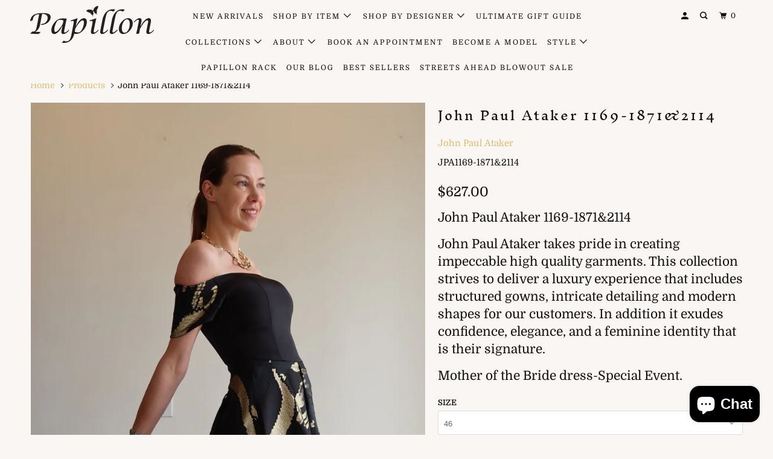

--- FILE ---
content_type: text/html; charset=utf-8
request_url: https://papillonstyles.com/products/john-paul-ataker-1169-1871-2114
body_size: 42258
content:
<!DOCTYPE html>
<!--[if lt IE 7 ]><html class="ie ie6" lang="en"> <![endif]-->
<!--[if IE 7 ]><html class="ie ie7" lang="en"> <![endif]-->
<!--[if IE 8 ]><html class="ie ie8" lang="en"> <![endif]-->
<!--[if IE 9 ]><html class="ie ie9" lang="en"> <![endif]-->
<!--[if (gte IE 10)|!(IE)]><!--><html lang="en"> <!--<![endif]-->
  <head>
    <meta charset="utf-8">
    <meta http-equiv="cleartype" content="on">
    <meta name="robots" content="index,follow">

    
    <title>John Paul Ataker 1169-1871&amp;2114 - PapillonStyles</title>

    
      <meta name="description" content="John Paul Ataker 1169-1871&amp;amp;2114 John Paul Ataker takes pride in creating impeccable high quality garments. This collection strives to deliver a luxury experience that includes structured gowns, intricate detailing and modern shapes for our customers. In addition it exudes confidence, elegance, and a feminine identi" />
    

    

<meta name="author" content="PapillonStyles">
<meta property="og:url" content="https://papillonstyles.com/products/john-paul-ataker-1169-1871-2114">
<meta property="og:site_name" content="PapillonStyles">


  <meta property="og:type" content="product">
  <meta property="og:title" content="John Paul Ataker 1169-1871&amp;2114">
  
    <meta property="og:image" content="http://papillonstyles.com/cdn/shop/products/IMG-20220530-WA0067_600x.jpg?v=1654622435">
    <meta property="og:image:secure_url" content="https://papillonstyles.com/cdn/shop/products/IMG-20220530-WA0067_600x.jpg?v=1654622435">
    
  
    <meta property="og:image" content="http://papillonstyles.com/cdn/shop/products/IMG-20220530-WA0063_600x.jpg?v=1654622436">
    <meta property="og:image:secure_url" content="https://papillonstyles.com/cdn/shop/products/IMG-20220530-WA0063_600x.jpg?v=1654622436">
    
  
    <meta property="og:image" content="http://papillonstyles.com/cdn/shop/products/IMG-20220530-WA0064_600x.jpg?v=1654622438">
    <meta property="og:image:secure_url" content="https://papillonstyles.com/cdn/shop/products/IMG-20220530-WA0064_600x.jpg?v=1654622438">
    
  
  <meta property="og:price:amount" content="627.00">
  <meta property="og:price:currency" content="USD">


  <meta property="og:description" content="John Paul Ataker 1169-1871&amp;amp;2114 John Paul Ataker takes pride in creating impeccable high quality garments. This collection strives to deliver a luxury experience that includes structured gowns, intricate detailing and modern shapes for our customers. In addition it exudes confidence, elegance, and a feminine identi">




  <meta name="twitter:site" content="@papillonstyles">

<meta name="twitter:card" content="summary">

  <meta name="twitter:title" content="John Paul Ataker 1169-1871&2114">
  <meta name="twitter:description" content="John Paul Ataker 1169-1871&amp;amp;2114

John Paul Ataker takes pride in creating impeccable high quality garments. This collection strives to deliver a luxury experience that includes structured gowns, intricate detailing and modern shapes for our customers. In addition it exudes confidence, elegance, and a feminine identity that is their signature.
Mother of the Bride dress-Special Event.">
  <meta name="twitter:image" content="https://papillonstyles.com/cdn/shop/products/IMG-20220530-WA0067_240x.jpg?v=1654622435">
  <meta name="twitter:image:width" content="240">
  <meta name="twitter:image:height" content="240">



    
    

    <!-- Mobile Specific Metas -->
    <meta name="HandheldFriendly" content="True">
    <meta name="MobileOptimized" content="320">
    <meta name="viewport" content="width=device-width,initial-scale=1">
    <meta name="theme-color" content="#f9f6f4">

    <!-- Stylesheets for Parallax 3.5.4 -->
    <link href="//papillonstyles.com/cdn/shop/t/8/assets/styles.scss.css?v=2341307093324060281763241110" rel="stylesheet" type="text/css" media="all" />

    
      <link rel="shortcut icon" type="image/x-icon" href="//papillonstyles.com/cdn/shop/files/papillon_styles_logo_32x32.png?v=1613522418">
    

    <link rel="canonical" href="https://papillonstyles.com/products/john-paul-ataker-1169-1871-2114" />

    

    <script src="//papillonstyles.com/cdn/shop/t/8/assets/app.js?v=52256193213988273571631061738" type="text/javascript"></script>

    <!--[if lte IE 8]>
      <link href="//papillonstyles.com/cdn/shop/t/8/assets/ie.css?v=1024305471161636101631061739" rel="stylesheet" type="text/css" media="all" />
      <script src="//papillonstyles.com/cdn/shop/t/8/assets/skrollr.ie.js?v=116292453382836155221631061725" type="text/javascript"></script>
    <![endif]-->

    <script>window.performance && window.performance.mark && window.performance.mark('shopify.content_for_header.start');</script><meta name="google-site-verification" content="SIoVuLrfyi7Ob6C9fsS52g_RQ3sr5YujJLWVpi8Xscw">
<meta name="google-site-verification" content="pbfStf-LajI5OZnVL3tCM5LWGdP_HqnKfnLy0SXG-ug">
<meta id="shopify-digital-wallet" name="shopify-digital-wallet" content="/705462323/digital_wallets/dialog">
<meta name="shopify-checkout-api-token" content="584690bd4d5d646b5e32401ab9ed1a8c">
<meta id="in-context-paypal-metadata" data-shop-id="705462323" data-venmo-supported="false" data-environment="production" data-locale="en_US" data-paypal-v4="true" data-currency="USD">
<link rel="alternate" hreflang="x-default" href="https://papillonstyles.com/products/john-paul-ataker-1169-1871-2114">
<link rel="alternate" hreflang="en" href="https://papillonstyles.com/products/john-paul-ataker-1169-1871-2114">
<link rel="alternate" hreflang="es" href="https://papillonstyles.com/es/products/john-paul-ataker-1169-1871-2114">
<link rel="alternate" type="application/json+oembed" href="https://papillonstyles.com/products/john-paul-ataker-1169-1871-2114.oembed">
<script async="async" src="/checkouts/internal/preloads.js?locale=en-US"></script>
<link rel="preconnect" href="https://shop.app" crossorigin="anonymous">
<script async="async" src="https://shop.app/checkouts/internal/preloads.js?locale=en-US&shop_id=705462323" crossorigin="anonymous"></script>
<script id="apple-pay-shop-capabilities" type="application/json">{"shopId":705462323,"countryCode":"US","currencyCode":"USD","merchantCapabilities":["supports3DS"],"merchantId":"gid:\/\/shopify\/Shop\/705462323","merchantName":"PapillonStyles","requiredBillingContactFields":["postalAddress","email"],"requiredShippingContactFields":["postalAddress","email"],"shippingType":"shipping","supportedNetworks":["visa","masterCard","amex","discover","elo","jcb"],"total":{"type":"pending","label":"PapillonStyles","amount":"1.00"},"shopifyPaymentsEnabled":true,"supportsSubscriptions":true}</script>
<script id="shopify-features" type="application/json">{"accessToken":"584690bd4d5d646b5e32401ab9ed1a8c","betas":["rich-media-storefront-analytics"],"domain":"papillonstyles.com","predictiveSearch":true,"shopId":705462323,"locale":"en"}</script>
<script>var Shopify = Shopify || {};
Shopify.shop = "papillonstyles.myshopify.com";
Shopify.locale = "en";
Shopify.currency = {"active":"USD","rate":"1.0"};
Shopify.country = "US";
Shopify.theme = {"name":"Parallax with Installments message","id":120439210035,"schema_name":"Parallax","schema_version":"3.5.4","theme_store_id":688,"role":"main"};
Shopify.theme.handle = "null";
Shopify.theme.style = {"id":null,"handle":null};
Shopify.cdnHost = "papillonstyles.com/cdn";
Shopify.routes = Shopify.routes || {};
Shopify.routes.root = "/";</script>
<script type="module">!function(o){(o.Shopify=o.Shopify||{}).modules=!0}(window);</script>
<script>!function(o){function n(){var o=[];function n(){o.push(Array.prototype.slice.apply(arguments))}return n.q=o,n}var t=o.Shopify=o.Shopify||{};t.loadFeatures=n(),t.autoloadFeatures=n()}(window);</script>
<script>
  window.ShopifyPay = window.ShopifyPay || {};
  window.ShopifyPay.apiHost = "shop.app\/pay";
  window.ShopifyPay.redirectState = null;
</script>
<script id="shop-js-analytics" type="application/json">{"pageType":"product"}</script>
<script defer="defer" async type="module" src="//papillonstyles.com/cdn/shopifycloud/shop-js/modules/v2/client.init-shop-cart-sync_BT-GjEfc.en.esm.js"></script>
<script defer="defer" async type="module" src="//papillonstyles.com/cdn/shopifycloud/shop-js/modules/v2/chunk.common_D58fp_Oc.esm.js"></script>
<script defer="defer" async type="module" src="//papillonstyles.com/cdn/shopifycloud/shop-js/modules/v2/chunk.modal_xMitdFEc.esm.js"></script>
<script type="module">
  await import("//papillonstyles.com/cdn/shopifycloud/shop-js/modules/v2/client.init-shop-cart-sync_BT-GjEfc.en.esm.js");
await import("//papillonstyles.com/cdn/shopifycloud/shop-js/modules/v2/chunk.common_D58fp_Oc.esm.js");
await import("//papillonstyles.com/cdn/shopifycloud/shop-js/modules/v2/chunk.modal_xMitdFEc.esm.js");

  window.Shopify.SignInWithShop?.initShopCartSync?.({"fedCMEnabled":true,"windoidEnabled":true});

</script>
<script defer="defer" async type="module" src="//papillonstyles.com/cdn/shopifycloud/shop-js/modules/v2/client.payment-terms_Ci9AEqFq.en.esm.js"></script>
<script defer="defer" async type="module" src="//papillonstyles.com/cdn/shopifycloud/shop-js/modules/v2/chunk.common_D58fp_Oc.esm.js"></script>
<script defer="defer" async type="module" src="//papillonstyles.com/cdn/shopifycloud/shop-js/modules/v2/chunk.modal_xMitdFEc.esm.js"></script>
<script type="module">
  await import("//papillonstyles.com/cdn/shopifycloud/shop-js/modules/v2/client.payment-terms_Ci9AEqFq.en.esm.js");
await import("//papillonstyles.com/cdn/shopifycloud/shop-js/modules/v2/chunk.common_D58fp_Oc.esm.js");
await import("//papillonstyles.com/cdn/shopifycloud/shop-js/modules/v2/chunk.modal_xMitdFEc.esm.js");

  
</script>
<script>
  window.Shopify = window.Shopify || {};
  if (!window.Shopify.featureAssets) window.Shopify.featureAssets = {};
  window.Shopify.featureAssets['shop-js'] = {"shop-cart-sync":["modules/v2/client.shop-cart-sync_DZOKe7Ll.en.esm.js","modules/v2/chunk.common_D58fp_Oc.esm.js","modules/v2/chunk.modal_xMitdFEc.esm.js"],"init-fed-cm":["modules/v2/client.init-fed-cm_B6oLuCjv.en.esm.js","modules/v2/chunk.common_D58fp_Oc.esm.js","modules/v2/chunk.modal_xMitdFEc.esm.js"],"shop-cash-offers":["modules/v2/client.shop-cash-offers_D2sdYoxE.en.esm.js","modules/v2/chunk.common_D58fp_Oc.esm.js","modules/v2/chunk.modal_xMitdFEc.esm.js"],"shop-login-button":["modules/v2/client.shop-login-button_QeVjl5Y3.en.esm.js","modules/v2/chunk.common_D58fp_Oc.esm.js","modules/v2/chunk.modal_xMitdFEc.esm.js"],"pay-button":["modules/v2/client.pay-button_DXTOsIq6.en.esm.js","modules/v2/chunk.common_D58fp_Oc.esm.js","modules/v2/chunk.modal_xMitdFEc.esm.js"],"shop-button":["modules/v2/client.shop-button_DQZHx9pm.en.esm.js","modules/v2/chunk.common_D58fp_Oc.esm.js","modules/v2/chunk.modal_xMitdFEc.esm.js"],"avatar":["modules/v2/client.avatar_BTnouDA3.en.esm.js"],"init-windoid":["modules/v2/client.init-windoid_CR1B-cfM.en.esm.js","modules/v2/chunk.common_D58fp_Oc.esm.js","modules/v2/chunk.modal_xMitdFEc.esm.js"],"init-shop-for-new-customer-accounts":["modules/v2/client.init-shop-for-new-customer-accounts_C_vY_xzh.en.esm.js","modules/v2/client.shop-login-button_QeVjl5Y3.en.esm.js","modules/v2/chunk.common_D58fp_Oc.esm.js","modules/v2/chunk.modal_xMitdFEc.esm.js"],"init-shop-email-lookup-coordinator":["modules/v2/client.init-shop-email-lookup-coordinator_BI7n9ZSv.en.esm.js","modules/v2/chunk.common_D58fp_Oc.esm.js","modules/v2/chunk.modal_xMitdFEc.esm.js"],"init-shop-cart-sync":["modules/v2/client.init-shop-cart-sync_BT-GjEfc.en.esm.js","modules/v2/chunk.common_D58fp_Oc.esm.js","modules/v2/chunk.modal_xMitdFEc.esm.js"],"shop-toast-manager":["modules/v2/client.shop-toast-manager_DiYdP3xc.en.esm.js","modules/v2/chunk.common_D58fp_Oc.esm.js","modules/v2/chunk.modal_xMitdFEc.esm.js"],"init-customer-accounts":["modules/v2/client.init-customer-accounts_D9ZNqS-Q.en.esm.js","modules/v2/client.shop-login-button_QeVjl5Y3.en.esm.js","modules/v2/chunk.common_D58fp_Oc.esm.js","modules/v2/chunk.modal_xMitdFEc.esm.js"],"init-customer-accounts-sign-up":["modules/v2/client.init-customer-accounts-sign-up_iGw4briv.en.esm.js","modules/v2/client.shop-login-button_QeVjl5Y3.en.esm.js","modules/v2/chunk.common_D58fp_Oc.esm.js","modules/v2/chunk.modal_xMitdFEc.esm.js"],"shop-follow-button":["modules/v2/client.shop-follow-button_CqMgW2wH.en.esm.js","modules/v2/chunk.common_D58fp_Oc.esm.js","modules/v2/chunk.modal_xMitdFEc.esm.js"],"checkout-modal":["modules/v2/client.checkout-modal_xHeaAweL.en.esm.js","modules/v2/chunk.common_D58fp_Oc.esm.js","modules/v2/chunk.modal_xMitdFEc.esm.js"],"shop-login":["modules/v2/client.shop-login_D91U-Q7h.en.esm.js","modules/v2/chunk.common_D58fp_Oc.esm.js","modules/v2/chunk.modal_xMitdFEc.esm.js"],"lead-capture":["modules/v2/client.lead-capture_BJmE1dJe.en.esm.js","modules/v2/chunk.common_D58fp_Oc.esm.js","modules/v2/chunk.modal_xMitdFEc.esm.js"],"payment-terms":["modules/v2/client.payment-terms_Ci9AEqFq.en.esm.js","modules/v2/chunk.common_D58fp_Oc.esm.js","modules/v2/chunk.modal_xMitdFEc.esm.js"]};
</script>
<script>(function() {
  var isLoaded = false;
  function asyncLoad() {
    if (isLoaded) return;
    isLoaded = true;
    var urls = ["\/\/www.powr.io\/powr.js?powr-token=papillonstyles.myshopify.com\u0026external-type=shopify\u0026shop=papillonstyles.myshopify.com","https:\/\/formbuilder.hulkapps.com\/skeletopapp.js?shop=papillonstyles.myshopify.com","\/\/cdn.shopify.com\/proxy\/7cf462ba8406fb403b5ca26389ebb95fbeaef2154bfbdf640a38fbfaed538a73\/bingshoppingtool-t2app-prod.trafficmanager.net\/uet\/tracking_script?shop=papillonstyles.myshopify.com\u0026sp-cache-control=cHVibGljLCBtYXgtYWdlPTkwMA","https:\/\/cdn-loyalty.yotpo.com\/loader\/uavK2ol9DZTebUnhOyAU2A.js?shop=papillonstyles.myshopify.com","https:\/\/d18eg7dreypte5.cloudfront.net\/browse-abandonment\/smsbump_timer.js?shop=papillonstyles.myshopify.com","https:\/\/cdn.attn.tv\/papillonstyles\/dtag.js?shop=papillonstyles.myshopify.com"];
    for (var i = 0; i < urls.length; i++) {
      var s = document.createElement('script');
      s.type = 'text/javascript';
      s.async = true;
      s.src = urls[i];
      var x = document.getElementsByTagName('script')[0];
      x.parentNode.insertBefore(s, x);
    }
  };
  if(window.attachEvent) {
    window.attachEvent('onload', asyncLoad);
  } else {
    window.addEventListener('load', asyncLoad, false);
  }
})();</script>
<script id="__st">var __st={"a":705462323,"offset":-28800,"reqid":"8a9a94ac-b80b-47ba-b996-c7338e430842-1769063104","pageurl":"papillonstyles.com\/products\/john-paul-ataker-1169-1871-2114","u":"26a282b8f2e9","p":"product","rtyp":"product","rid":6730122592307};</script>
<script>window.ShopifyPaypalV4VisibilityTracking = true;</script>
<script id="captcha-bootstrap">!function(){'use strict';const t='contact',e='account',n='new_comment',o=[[t,t],['blogs',n],['comments',n],[t,'customer']],c=[[e,'customer_login'],[e,'guest_login'],[e,'recover_customer_password'],[e,'create_customer']],r=t=>t.map((([t,e])=>`form[action*='/${t}']:not([data-nocaptcha='true']) input[name='form_type'][value='${e}']`)).join(','),a=t=>()=>t?[...document.querySelectorAll(t)].map((t=>t.form)):[];function s(){const t=[...o],e=r(t);return a(e)}const i='password',u='form_key',d=['recaptcha-v3-token','g-recaptcha-response','h-captcha-response',i],f=()=>{try{return window.sessionStorage}catch{return}},m='__shopify_v',_=t=>t.elements[u];function p(t,e,n=!1){try{const o=window.sessionStorage,c=JSON.parse(o.getItem(e)),{data:r}=function(t){const{data:e,action:n}=t;return t[m]||n?{data:e,action:n}:{data:t,action:n}}(c);for(const[e,n]of Object.entries(r))t.elements[e]&&(t.elements[e].value=n);n&&o.removeItem(e)}catch(o){console.error('form repopulation failed',{error:o})}}const l='form_type',E='cptcha';function T(t){t.dataset[E]=!0}const w=window,h=w.document,L='Shopify',v='ce_forms',y='captcha';let A=!1;((t,e)=>{const n=(g='f06e6c50-85a8-45c8-87d0-21a2b65856fe',I='https://cdn.shopify.com/shopifycloud/storefront-forms-hcaptcha/ce_storefront_forms_captcha_hcaptcha.v1.5.2.iife.js',D={infoText:'Protected by hCaptcha',privacyText:'Privacy',termsText:'Terms'},(t,e,n)=>{const o=w[L][v],c=o.bindForm;if(c)return c(t,g,e,D).then(n);var r;o.q.push([[t,g,e,D],n]),r=I,A||(h.body.append(Object.assign(h.createElement('script'),{id:'captcha-provider',async:!0,src:r})),A=!0)});var g,I,D;w[L]=w[L]||{},w[L][v]=w[L][v]||{},w[L][v].q=[],w[L][y]=w[L][y]||{},w[L][y].protect=function(t,e){n(t,void 0,e),T(t)},Object.freeze(w[L][y]),function(t,e,n,w,h,L){const[v,y,A,g]=function(t,e,n){const i=e?o:[],u=t?c:[],d=[...i,...u],f=r(d),m=r(i),_=r(d.filter((([t,e])=>n.includes(e))));return[a(f),a(m),a(_),s()]}(w,h,L),I=t=>{const e=t.target;return e instanceof HTMLFormElement?e:e&&e.form},D=t=>v().includes(t);t.addEventListener('submit',(t=>{const e=I(t);if(!e)return;const n=D(e)&&!e.dataset.hcaptchaBound&&!e.dataset.recaptchaBound,o=_(e),c=g().includes(e)&&(!o||!o.value);(n||c)&&t.preventDefault(),c&&!n&&(function(t){try{if(!f())return;!function(t){const e=f();if(!e)return;const n=_(t);if(!n)return;const o=n.value;o&&e.removeItem(o)}(t);const e=Array.from(Array(32),(()=>Math.random().toString(36)[2])).join('');!function(t,e){_(t)||t.append(Object.assign(document.createElement('input'),{type:'hidden',name:u})),t.elements[u].value=e}(t,e),function(t,e){const n=f();if(!n)return;const o=[...t.querySelectorAll(`input[type='${i}']`)].map((({name:t})=>t)),c=[...d,...o],r={};for(const[a,s]of new FormData(t).entries())c.includes(a)||(r[a]=s);n.setItem(e,JSON.stringify({[m]:1,action:t.action,data:r}))}(t,e)}catch(e){console.error('failed to persist form',e)}}(e),e.submit())}));const S=(t,e)=>{t&&!t.dataset[E]&&(n(t,e.some((e=>e===t))),T(t))};for(const o of['focusin','change'])t.addEventListener(o,(t=>{const e=I(t);D(e)&&S(e,y())}));const B=e.get('form_key'),M=e.get(l),P=B&&M;t.addEventListener('DOMContentLoaded',(()=>{const t=y();if(P)for(const e of t)e.elements[l].value===M&&p(e,B);[...new Set([...A(),...v().filter((t=>'true'===t.dataset.shopifyCaptcha))])].forEach((e=>S(e,t)))}))}(h,new URLSearchParams(w.location.search),n,t,e,['guest_login'])})(!0,!0)}();</script>
<script integrity="sha256-4kQ18oKyAcykRKYeNunJcIwy7WH5gtpwJnB7kiuLZ1E=" data-source-attribution="shopify.loadfeatures" defer="defer" src="//papillonstyles.com/cdn/shopifycloud/storefront/assets/storefront/load_feature-a0a9edcb.js" crossorigin="anonymous"></script>
<script crossorigin="anonymous" defer="defer" src="//papillonstyles.com/cdn/shopifycloud/storefront/assets/shopify_pay/storefront-65b4c6d7.js?v=20250812"></script>
<script data-source-attribution="shopify.dynamic_checkout.dynamic.init">var Shopify=Shopify||{};Shopify.PaymentButton=Shopify.PaymentButton||{isStorefrontPortableWallets:!0,init:function(){window.Shopify.PaymentButton.init=function(){};var t=document.createElement("script");t.src="https://papillonstyles.com/cdn/shopifycloud/portable-wallets/latest/portable-wallets.en.js",t.type="module",document.head.appendChild(t)}};
</script>
<script data-source-attribution="shopify.dynamic_checkout.buyer_consent">
  function portableWalletsHideBuyerConsent(e){var t=document.getElementById("shopify-buyer-consent"),n=document.getElementById("shopify-subscription-policy-button");t&&n&&(t.classList.add("hidden"),t.setAttribute("aria-hidden","true"),n.removeEventListener("click",e))}function portableWalletsShowBuyerConsent(e){var t=document.getElementById("shopify-buyer-consent"),n=document.getElementById("shopify-subscription-policy-button");t&&n&&(t.classList.remove("hidden"),t.removeAttribute("aria-hidden"),n.addEventListener("click",e))}window.Shopify?.PaymentButton&&(window.Shopify.PaymentButton.hideBuyerConsent=portableWalletsHideBuyerConsent,window.Shopify.PaymentButton.showBuyerConsent=portableWalletsShowBuyerConsent);
</script>
<script data-source-attribution="shopify.dynamic_checkout.cart.bootstrap">document.addEventListener("DOMContentLoaded",(function(){function t(){return document.querySelector("shopify-accelerated-checkout-cart, shopify-accelerated-checkout")}if(t())Shopify.PaymentButton.init();else{new MutationObserver((function(e,n){t()&&(Shopify.PaymentButton.init(),n.disconnect())})).observe(document.body,{childList:!0,subtree:!0})}}));
</script>
<link id="shopify-accelerated-checkout-styles" rel="stylesheet" media="screen" href="https://papillonstyles.com/cdn/shopifycloud/portable-wallets/latest/accelerated-checkout-backwards-compat.css" crossorigin="anonymous">
<style id="shopify-accelerated-checkout-cart">
        #shopify-buyer-consent {
  margin-top: 1em;
  display: inline-block;
  width: 100%;
}

#shopify-buyer-consent.hidden {
  display: none;
}

#shopify-subscription-policy-button {
  background: none;
  border: none;
  padding: 0;
  text-decoration: underline;
  font-size: inherit;
  cursor: pointer;
}

#shopify-subscription-policy-button::before {
  box-shadow: none;
}

      </style>

<script>window.performance && window.performance.mark && window.performance.mark('shopify.content_for_header.end');</script>

    <noscript>
      <style>

        .slides > li:first-child { display: block; }
        .image__fallback {
          width: 100vw;
          display: block !important;
          max-width: 100vw !important;
          margin-bottom: 0;
        }
        .image__fallback + .hsContainer__image {
          display: none !important;
        }
        .hsContainer {
          height: auto !important;
        }
        .no-js-only {
          display: inherit !important;
        }
        .icon-cart.cart-button {
          display: none;
        }
        .lazyload,
        .cart_page_image img {
          opacity: 1;
          -webkit-filter: blur(0);
          filter: blur(0);
        }
        .bcg .hsContent {
          background-color: transparent;
        }
        .animate_right,
        .animate_left,
        .animate_up,
        .animate_down {
          opacity: 1;
        }
        .flexslider .slides>li {
          display: block;
        }
        .product_section .product_form {
          opacity: 1;
        }
        .multi_select,
        form .select {
          display: block !important;
        }
        .swatch_options {
          display: none;
        }
      </style>
    </noscript>    
    <meta name="google-site-verification" content="T75raBwhgOMdcbHBfc2UZ-sPW04fDhOlC5C4dcE3230" />

  <!-- BEGIN app block: shopify://apps/attentive/blocks/attn-tag/8df62c72-8fe4-407e-a5b3-72132be30a0d --><script type="text/javascript" src="https://cdn.attn.tv/papillonstyles/dtag.js?source=app-embed" defer="defer"></script>


<!-- END app block --><!-- BEGIN app block: shopify://apps/yotpo-loyalty-rewards/blocks/loader-app-embed-block/2f9660df-5018-4e02-9868-ee1fb88d6ccd -->
    <script src="https://cdn-widgetsrepository.yotpo.com/v1/loader/uavK2ol9DZTebUnhOyAU2A" async></script>



    <script src="https://cdn-loyalty.yotpo.com/loader/uavK2ol9DZTebUnhOyAU2A.js?shop=papillonstyles.com" async></script>


<!-- END app block --><script src="https://cdn.shopify.com/extensions/019b8d54-2388-79d8-becc-d32a3afe2c7a/omnisend-50/assets/omnisend-in-shop.js" type="text/javascript" defer="defer"></script>
<script src="https://cdn.shopify.com/extensions/e8878072-2f6b-4e89-8082-94b04320908d/inbox-1254/assets/inbox-chat-loader.js" type="text/javascript" defer="defer"></script>
<script src="https://cdn.shopify.com/extensions/019b97b0-6350-7631-8123-95494b086580/socialwidget-instafeed-78/assets/social-widget.min.js" type="text/javascript" defer="defer"></script>
<link href="https://monorail-edge.shopifysvc.com" rel="dns-prefetch">
<script>(function(){if ("sendBeacon" in navigator && "performance" in window) {try {var session_token_from_headers = performance.getEntriesByType('navigation')[0].serverTiming.find(x => x.name == '_s').description;} catch {var session_token_from_headers = undefined;}var session_cookie_matches = document.cookie.match(/_shopify_s=([^;]*)/);var session_token_from_cookie = session_cookie_matches && session_cookie_matches.length === 2 ? session_cookie_matches[1] : "";var session_token = session_token_from_headers || session_token_from_cookie || "";function handle_abandonment_event(e) {var entries = performance.getEntries().filter(function(entry) {return /monorail-edge.shopifysvc.com/.test(entry.name);});if (!window.abandonment_tracked && entries.length === 0) {window.abandonment_tracked = true;var currentMs = Date.now();var navigation_start = performance.timing.navigationStart;var payload = {shop_id: 705462323,url: window.location.href,navigation_start,duration: currentMs - navigation_start,session_token,page_type: "product"};window.navigator.sendBeacon("https://monorail-edge.shopifysvc.com/v1/produce", JSON.stringify({schema_id: "online_store_buyer_site_abandonment/1.1",payload: payload,metadata: {event_created_at_ms: currentMs,event_sent_at_ms: currentMs}}));}}window.addEventListener('pagehide', handle_abandonment_event);}}());</script>
<script id="web-pixels-manager-setup">(function e(e,d,r,n,o){if(void 0===o&&(o={}),!Boolean(null===(a=null===(i=window.Shopify)||void 0===i?void 0:i.analytics)||void 0===a?void 0:a.replayQueue)){var i,a;window.Shopify=window.Shopify||{};var t=window.Shopify;t.analytics=t.analytics||{};var s=t.analytics;s.replayQueue=[],s.publish=function(e,d,r){return s.replayQueue.push([e,d,r]),!0};try{self.performance.mark("wpm:start")}catch(e){}var l=function(){var e={modern:/Edge?\/(1{2}[4-9]|1[2-9]\d|[2-9]\d{2}|\d{4,})\.\d+(\.\d+|)|Firefox\/(1{2}[4-9]|1[2-9]\d|[2-9]\d{2}|\d{4,})\.\d+(\.\d+|)|Chrom(ium|e)\/(9{2}|\d{3,})\.\d+(\.\d+|)|(Maci|X1{2}).+ Version\/(15\.\d+|(1[6-9]|[2-9]\d|\d{3,})\.\d+)([,.]\d+|)( \(\w+\)|)( Mobile\/\w+|) Safari\/|Chrome.+OPR\/(9{2}|\d{3,})\.\d+\.\d+|(CPU[ +]OS|iPhone[ +]OS|CPU[ +]iPhone|CPU IPhone OS|CPU iPad OS)[ +]+(15[._]\d+|(1[6-9]|[2-9]\d|\d{3,})[._]\d+)([._]\d+|)|Android:?[ /-](13[3-9]|1[4-9]\d|[2-9]\d{2}|\d{4,})(\.\d+|)(\.\d+|)|Android.+Firefox\/(13[5-9]|1[4-9]\d|[2-9]\d{2}|\d{4,})\.\d+(\.\d+|)|Android.+Chrom(ium|e)\/(13[3-9]|1[4-9]\d|[2-9]\d{2}|\d{4,})\.\d+(\.\d+|)|SamsungBrowser\/([2-9]\d|\d{3,})\.\d+/,legacy:/Edge?\/(1[6-9]|[2-9]\d|\d{3,})\.\d+(\.\d+|)|Firefox\/(5[4-9]|[6-9]\d|\d{3,})\.\d+(\.\d+|)|Chrom(ium|e)\/(5[1-9]|[6-9]\d|\d{3,})\.\d+(\.\d+|)([\d.]+$|.*Safari\/(?![\d.]+ Edge\/[\d.]+$))|(Maci|X1{2}).+ Version\/(10\.\d+|(1[1-9]|[2-9]\d|\d{3,})\.\d+)([,.]\d+|)( \(\w+\)|)( Mobile\/\w+|) Safari\/|Chrome.+OPR\/(3[89]|[4-9]\d|\d{3,})\.\d+\.\d+|(CPU[ +]OS|iPhone[ +]OS|CPU[ +]iPhone|CPU IPhone OS|CPU iPad OS)[ +]+(10[._]\d+|(1[1-9]|[2-9]\d|\d{3,})[._]\d+)([._]\d+|)|Android:?[ /-](13[3-9]|1[4-9]\d|[2-9]\d{2}|\d{4,})(\.\d+|)(\.\d+|)|Mobile Safari.+OPR\/([89]\d|\d{3,})\.\d+\.\d+|Android.+Firefox\/(13[5-9]|1[4-9]\d|[2-9]\d{2}|\d{4,})\.\d+(\.\d+|)|Android.+Chrom(ium|e)\/(13[3-9]|1[4-9]\d|[2-9]\d{2}|\d{4,})\.\d+(\.\d+|)|Android.+(UC? ?Browser|UCWEB|U3)[ /]?(15\.([5-9]|\d{2,})|(1[6-9]|[2-9]\d|\d{3,})\.\d+)\.\d+|SamsungBrowser\/(5\.\d+|([6-9]|\d{2,})\.\d+)|Android.+MQ{2}Browser\/(14(\.(9|\d{2,})|)|(1[5-9]|[2-9]\d|\d{3,})(\.\d+|))(\.\d+|)|K[Aa][Ii]OS\/(3\.\d+|([4-9]|\d{2,})\.\d+)(\.\d+|)/},d=e.modern,r=e.legacy,n=navigator.userAgent;return n.match(d)?"modern":n.match(r)?"legacy":"unknown"}(),u="modern"===l?"modern":"legacy",c=(null!=n?n:{modern:"",legacy:""})[u],f=function(e){return[e.baseUrl,"/wpm","/b",e.hashVersion,"modern"===e.buildTarget?"m":"l",".js"].join("")}({baseUrl:d,hashVersion:r,buildTarget:u}),m=function(e){var d=e.version,r=e.bundleTarget,n=e.surface,o=e.pageUrl,i=e.monorailEndpoint;return{emit:function(e){var a=e.status,t=e.errorMsg,s=(new Date).getTime(),l=JSON.stringify({metadata:{event_sent_at_ms:s},events:[{schema_id:"web_pixels_manager_load/3.1",payload:{version:d,bundle_target:r,page_url:o,status:a,surface:n,error_msg:t},metadata:{event_created_at_ms:s}}]});if(!i)return console&&console.warn&&console.warn("[Web Pixels Manager] No Monorail endpoint provided, skipping logging."),!1;try{return self.navigator.sendBeacon.bind(self.navigator)(i,l)}catch(e){}var u=new XMLHttpRequest;try{return u.open("POST",i,!0),u.setRequestHeader("Content-Type","text/plain"),u.send(l),!0}catch(e){return console&&console.warn&&console.warn("[Web Pixels Manager] Got an unhandled error while logging to Monorail."),!1}}}}({version:r,bundleTarget:l,surface:e.surface,pageUrl:self.location.href,monorailEndpoint:e.monorailEndpoint});try{o.browserTarget=l,function(e){var d=e.src,r=e.async,n=void 0===r||r,o=e.onload,i=e.onerror,a=e.sri,t=e.scriptDataAttributes,s=void 0===t?{}:t,l=document.createElement("script"),u=document.querySelector("head"),c=document.querySelector("body");if(l.async=n,l.src=d,a&&(l.integrity=a,l.crossOrigin="anonymous"),s)for(var f in s)if(Object.prototype.hasOwnProperty.call(s,f))try{l.dataset[f]=s[f]}catch(e){}if(o&&l.addEventListener("load",o),i&&l.addEventListener("error",i),u)u.appendChild(l);else{if(!c)throw new Error("Did not find a head or body element to append the script");c.appendChild(l)}}({src:f,async:!0,onload:function(){if(!function(){var e,d;return Boolean(null===(d=null===(e=window.Shopify)||void 0===e?void 0:e.analytics)||void 0===d?void 0:d.initialized)}()){var d=window.webPixelsManager.init(e)||void 0;if(d){var r=window.Shopify.analytics;r.replayQueue.forEach((function(e){var r=e[0],n=e[1],o=e[2];d.publishCustomEvent(r,n,o)})),r.replayQueue=[],r.publish=d.publishCustomEvent,r.visitor=d.visitor,r.initialized=!0}}},onerror:function(){return m.emit({status:"failed",errorMsg:"".concat(f," has failed to load")})},sri:function(e){var d=/^sha384-[A-Za-z0-9+/=]+$/;return"string"==typeof e&&d.test(e)}(c)?c:"",scriptDataAttributes:o}),m.emit({status:"loading"})}catch(e){m.emit({status:"failed",errorMsg:(null==e?void 0:e.message)||"Unknown error"})}}})({shopId: 705462323,storefrontBaseUrl: "https://papillonstyles.com",extensionsBaseUrl: "https://extensions.shopifycdn.com/cdn/shopifycloud/web-pixels-manager",monorailEndpoint: "https://monorail-edge.shopifysvc.com/unstable/produce_batch",surface: "storefront-renderer",enabledBetaFlags: ["2dca8a86"],webPixelsConfigList: [{"id":"2231828774","configuration":"{\"ti\":\"17429426\",\"endpoint\":\"https:\/\/bat.bing.com\/action\/0\"}","eventPayloadVersion":"v1","runtimeContext":"STRICT","scriptVersion":"5ee93563fe31b11d2d65e2f09a5229dc","type":"APP","apiClientId":2997493,"privacyPurposes":["ANALYTICS","MARKETING","SALE_OF_DATA"],"dataSharingAdjustments":{"protectedCustomerApprovalScopes":["read_customer_personal_data"]}},{"id":"2120778022","configuration":"{\"env\":\"prod\"}","eventPayloadVersion":"v1","runtimeContext":"LAX","scriptVersion":"3dbd78f0aeeb2c473821a9db9e2dd54a","type":"APP","apiClientId":3977633,"privacyPurposes":["ANALYTICS","MARKETING"],"dataSharingAdjustments":{"protectedCustomerApprovalScopes":["read_customer_address","read_customer_email","read_customer_name","read_customer_personal_data","read_customer_phone"]}},{"id":"1858928934","configuration":"{\"tagID\":\"2613251147969\"}","eventPayloadVersion":"v1","runtimeContext":"STRICT","scriptVersion":"18031546ee651571ed29edbe71a3550b","type":"APP","apiClientId":3009811,"privacyPurposes":["ANALYTICS","MARKETING","SALE_OF_DATA"],"dataSharingAdjustments":{"protectedCustomerApprovalScopes":["read_customer_address","read_customer_email","read_customer_name","read_customer_personal_data","read_customer_phone"]}},{"id":"776634662","configuration":"{\"config\":\"{\\\"google_tag_ids\\\":[\\\"AW-618911808\\\",\\\"GT-5MJKW4W\\\"],\\\"target_country\\\":\\\"US\\\",\\\"gtag_events\\\":[{\\\"type\\\":\\\"begin_checkout\\\",\\\"action_label\\\":\\\"AW-618911808\\\/C1ecCKL50dUBEMCwj6cC\\\"},{\\\"type\\\":\\\"search\\\",\\\"action_label\\\":\\\"AW-618911808\\\/WK7XCKX50dUBEMCwj6cC\\\"},{\\\"type\\\":\\\"view_item\\\",\\\"action_label\\\":[\\\"AW-618911808\\\/7_HcCJz50dUBEMCwj6cC\\\",\\\"MC-CR003Q81HS\\\"]},{\\\"type\\\":\\\"purchase\\\",\\\"action_label\\\":[\\\"AW-618911808\\\/jI3RCJn50dUBEMCwj6cC\\\",\\\"MC-CR003Q81HS\\\"]},{\\\"type\\\":\\\"page_view\\\",\\\"action_label\\\":[\\\"AW-618911808\\\/Nz_UCJb50dUBEMCwj6cC\\\",\\\"MC-CR003Q81HS\\\"]},{\\\"type\\\":\\\"add_payment_info\\\",\\\"action_label\\\":\\\"AW-618911808\\\/2R7zCKj50dUBEMCwj6cC\\\"},{\\\"type\\\":\\\"add_to_cart\\\",\\\"action_label\\\":\\\"AW-618911808\\\/ftuNCJ_50dUBEMCwj6cC\\\"}],\\\"enable_monitoring_mode\\\":false}\"}","eventPayloadVersion":"v1","runtimeContext":"OPEN","scriptVersion":"b2a88bafab3e21179ed38636efcd8a93","type":"APP","apiClientId":1780363,"privacyPurposes":[],"dataSharingAdjustments":{"protectedCustomerApprovalScopes":["read_customer_address","read_customer_email","read_customer_name","read_customer_personal_data","read_customer_phone"]}},{"id":"665288998","configuration":"{\"pixelCode\":\"C6QO36T1T98B3GEQE0FG\"}","eventPayloadVersion":"v1","runtimeContext":"STRICT","scriptVersion":"22e92c2ad45662f435e4801458fb78cc","type":"APP","apiClientId":4383523,"privacyPurposes":["ANALYTICS","MARKETING","SALE_OF_DATA"],"dataSharingAdjustments":{"protectedCustomerApprovalScopes":["read_customer_address","read_customer_email","read_customer_name","read_customer_personal_data","read_customer_phone"]}},{"id":"386728230","configuration":"{\"pixel_id\":\"1083298398500383\",\"pixel_type\":\"facebook_pixel\",\"metaapp_system_user_token\":\"-\"}","eventPayloadVersion":"v1","runtimeContext":"OPEN","scriptVersion":"ca16bc87fe92b6042fbaa3acc2fbdaa6","type":"APP","apiClientId":2329312,"privacyPurposes":["ANALYTICS","MARKETING","SALE_OF_DATA"],"dataSharingAdjustments":{"protectedCustomerApprovalScopes":["read_customer_address","read_customer_email","read_customer_name","read_customer_personal_data","read_customer_phone"]}},{"id":"92471590","configuration":"{\"store\":\"papillonstyles.myshopify.com\"}","eventPayloadVersion":"v1","runtimeContext":"STRICT","scriptVersion":"8450b52b59e80bfb2255f1e069ee1acd","type":"APP","apiClientId":740217,"privacyPurposes":["ANALYTICS","MARKETING","SALE_OF_DATA"],"dataSharingAdjustments":{"protectedCustomerApprovalScopes":["read_customer_address","read_customer_email","read_customer_name","read_customer_personal_data","read_customer_phone"]}},{"id":"155222310","eventPayloadVersion":"v1","runtimeContext":"LAX","scriptVersion":"1","type":"CUSTOM","privacyPurposes":["ANALYTICS"],"name":"Google Analytics tag (migrated)"},{"id":"shopify-app-pixel","configuration":"{}","eventPayloadVersion":"v1","runtimeContext":"STRICT","scriptVersion":"0450","apiClientId":"shopify-pixel","type":"APP","privacyPurposes":["ANALYTICS","MARKETING"]},{"id":"shopify-custom-pixel","eventPayloadVersion":"v1","runtimeContext":"LAX","scriptVersion":"0450","apiClientId":"shopify-pixel","type":"CUSTOM","privacyPurposes":["ANALYTICS","MARKETING"]}],isMerchantRequest: false,initData: {"shop":{"name":"PapillonStyles","paymentSettings":{"currencyCode":"USD"},"myshopifyDomain":"papillonstyles.myshopify.com","countryCode":"US","storefrontUrl":"https:\/\/papillonstyles.com"},"customer":null,"cart":null,"checkout":null,"productVariants":[{"price":{"amount":627.0,"currencyCode":"USD"},"product":{"title":"John Paul Ataker 1169-1871\u00262114","vendor":"John Paul Ataker","id":"6730122592307","untranslatedTitle":"John Paul Ataker 1169-1871\u00262114","url":"\/products\/john-paul-ataker-1169-1871-2114","type":"Dresses"},"id":"40584992948275","image":{"src":"\/\/papillonstyles.com\/cdn\/shop\/products\/IMG-20220530-WA0064.jpg?v=1654622438"},"sku":"JPA1169-1871\u00262114","title":"36 \/ Black\/Gold \/ 97% Polyester\/3% EA","untranslatedTitle":"36 \/ Black\/Gold \/ 97% Polyester\/3% EA"},{"price":{"amount":627.0,"currencyCode":"USD"},"product":{"title":"John Paul Ataker 1169-1871\u00262114","vendor":"John Paul Ataker","id":"6730122592307","untranslatedTitle":"John Paul Ataker 1169-1871\u00262114","url":"\/products\/john-paul-ataker-1169-1871-2114","type":"Dresses"},"id":"40585000386611","image":{"src":"\/\/papillonstyles.com\/cdn\/shop\/products\/IMG-20220530-WA0064.jpg?v=1654622438"},"sku":"JPA1169-1871\u00262114","title":"40 \/ Black\/Gold \/ 97% Polyester\/3% EA","untranslatedTitle":"40 \/ Black\/Gold \/ 97% Polyester\/3% EA"},{"price":{"amount":627.0,"currencyCode":"USD"},"product":{"title":"John Paul Ataker 1169-1871\u00262114","vendor":"John Paul Ataker","id":"6730122592307","untranslatedTitle":"John Paul Ataker 1169-1871\u00262114","url":"\/products\/john-paul-ataker-1169-1871-2114","type":"Dresses"},"id":"40585000419379","image":{"src":"\/\/papillonstyles.com\/cdn\/shop\/products\/IMG-20220530-WA0064.jpg?v=1654622438"},"sku":"JPA1169-1871\u00262114","title":"46 \/ Black\/Gold \/ 97% Polyester\/3% EA","untranslatedTitle":"46 \/ Black\/Gold \/ 97% Polyester\/3% EA"}],"purchasingCompany":null},},"https://papillonstyles.com/cdn","fcfee988w5aeb613cpc8e4bc33m6693e112",{"modern":"","legacy":""},{"shopId":"705462323","storefrontBaseUrl":"https:\/\/papillonstyles.com","extensionBaseUrl":"https:\/\/extensions.shopifycdn.com\/cdn\/shopifycloud\/web-pixels-manager","surface":"storefront-renderer","enabledBetaFlags":"[\"2dca8a86\"]","isMerchantRequest":"false","hashVersion":"fcfee988w5aeb613cpc8e4bc33m6693e112","publish":"custom","events":"[[\"page_viewed\",{}],[\"product_viewed\",{\"productVariant\":{\"price\":{\"amount\":627.0,\"currencyCode\":\"USD\"},\"product\":{\"title\":\"John Paul Ataker 1169-1871\u00262114\",\"vendor\":\"John Paul Ataker\",\"id\":\"6730122592307\",\"untranslatedTitle\":\"John Paul Ataker 1169-1871\u00262114\",\"url\":\"\/products\/john-paul-ataker-1169-1871-2114\",\"type\":\"Dresses\"},\"id\":\"40585000419379\",\"image\":{\"src\":\"\/\/papillonstyles.com\/cdn\/shop\/products\/IMG-20220530-WA0064.jpg?v=1654622438\"},\"sku\":\"JPA1169-1871\u00262114\",\"title\":\"46 \/ Black\/Gold \/ 97% Polyester\/3% EA\",\"untranslatedTitle\":\"46 \/ Black\/Gold \/ 97% Polyester\/3% EA\"}}]]"});</script><script>
  window.ShopifyAnalytics = window.ShopifyAnalytics || {};
  window.ShopifyAnalytics.meta = window.ShopifyAnalytics.meta || {};
  window.ShopifyAnalytics.meta.currency = 'USD';
  var meta = {"product":{"id":6730122592307,"gid":"gid:\/\/shopify\/Product\/6730122592307","vendor":"John Paul Ataker","type":"Dresses","handle":"john-paul-ataker-1169-1871-2114","variants":[{"id":40584992948275,"price":62700,"name":"John Paul Ataker 1169-1871\u00262114 - 36 \/ Black\/Gold \/ 97% Polyester\/3% EA","public_title":"36 \/ Black\/Gold \/ 97% Polyester\/3% EA","sku":"JPA1169-1871\u00262114"},{"id":40585000386611,"price":62700,"name":"John Paul Ataker 1169-1871\u00262114 - 40 \/ Black\/Gold \/ 97% Polyester\/3% EA","public_title":"40 \/ Black\/Gold \/ 97% Polyester\/3% EA","sku":"JPA1169-1871\u00262114"},{"id":40585000419379,"price":62700,"name":"John Paul Ataker 1169-1871\u00262114 - 46 \/ Black\/Gold \/ 97% Polyester\/3% EA","public_title":"46 \/ Black\/Gold \/ 97% Polyester\/3% EA","sku":"JPA1169-1871\u00262114"}],"remote":false},"page":{"pageType":"product","resourceType":"product","resourceId":6730122592307,"requestId":"8a9a94ac-b80b-47ba-b996-c7338e430842-1769063104"}};
  for (var attr in meta) {
    window.ShopifyAnalytics.meta[attr] = meta[attr];
  }
</script>
<script class="analytics">
  (function () {
    var customDocumentWrite = function(content) {
      var jquery = null;

      if (window.jQuery) {
        jquery = window.jQuery;
      } else if (window.Checkout && window.Checkout.$) {
        jquery = window.Checkout.$;
      }

      if (jquery) {
        jquery('body').append(content);
      }
    };

    var hasLoggedConversion = function(token) {
      if (token) {
        return document.cookie.indexOf('loggedConversion=' + token) !== -1;
      }
      return false;
    }

    var setCookieIfConversion = function(token) {
      if (token) {
        var twoMonthsFromNow = new Date(Date.now());
        twoMonthsFromNow.setMonth(twoMonthsFromNow.getMonth() + 2);

        document.cookie = 'loggedConversion=' + token + '; expires=' + twoMonthsFromNow;
      }
    }

    var trekkie = window.ShopifyAnalytics.lib = window.trekkie = window.trekkie || [];
    if (trekkie.integrations) {
      return;
    }
    trekkie.methods = [
      'identify',
      'page',
      'ready',
      'track',
      'trackForm',
      'trackLink'
    ];
    trekkie.factory = function(method) {
      return function() {
        var args = Array.prototype.slice.call(arguments);
        args.unshift(method);
        trekkie.push(args);
        return trekkie;
      };
    };
    for (var i = 0; i < trekkie.methods.length; i++) {
      var key = trekkie.methods[i];
      trekkie[key] = trekkie.factory(key);
    }
    trekkie.load = function(config) {
      trekkie.config = config || {};
      trekkie.config.initialDocumentCookie = document.cookie;
      var first = document.getElementsByTagName('script')[0];
      var script = document.createElement('script');
      script.type = 'text/javascript';
      script.onerror = function(e) {
        var scriptFallback = document.createElement('script');
        scriptFallback.type = 'text/javascript';
        scriptFallback.onerror = function(error) {
                var Monorail = {
      produce: function produce(monorailDomain, schemaId, payload) {
        var currentMs = new Date().getTime();
        var event = {
          schema_id: schemaId,
          payload: payload,
          metadata: {
            event_created_at_ms: currentMs,
            event_sent_at_ms: currentMs
          }
        };
        return Monorail.sendRequest("https://" + monorailDomain + "/v1/produce", JSON.stringify(event));
      },
      sendRequest: function sendRequest(endpointUrl, payload) {
        // Try the sendBeacon API
        if (window && window.navigator && typeof window.navigator.sendBeacon === 'function' && typeof window.Blob === 'function' && !Monorail.isIos12()) {
          var blobData = new window.Blob([payload], {
            type: 'text/plain'
          });

          if (window.navigator.sendBeacon(endpointUrl, blobData)) {
            return true;
          } // sendBeacon was not successful

        } // XHR beacon

        var xhr = new XMLHttpRequest();

        try {
          xhr.open('POST', endpointUrl);
          xhr.setRequestHeader('Content-Type', 'text/plain');
          xhr.send(payload);
        } catch (e) {
          console.log(e);
        }

        return false;
      },
      isIos12: function isIos12() {
        return window.navigator.userAgent.lastIndexOf('iPhone; CPU iPhone OS 12_') !== -1 || window.navigator.userAgent.lastIndexOf('iPad; CPU OS 12_') !== -1;
      }
    };
    Monorail.produce('monorail-edge.shopifysvc.com',
      'trekkie_storefront_load_errors/1.1',
      {shop_id: 705462323,
      theme_id: 120439210035,
      app_name: "storefront",
      context_url: window.location.href,
      source_url: "//papillonstyles.com/cdn/s/trekkie.storefront.1bbfab421998800ff09850b62e84b8915387986d.min.js"});

        };
        scriptFallback.async = true;
        scriptFallback.src = '//papillonstyles.com/cdn/s/trekkie.storefront.1bbfab421998800ff09850b62e84b8915387986d.min.js';
        first.parentNode.insertBefore(scriptFallback, first);
      };
      script.async = true;
      script.src = '//papillonstyles.com/cdn/s/trekkie.storefront.1bbfab421998800ff09850b62e84b8915387986d.min.js';
      first.parentNode.insertBefore(script, first);
    };
    trekkie.load(
      {"Trekkie":{"appName":"storefront","development":false,"defaultAttributes":{"shopId":705462323,"isMerchantRequest":null,"themeId":120439210035,"themeCityHash":"17571647025565217372","contentLanguage":"en","currency":"USD","eventMetadataId":"55d10391-87cd-44e1-a120-21cb4ac14711"},"isServerSideCookieWritingEnabled":true,"monorailRegion":"shop_domain","enabledBetaFlags":["65f19447"]},"Session Attribution":{},"S2S":{"facebookCapiEnabled":true,"source":"trekkie-storefront-renderer","apiClientId":580111}}
    );

    var loaded = false;
    trekkie.ready(function() {
      if (loaded) return;
      loaded = true;

      window.ShopifyAnalytics.lib = window.trekkie;

      var originalDocumentWrite = document.write;
      document.write = customDocumentWrite;
      try { window.ShopifyAnalytics.merchantGoogleAnalytics.call(this); } catch(error) {};
      document.write = originalDocumentWrite;

      window.ShopifyAnalytics.lib.page(null,{"pageType":"product","resourceType":"product","resourceId":6730122592307,"requestId":"8a9a94ac-b80b-47ba-b996-c7338e430842-1769063104","shopifyEmitted":true});

      var match = window.location.pathname.match(/checkouts\/(.+)\/(thank_you|post_purchase)/)
      var token = match? match[1]: undefined;
      if (!hasLoggedConversion(token)) {
        setCookieIfConversion(token);
        window.ShopifyAnalytics.lib.track("Viewed Product",{"currency":"USD","variantId":40584992948275,"productId":6730122592307,"productGid":"gid:\/\/shopify\/Product\/6730122592307","name":"John Paul Ataker 1169-1871\u00262114 - 36 \/ Black\/Gold \/ 97% Polyester\/3% EA","price":"627.00","sku":"JPA1169-1871\u00262114","brand":"John Paul Ataker","variant":"36 \/ Black\/Gold \/ 97% Polyester\/3% EA","category":"Dresses","nonInteraction":true,"remote":false},undefined,undefined,{"shopifyEmitted":true});
      window.ShopifyAnalytics.lib.track("monorail:\/\/trekkie_storefront_viewed_product\/1.1",{"currency":"USD","variantId":40584992948275,"productId":6730122592307,"productGid":"gid:\/\/shopify\/Product\/6730122592307","name":"John Paul Ataker 1169-1871\u00262114 - 36 \/ Black\/Gold \/ 97% Polyester\/3% EA","price":"627.00","sku":"JPA1169-1871\u00262114","brand":"John Paul Ataker","variant":"36 \/ Black\/Gold \/ 97% Polyester\/3% EA","category":"Dresses","nonInteraction":true,"remote":false,"referer":"https:\/\/papillonstyles.com\/products\/john-paul-ataker-1169-1871-2114"});
      }
    });


        var eventsListenerScript = document.createElement('script');
        eventsListenerScript.async = true;
        eventsListenerScript.src = "//papillonstyles.com/cdn/shopifycloud/storefront/assets/shop_events_listener-3da45d37.js";
        document.getElementsByTagName('head')[0].appendChild(eventsListenerScript);

})();</script>
  <script>
  if (!window.ga || (window.ga && typeof window.ga !== 'function')) {
    window.ga = function ga() {
      (window.ga.q = window.ga.q || []).push(arguments);
      if (window.Shopify && window.Shopify.analytics && typeof window.Shopify.analytics.publish === 'function') {
        window.Shopify.analytics.publish("ga_stub_called", {}, {sendTo: "google_osp_migration"});
      }
      console.error("Shopify's Google Analytics stub called with:", Array.from(arguments), "\nSee https://help.shopify.com/manual/promoting-marketing/pixels/pixel-migration#google for more information.");
    };
    if (window.Shopify && window.Shopify.analytics && typeof window.Shopify.analytics.publish === 'function') {
      window.Shopify.analytics.publish("ga_stub_initialized", {}, {sendTo: "google_osp_migration"});
    }
  }
</script>
<script
  defer
  src="https://papillonstyles.com/cdn/shopifycloud/perf-kit/shopify-perf-kit-3.0.4.min.js"
  data-application="storefront-renderer"
  data-shop-id="705462323"
  data-render-region="gcp-us-central1"
  data-page-type="product"
  data-theme-instance-id="120439210035"
  data-theme-name="Parallax"
  data-theme-version="3.5.4"
  data-monorail-region="shop_domain"
  data-resource-timing-sampling-rate="10"
  data-shs="true"
  data-shs-beacon="true"
  data-shs-export-with-fetch="true"
  data-shs-logs-sample-rate="1"
  data-shs-beacon-endpoint="https://papillonstyles.com/api/collect"
></script>
</head>

  

  <body class="product "
    data-money-format="${{amount}}">

    <div id="content_wrapper">
      <div id="shopify-section-header" class="shopify-section header-section">
  


<div id="header" class="mm-fixed-top Fixed mobile-header mobile-sticky-header--true" data-search-enabled="true">
  <a href="#nav" class="icon-menu" aria-haspopup="true" aria-label="Menu"><span>Menu</span></a>
  <a href="https://papillonstyles.com" title="PapillonStyles" class="mobile_logo logo">
    
      <img src="//papillonstyles.com/cdn/shop/files/papillon_styles_logo_410x.png?v=1613522418" alt="PapillonStyles" />
    
  </a>
  <a href="#cart" class="icon-cart cart-button right"><span>0</span></a>
</div>

<div class="hidden">
  <div id="nav">
    <ul>
      
        
          <li ><a href="/collections/new-arrivals">NEW ARRIVALS</a></li>
        
      
        
          <li >
            
              <a href="/collections/all">SHOP BY ITEM</a>
            
            <ul>
              
                
                  <li ><a href="https://papillonstyles.myshopify.com/collections/tops-1">TOPS</a></li>
                
              
                
                  <li ><a href="/collections/pants">PANTS</a></li>
                
              
                
                  <li ><a href="https://papillonstyles.myshopify.com/collections/dresses">DRESSES</a></li>
                
              
                
                  <li ><a href="/collections/jackets-1">JACKETS</a></li>
                
              
                
                  <li ><a href="/collections/long-gowns">LONG GOWNS</a></li>
                
              
                
                  <li ><a href="/collections/accessories-and-shoes">ACCESSORIES AND SHOES</a></li>
                
              
                
                  <li ><a href="https://papillonstyles.myshopify.com/collections/sale">SALE</a></li>
                
              
                
                  <li ><a href="/collections/our-clearance-picks">SPECIAL CLEARANCE</a></li>
                
              
                
                  <li ><a href="/collections/accesories-jewelry">Accesories & Jewelry</a></li>
                
              
            </ul>
          </li>
        
      
        
          <li >
            
              <span>SHOP BY DESIGNER</span>
            
            <ul>
              
                
                  <li ><a href="/collections/joseph-ribkoff">Joseph Ribkoff</a></li>
                
              
                
                  <li ><a href="/collections/t-ba">T.ba</a></li>
                
              
                
                  <li ><a href="/collections/olvis">OLVI'S Lace</a></li>
                
              
                
                  <li ><a href="/collections/yeaggy-bridal">Yeaggy Bridal</a></li>
                
              
                
                  <li ><a href="/collections/unbreak-it">Unbreak.It</a></li>
                
              
                
                  <li ><a href="/collections/european-culture">European Culture</a></li>
                
              
                
                  <li ><a href="/collections/jakett-nyc">Jakett NYC</a></li>
                
              
                
                  <li ><a href="/collections/irreplaceable">Irreplaceable By Elisa Giordano</a></li>
                
              
                
                  <li ><a href="/collections/j-jansen-designs">J. Jansen Designs</a></li>
                
              
                
                  <li ><a href="/collections/michelle-jonas">Michelle Jonas</a></li>
                
              
                
                  <li ><a href="/collections/streets-ahead">Streets Ahead</a></li>
                
              
                
                  <li ><a href="/collections/petit-pois">Petit Pois</a></li>
                
              
                
                  <li ><a href="https://papillonstyles.com/search?type=product&q=tat2+designs">Tat2 Designs</a></li>
                
              
                
                  <li ><a href="/collections/gold-hawk">Gold Hawk</a></li>
                
              
                
                  <li ><a href="/collections/mikal-winn-jewelry">Mikal Winn</a></li>
                
              
                
                  <li ><a href="https://papillonstyles.myshopify.com/collections/french-kande">French Kande</a></li>
                
              
                
                  <li ><a href="https://papillonstyles.myshopify.com/collections/dean-davidson">Dean Davidson</a></li>
                
              
                
                  <li ><a href="/collections/pho-firenze">PHO Firenze</a></li>
                
              
                
                  <li ><a href="https://papillonstyles.com/collections/ramina-pearls">Ramina Pearls</a></li>
                
              
                
                  <li ><a href="/collections/alashan-cashmere">Alashan Cashmere</a></li>
                
              
                
                  <li ><a href="/collections/mavi">Mavi</a></li>
                
              
                
                  <li ><a href="/collections/mes-demoiselles">Mes Demoiselles</a></li>
                
              
            </ul>
          </li>
        
      
        
          <li ><a href="/collections/ultimate-gift-guide">Ultimate Gift Guide</a></li>
        
      
        
          <li >
            
              <a href="/collections">COLLECTIONS</a>
            
            <ul>
              
                
                  <li ><a href="/collections/new-arrivals">NEW ARRIVALS</a></li>
                
              
                
                  <li ><a href="/collections/business-attire">BUSINESS ATTIRE</a></li>
                
              
                
                  <li ><a href="https://papillonstyles.myshopify.com/collections/cocktail-attire">COCKTAIL ATTIRE</a></li>
                
              
                
                  <li ><a href="https://papillonstyles.myshopify.com/collections/casual">CASUAL</a></li>
                
              
                
                  <li ><a href="/collections/mother-of-the-bride">MOTHER OF THE BRIDE</a></li>
                
              
                
                  <li ><a href="/collections/bridal">BRIDAL</a></li>
                
              
                
                  <li ><a href="/collections/joseph-ribkoff">JOSEPH RIBKOFF</a></li>
                
              
                
                  <li ><a href="/collections/the-basics">THE BASICS</a></li>
                
              
                
                  <li ><a href="/collections/statement-pencil-skirts">STATEMENT PIECES</a></li>
                
              
                
                  <li ><a href="/collections/winter-collection">Winter Collection</a></li>
                
              
            </ul>
          </li>
        
      
        
          <li >
            
              <a href="/pages/about">ABOUT</a>
            
            <ul>
              
                
                  <li ><a href="/pages/about">ABOUT US</a></li>
                
              
                
                  <li ><a href="/pages/about-our-designers">ABOUT OUR DESIGNERS</a></li>
                
              
                
                  <li ><a href="/pages/testimonials">TESTIMONIALS</a></li>
                
              
                
                <li >
                  
                    <a href="/policies/refund-policy">POLICIES</a>
                  
                  <ul>
                    
                      <li ><a href="/policies/refund-policy">RETURN POLICY</a></li>
                    
                      <li ><a href="/policies/shipping-policy">SHIPPING POLICY</a></li>
                    
                  </ul>
                </li>
                
              
            </ul>
          </li>
        
      
        
          <li ><a href="/pages/book-an-appointment">BOOK AN APPOINTMENT</a></li>
        
      
        
          <li ><a href="/pages/apply-to-be-a-model">BECOME A MODEL</a></li>
        
      
        
          <li >
            
              <a href="/pages/styling-videos">STYLE</a>
            
            <ul>
              
                
                  <li ><a href="/pages/styling-videos">Styling Videos</a></li>
                
              
            </ul>
          </li>
        
      
        
          <li ><a href="/collections/papillon-rack-sale">Papillon Rack</a></li>
        
      
        
          <li ><a href="/blogs/everyday-elegance">Our Blog</a></li>
        
      
        
          <li ><a href="/collections/best-sellers">BEST SELLERS</a></li>
        
      
        
          <li ><a href="https://papillonstyles.com/collections/streets-ahead-blowout-sale">Streets Ahead BLOWOUT SALE</a></li>
        
      
      
        
          <li>
            <a href="/account/login" id="customer_login_link">Sign in</a>
          </li>
        
      
      
    </ul>
  </div>

  <form action="/checkout" method="post" id="cart">
    <ul data-money-format="${{amount}}" data-shop-currency="USD" data-shop-name="PapillonStyles">
      <li class="mm-subtitle"><a class="continue ss-icon" href="#cart"><span class="icon-close"></span></a></li>

      
        <li class="empty_cart">Your Cart is Empty</li>
      
    </ul>
  </form>
</div>



<div class="header
            header-background--true
            header-transparency--false
            sticky-header--true
            
              mm-fixed-top
            
            
            
            
              header_bar
            " data-dropdown-position="below_parent">

  <div class="container">
    <div class="three columns logo secondary-logo--true">
      <a href="https://papillonstyles.com" title="PapillonStyles">
        
          
            <img src="//papillonstyles.com/cdn/shop/files/papillon_styles_logo_410x.png?v=1613522418" alt="PapillonStyles" class="primary_logo" />
          

          
            <img src="//papillonstyles.com/cdn/shop/files/papillon_styles_logo_410x.png?v=1613522418" alt="PapillonStyles" class="secondary_logo" />
          
        
      </a>
    </div>

    <div class="thirteen columns nav mobile_hidden">
      <ul class="menu right">
        
        
          <li class="header-account">
            <a href="/account" title="My Account "><span class="icon-user-icon"></span></a>
          </li>
        
        
          <li class="search">
            <a href="/search" title="Search" id="search-toggle"><span class="icon-search"></span></a>
          </li>
        
        <li class="cart">
          <a href="#cart" class="icon-cart cart-button"><span>0</span></a>
          <a href="/cart" class="icon-cart cart-button no-js-only"><span>0</span></a>
        </li>
      </ul>

      <ul class="menu center ten columns" role="navigation">
        
        
          
            <li>
              <a href="/collections/new-arrivals" class="top-link ">NEW ARRIVALS</a>
            </li>
          
        
          

            
            
            
            

            <li class="sub-menu" aria-haspopup="true" aria-expanded="false">
              <a href="/collections/all" class="dropdown-link ">SHOP BY ITEM
              <span class="icon-arrow-down"></span></a>
              <div class="dropdown animated fadeIn dropdown-wide ">
                <div class="dropdown-links clearfix">
                  <ul>
                    
                    
                    
                      
                      <li><a href="https://papillonstyles.myshopify.com/collections/tops-1">TOPS</a></li>
                      

                      
                    
                      
                      <li><a href="/collections/pants">PANTS</a></li>
                      

                      
                    
                      
                      <li><a href="https://papillonstyles.myshopify.com/collections/dresses">DRESSES</a></li>
                      

                      
                    
                      
                      <li><a href="/collections/jackets-1">JACKETS</a></li>
                      

                      
                    
                      
                      <li><a href="/collections/long-gowns">LONG GOWNS</a></li>
                      

                      
                        
                        </ul>
                        <ul>
                      
                    
                      
                      <li><a href="/collections/accessories-and-shoes">ACCESSORIES AND SHOES</a></li>
                      

                      
                    
                      
                      <li><a href="https://papillonstyles.myshopify.com/collections/sale">SALE</a></li>
                      

                      
                    
                      
                      <li><a href="/collections/our-clearance-picks">SPECIAL CLEARANCE</a></li>
                      

                      
                    
                      
                      <li><a href="/collections/accesories-jewelry">Accesories & Jewelry</a></li>
                      

                      
                    
                  </ul>
                </div>
              </div>
            </li>
          
        
          

            
            
            
            

            <li class="sub-menu" aria-haspopup="true" aria-expanded="false">
              <a href="/" class="dropdown-link ">SHOP BY DESIGNER
              <span class="icon-arrow-down"></span></a>
              <div class="dropdown animated fadeIn dropdown-wide ">
                <div class="dropdown-links clearfix">
                  <ul>
                    
                    
                    
                      
                      <li><a href="/collections/joseph-ribkoff">Joseph Ribkoff</a></li>
                      

                      
                    
                      
                      <li><a href="/collections/t-ba">T.ba</a></li>
                      

                      
                    
                      
                      <li><a href="/collections/olvis">OLVI'S Lace</a></li>
                      

                      
                    
                      
                      <li><a href="/collections/yeaggy-bridal">Yeaggy Bridal</a></li>
                      

                      
                    
                      
                      <li><a href="/collections/unbreak-it">Unbreak.It</a></li>
                      

                      
                        
                        </ul>
                        <ul>
                      
                    
                      
                      <li><a href="/collections/european-culture">European Culture</a></li>
                      

                      
                    
                      
                      <li><a href="/collections/jakett-nyc">Jakett NYC</a></li>
                      

                      
                    
                      
                      <li><a href="/collections/irreplaceable">Irreplaceable By Elisa Giordano</a></li>
                      

                      
                    
                      
                      <li><a href="/collections/j-jansen-designs">J. Jansen Designs</a></li>
                      

                      
                    
                      
                      <li><a href="/collections/michelle-jonas">Michelle Jonas</a></li>
                      

                      
                    
                      
                      <li><a href="/collections/streets-ahead">Streets Ahead</a></li>
                      

                      
                    
                      
                      <li><a href="/collections/petit-pois">Petit Pois</a></li>
                      

                      
                    
                      
                      <li><a href="https://papillonstyles.com/search?type=product&q=tat2+designs">Tat2 Designs</a></li>
                      

                      
                    
                      
                      <li><a href="/collections/gold-hawk">Gold Hawk</a></li>
                      

                      
                    
                      
                      <li><a href="/collections/mikal-winn-jewelry">Mikal Winn</a></li>
                      

                      
                    
                      
                      <li><a href="https://papillonstyles.myshopify.com/collections/french-kande">French Kande</a></li>
                      

                      
                    
                      
                      <li><a href="https://papillonstyles.myshopify.com/collections/dean-davidson">Dean Davidson</a></li>
                      

                      
                    
                      
                      <li><a href="/collections/pho-firenze">PHO Firenze</a></li>
                      

                      
                    
                      
                      <li><a href="https://papillonstyles.com/collections/ramina-pearls">Ramina Pearls</a></li>
                      

                      
                    
                      
                      <li><a href="/collections/alashan-cashmere">Alashan Cashmere</a></li>
                      

                      
                    
                      
                      <li><a href="/collections/mavi">Mavi</a></li>
                      

                      
                    
                      
                      <li><a href="/collections/mes-demoiselles">Mes Demoiselles</a></li>
                      

                      
                    
                  </ul>
                </div>
              </div>
            </li>
          
        
          
            <li>
              <a href="/collections/ultimate-gift-guide" class="top-link ">Ultimate Gift Guide</a>
            </li>
          
        
          

            
            
            
            

            <li class="sub-menu" aria-haspopup="true" aria-expanded="false">
              <a href="/collections" class="dropdown-link ">COLLECTIONS
              <span class="icon-arrow-down"></span></a>
              <div class="dropdown animated fadeIn dropdown-wide ">
                <div class="dropdown-links clearfix">
                  <ul>
                    
                    
                    
                      
                      <li><a href="/collections/new-arrivals">NEW ARRIVALS</a></li>
                      

                      
                    
                      
                      <li><a href="/collections/business-attire">BUSINESS ATTIRE</a></li>
                      

                      
                    
                      
                      <li><a href="https://papillonstyles.myshopify.com/collections/cocktail-attire">COCKTAIL ATTIRE</a></li>
                      

                      
                    
                      
                      <li><a href="https://papillonstyles.myshopify.com/collections/casual">CASUAL</a></li>
                      

                      
                    
                      
                      <li><a href="/collections/mother-of-the-bride">MOTHER OF THE BRIDE</a></li>
                      

                      
                        
                        </ul>
                        <ul>
                      
                    
                      
                      <li><a href="/collections/bridal">BRIDAL</a></li>
                      

                      
                    
                      
                      <li><a href="/collections/joseph-ribkoff">JOSEPH RIBKOFF</a></li>
                      

                      
                    
                      
                      <li><a href="/collections/the-basics">THE BASICS</a></li>
                      

                      
                    
                      
                      <li><a href="/collections/statement-pencil-skirts">STATEMENT PIECES</a></li>
                      

                      
                    
                      
                      <li><a href="/collections/winter-collection">Winter Collection</a></li>
                      

                      
                    
                  </ul>
                </div>
              </div>
            </li>
          
        
          

            
            
            
            

            <li class="sub-menu" aria-haspopup="true" aria-expanded="false">
              <a href="/pages/about" class="dropdown-link ">ABOUT
              <span class="icon-arrow-down"></span></a>
              <div class="dropdown animated fadeIn dropdown-wide ">
                <div class="dropdown-links clearfix">
                  <ul>
                    
                    
                    
                      
                      <li><a href="/pages/about">ABOUT US</a></li>
                      

                      
                    
                      
                      <li><a href="/pages/about-our-designers">ABOUT OUR DESIGNERS</a></li>
                      

                      
                    
                      
                      <li><a href="/pages/testimonials">TESTIMONIALS</a></li>
                      

                      
                    
                      
                      <li><a href="/policies/refund-policy">POLICIES</a></li>
                      
                        
                        <li>
                          <a class="sub-link" href="/policies/refund-policy">RETURN POLICY</a>
                        </li>
                      
                        
                        <li>
                          <a class="sub-link" href="/policies/shipping-policy">SHIPPING POLICY</a>
                        </li>
                      

                      
                        
                        </ul>
                        <ul>
                      
                    
                  </ul>
                </div>
              </div>
            </li>
          
        
          
            <li>
              <a href="/pages/book-an-appointment" class="top-link ">BOOK AN APPOINTMENT</a>
            </li>
          
        
          
            <li>
              <a href="/pages/apply-to-be-a-model" class="top-link ">BECOME A MODEL</a>
            </li>
          
        
          

            
            
            
            

            <li class="sub-menu" aria-haspopup="true" aria-expanded="false">
              <a href="/pages/styling-videos" class="dropdown-link ">STYLE
              <span class="icon-arrow-down"></span></a>
              <div class="dropdown animated fadeIn ">
                <div class="dropdown-links clearfix">
                  <ul>
                    
                    
                    
                      
                      <li><a href="/pages/styling-videos">Styling Videos</a></li>
                      

                      
                    
                  </ul>
                </div>
              </div>
            </li>
          
        
          
            <li>
              <a href="/collections/papillon-rack-sale" class="top-link ">Papillon Rack</a>
            </li>
          
        
          
            <li>
              <a href="/blogs/everyday-elegance" class="top-link ">Our Blog</a>
            </li>
          
        
          
            <li>
              <a href="/collections/best-sellers" class="top-link ">BEST SELLERS</a>
            </li>
          
        
          
            <li>
              <a href="https://papillonstyles.com/collections/streets-ahead-blowout-sale" class="top-link ">Streets Ahead BLOWOUT SALE</a>
            </li>
          
        
      </ul>
    </div>

  </div>
</div>

<style>
  div.promo_banner {
    background-color: #d7b18d;
    color: #222222;
  }
  div.promo_banner a {
    color: #222222;
  }
  div.logo img {
    width: 205px;
    max-width: 100%;
    max-height: 200px;
    display: block;
  }
  .mm-title img {
    max-width: 100%;
    max-height: 60px;
  }
  .header div.logo a {
    padding-top: 5px;
    padding-bottom: 5px;
  }
  
    .nav ul.menu {
      padding-top: 0px;
    }
  

  div.content {
    padding: 120px 0px 0px 0px;
  }

  @media only screen and (max-width: 798px) {
    div.content {
      padding-top: 20px;
    }
  }

  
    .dropdown {
      margin-top: -10px;
      z-index: 100;
    }
    .dropdown-links {
      margin-top: 10px;
    }
  

</style>


</div>

      <div class="global-wrapper">
        

<div id="shopify-section-product-template" class="shopify-section product-template-section"><div class="container main content main-wrapper">
  <div class="sixteen columns">
    <div class="clearfix breadcrumb">
      <div class="nav_arrows">
        

        
      </div>
      
  <div class="breadcrumb_text" itemscope itemtype="http://schema.org/BreadcrumbList">
    <span itemprop="itemListElement" itemscope itemtype="http://schema.org/ListItem"><a href="https://papillonstyles.com" title="PapillonStyles" itemprop="item"><span itemprop="name">Home</span></a></span>
    &nbsp;<span class="icon-arrow-right"></span>
    <span itemprop="itemListElement" itemscope itemtype="http://schema.org/ListItem">
      
        <a href="/collections/all" title="Products">Products</a>
      
    </span>
    &nbsp;<span class="icon-arrow-right"></span>
    John Paul Ataker 1169-1871&2114
  </div>


    </div>
  </div>

  
  

  
    <div class="sixteen columns">
      <div class="product-6730122592307">
  

    <div class="section product_section clearfix
     thumbnail_position--bottom-thumbnails  product_slideshow_animation--fade"
       data-thumbnail="bottom-thumbnails"
       data-slideshow-animation="fade"
       data-slideshow-speed="6"
       itemscope itemtype="http://schema.org/Product">

      <div class="nine columns alpha ">
        

<div class="flexslider product_gallery product-6730122592307-gallery product_slider">
  <ul class="slides">
    
      <li data-thumb="//papillonstyles.com/cdn/shop/products/IMG-20220530-WA0067_300x.jpg?v=1654622435" data-title="John Paul Ataker 1169-1871&amp;2114">
        
          <a href="//papillonstyles.com/cdn/shop/products/IMG-20220530-WA0067_2048x.jpg?v=1654622435" class="fancybox" data-fancybox-group="6730122592307" title="John Paul Ataker 1169-1871&amp;2114">
            <div class="image__container" style="max-width: 1453px">
              <img  src="//papillonstyles.com/cdn/shop/products/IMG-20220530-WA0067_300x.jpg?v=1654622435"
                    alt="John Paul Ataker 1169-1871&amp;2114"
                    class="lazyload lazyload--fade-in cloudzoom "
                    data-image-id="29076247707699"
                    data-index="0"
                    data-cloudzoom="zoomImage: '//papillonstyles.com/cdn/shop/products/IMG-20220530-WA0067_2048x.jpg?v=1654622435', tintColor: '#f9f6f4', zoomPosition: 'inside', zoomOffsetX: 0, touchStartDelay: 250, lazyLoadZoom: true"
                    data-sizes="auto"
                    data-srcset=" //papillonstyles.com/cdn/shop/products/IMG-20220530-WA0067_2048x.jpg?v=1654622435 2048w,
                                  //papillonstyles.com/cdn/shop/products/IMG-20220530-WA0067_1900x.jpg?v=1654622435 1900w,
                                  //papillonstyles.com/cdn/shop/products/IMG-20220530-WA0067_1600x.jpg?v=1654622435 1600w,
                                  //papillonstyles.com/cdn/shop/products/IMG-20220530-WA0067_1200x.jpg?v=1654622435 1200w,
                                  //papillonstyles.com/cdn/shop/products/IMG-20220530-WA0067_1000x.jpg?v=1654622435 1000w,
                                  //papillonstyles.com/cdn/shop/products/IMG-20220530-WA0067_800x.jpg?v=1654622435 800w,
                                  //papillonstyles.com/cdn/shop/products/IMG-20220530-WA0067_600x.jpg?v=1654622435 600w,
                                  //papillonstyles.com/cdn/shop/products/IMG-20220530-WA0067_400x.jpg?v=1654622435 400w"
                    data-src="//papillonstyles.com/cdn/shop/products/IMG-20220530-WA0067_2048x.jpg?v=1654622435"
                     />
            </div>
          </a>
        
      </li>
    
      <li data-thumb="//papillonstyles.com/cdn/shop/products/IMG-20220530-WA0063_300x.jpg?v=1654622436" data-title="John Paul Ataker 1169-1871&amp;2114">
        
          <a href="//papillonstyles.com/cdn/shop/products/IMG-20220530-WA0063_2048x.jpg?v=1654622436" class="fancybox" data-fancybox-group="6730122592307" title="John Paul Ataker 1169-1871&amp;2114">
            <div class="image__container" style="max-width: 1364px">
              <img  src="//papillonstyles.com/cdn/shop/products/IMG-20220530-WA0063_300x.jpg?v=1654622436"
                    alt="John Paul Ataker 1169-1871&amp;2114"
                    class="lazyload lazyload--fade-in cloudzoom "
                    data-image-id="29076247740467"
                    data-index="1"
                    data-cloudzoom="zoomImage: '//papillonstyles.com/cdn/shop/products/IMG-20220530-WA0063_2048x.jpg?v=1654622436', tintColor: '#f9f6f4', zoomPosition: 'inside', zoomOffsetX: 0, touchStartDelay: 250, lazyLoadZoom: true"
                    data-sizes="auto"
                    data-srcset=" //papillonstyles.com/cdn/shop/products/IMG-20220530-WA0063_2048x.jpg?v=1654622436 2048w,
                                  //papillonstyles.com/cdn/shop/products/IMG-20220530-WA0063_1900x.jpg?v=1654622436 1900w,
                                  //papillonstyles.com/cdn/shop/products/IMG-20220530-WA0063_1600x.jpg?v=1654622436 1600w,
                                  //papillonstyles.com/cdn/shop/products/IMG-20220530-WA0063_1200x.jpg?v=1654622436 1200w,
                                  //papillonstyles.com/cdn/shop/products/IMG-20220530-WA0063_1000x.jpg?v=1654622436 1000w,
                                  //papillonstyles.com/cdn/shop/products/IMG-20220530-WA0063_800x.jpg?v=1654622436 800w,
                                  //papillonstyles.com/cdn/shop/products/IMG-20220530-WA0063_600x.jpg?v=1654622436 600w,
                                  //papillonstyles.com/cdn/shop/products/IMG-20220530-WA0063_400x.jpg?v=1654622436 400w"
                    data-src="//papillonstyles.com/cdn/shop/products/IMG-20220530-WA0063_2048x.jpg?v=1654622436"
                     />
            </div>
          </a>
        
      </li>
    
      <li data-thumb="//papillonstyles.com/cdn/shop/products/IMG-20220530-WA0064_300x.jpg?v=1654622438" data-title="John Paul Ataker 1169-1871&amp;2114">
        
          <a href="//papillonstyles.com/cdn/shop/products/IMG-20220530-WA0064_2048x.jpg?v=1654622438" class="fancybox" data-fancybox-group="6730122592307" title="John Paul Ataker 1169-1871&amp;2114">
            <div class="image__container" style="max-width: 1091px">
              <img  src="//papillonstyles.com/cdn/shop/products/IMG-20220530-WA0064_300x.jpg?v=1654622438"
                    alt="John Paul Ataker 1169-1871&amp;2114"
                    class="lazyload lazyload--fade-in cloudzoom featured_image"
                    data-image-id="29076248166451"
                    data-index="2"
                    data-cloudzoom="zoomImage: '//papillonstyles.com/cdn/shop/products/IMG-20220530-WA0064_2048x.jpg?v=1654622438', tintColor: '#f9f6f4', zoomPosition: 'inside', zoomOffsetX: 0, touchStartDelay: 250, lazyLoadZoom: true"
                    data-sizes="auto"
                    data-srcset=" //papillonstyles.com/cdn/shop/products/IMG-20220530-WA0064_2048x.jpg?v=1654622438 2048w,
                                  //papillonstyles.com/cdn/shop/products/IMG-20220530-WA0064_1900x.jpg?v=1654622438 1900w,
                                  //papillonstyles.com/cdn/shop/products/IMG-20220530-WA0064_1600x.jpg?v=1654622438 1600w,
                                  //papillonstyles.com/cdn/shop/products/IMG-20220530-WA0064_1200x.jpg?v=1654622438 1200w,
                                  //papillonstyles.com/cdn/shop/products/IMG-20220530-WA0064_1000x.jpg?v=1654622438 1000w,
                                  //papillonstyles.com/cdn/shop/products/IMG-20220530-WA0064_800x.jpg?v=1654622438 800w,
                                  //papillonstyles.com/cdn/shop/products/IMG-20220530-WA0064_600x.jpg?v=1654622438 600w,
                                  //papillonstyles.com/cdn/shop/products/IMG-20220530-WA0064_400x.jpg?v=1654622438 400w"
                    data-src="//papillonstyles.com/cdn/shop/products/IMG-20220530-WA0064_2048x.jpg?v=1654622438"
                     />
            </div>
          </a>
        
      </li>
    
      <li data-thumb="//papillonstyles.com/cdn/shop/products/IMG-20220530-WA0062_300x.jpg?v=1654622440" data-title="John Paul Ataker 1169-1871&amp;2114">
        
          <a href="//papillonstyles.com/cdn/shop/products/IMG-20220530-WA0062_2048x.jpg?v=1654622440" class="fancybox" data-fancybox-group="6730122592307" title="John Paul Ataker 1169-1871&amp;2114">
            <div class="image__container" style="max-width: 1364px">
              <img  src="//papillonstyles.com/cdn/shop/products/IMG-20220530-WA0062_300x.jpg?v=1654622440"
                    alt="John Paul Ataker 1169-1871&amp;2114"
                    class="lazyload lazyload--fade-in cloudzoom "
                    data-image-id="29076248199219"
                    data-index="3"
                    data-cloudzoom="zoomImage: '//papillonstyles.com/cdn/shop/products/IMG-20220530-WA0062_2048x.jpg?v=1654622440', tintColor: '#f9f6f4', zoomPosition: 'inside', zoomOffsetX: 0, touchStartDelay: 250, lazyLoadZoom: true"
                    data-sizes="auto"
                    data-srcset=" //papillonstyles.com/cdn/shop/products/IMG-20220530-WA0062_2048x.jpg?v=1654622440 2048w,
                                  //papillonstyles.com/cdn/shop/products/IMG-20220530-WA0062_1900x.jpg?v=1654622440 1900w,
                                  //papillonstyles.com/cdn/shop/products/IMG-20220530-WA0062_1600x.jpg?v=1654622440 1600w,
                                  //papillonstyles.com/cdn/shop/products/IMG-20220530-WA0062_1200x.jpg?v=1654622440 1200w,
                                  //papillonstyles.com/cdn/shop/products/IMG-20220530-WA0062_1000x.jpg?v=1654622440 1000w,
                                  //papillonstyles.com/cdn/shop/products/IMG-20220530-WA0062_800x.jpg?v=1654622440 800w,
                                  //papillonstyles.com/cdn/shop/products/IMG-20220530-WA0062_600x.jpg?v=1654622440 600w,
                                  //papillonstyles.com/cdn/shop/products/IMG-20220530-WA0062_400x.jpg?v=1654622440 400w"
                    data-src="//papillonstyles.com/cdn/shop/products/IMG-20220530-WA0062_2048x.jpg?v=1654622440"
                     />
            </div>
          </a>
        
      </li>
    
  </ul>
</div>
&nbsp;

      </div>

      <div class="seven columns omega">

        
        
        <h1 class="product_name" itemprop="name">John Paul Ataker 1169-1871&2114</h1>

        
          <p class="vendor">
            <span itemprop="brand"><a href="/collections/vendors?q=John%20Paul%20Ataker" title="John Paul Ataker">John Paul Ataker</a></span>
          </p>
        

        
          <p class="sku">
            <span itemprop="sku">JPA1169-1871&2114</span>
          </p>
        

        

        
          <p class="modal_price" itemprop="offers" itemscope itemtype="http://schema.org/Offer">
            <meta itemprop="priceCurrency" content="USD" />
            <meta itemprop="seller" content="PapillonStyles" />
            <link itemprop="availability" href="http://schema.org/InStock">
            <meta itemprop="itemCondition" itemtype="http://schema.org/OfferItemCondition" content="http://schema.org/NewCondition"/>
            
            <span class="sold_out"></span>
            <span itemprop="price" content="627.00" class="">
              <span class="current_price ">
                
                  <span class="money">$627.00</span>
                
              </span>
            </span>
            <span class="was_price">
              
            </span>
          </p>
          
              
  <div class="notify_form notify-form-6730122592307" id="notify-form-6730122592307" style="display:none">
    <form method="post" action="/contact#notify_me" id="notify_me" accept-charset="UTF-8" class="contact-form"><input type="hidden" name="form_type" value="contact" /><input type="hidden" name="utf8" value="✓" />
      
        <p>
          
            <label for="contact[email]"><p>Notify me when this product is available:</p></label>
            <input required type="email" class="notify_email" name="contact[email]" id="contact[email]" placeholder="Email address" value="" />
          
          
          <input type="hidden" name="challenge" value="false" />
          <input type="hidden" name="contact[body]" class="notify_form_message" data-body="Please notify me when John Paul Ataker 1169-1871&amp;2114 becomes available - https://papillonstyles.com/products/john-paul-ataker-1169-1871-2114" value="Please notify me when John Paul Ataker 1169-1871&amp;2114 becomes available - https://papillonstyles.com/products/john-paul-ataker-1169-1871-2114" />
          <input class="action_button" type="submit" value="Send" style="margin-bottom:0px" />    
        </p>
      
    </form>
  </div>

          
        

        
          
           <div class="description" itemprop="description">
             <p><span style="font-size: 1.4em;">John Paul Atake</span><span style="font-size: 1.4em;">r 1169-1871&amp;2114</span></p>
<p><span style="font-size: 1.4em;"><meta charset="utf-8">
<span>John Paul Ataker takes pride in creating impeccable high quality garments. This collection strives to deliver a luxury experience that includes structured gowns, intricate detailing and modern shapes for our customers. In addition it exudes confidence, elegance, and a feminine identity that is their signature.</span></span></p>
<p><span style="font-size: 1.4em;">Mother of the Bride dress-Special Event.</span><br></p>
           </div>
         
        

        
          

  

  

  <div class="clearfix product_form init
        product_form_options"
        id="product-form-6730122592307product-template"
        data-money-format="${{amount}}"
        data-shop-currency="USD"
        data-select-id="product-select-6730122592307productproduct-template"
        data-enable-state="true"
        data-product="{&quot;id&quot;:6730122592307,&quot;title&quot;:&quot;John Paul Ataker 1169-1871\u00262114&quot;,&quot;handle&quot;:&quot;john-paul-ataker-1169-1871-2114&quot;,&quot;description&quot;:&quot;\u003cp\u003e\u003cspan style=\&quot;font-size: 1.4em;\&quot;\u003eJohn Paul Atake\u003c\/span\u003e\u003cspan style=\&quot;font-size: 1.4em;\&quot;\u003er 1169-1871\u0026amp;2114\u003c\/span\u003e\u003c\/p\u003e\n\u003cp\u003e\u003cspan style=\&quot;font-size: 1.4em;\&quot;\u003e\u003cmeta charset=\&quot;utf-8\&quot;\u003e\n\u003cspan\u003eJohn Paul Ataker takes pride in creating impeccable high quality garments. This collection strives to deliver a luxury experience that includes structured gowns, intricate detailing and modern shapes for our customers. In addition it exudes confidence, elegance, and a feminine identity that is their signature.\u003c\/span\u003e\u003c\/span\u003e\u003c\/p\u003e\n\u003cp\u003e\u003cspan style=\&quot;font-size: 1.4em;\&quot;\u003eMother of the Bride dress-Special Event.\u003c\/span\u003e\u003cbr\u003e\u003c\/p\u003e&quot;,&quot;published_at&quot;:&quot;2022-05-19T14:06:26-07:00&quot;,&quot;created_at&quot;:&quot;2022-05-19T14:00:45-07:00&quot;,&quot;vendor&quot;:&quot;John Paul Ataker&quot;,&quot;type&quot;:&quot;Dresses&quot;,&quot;tags&quot;:[&quot;Awards&quot;,&quot;black dress&quot;,&quot;Black Gold Dress&quot;,&quot;Black Tie&quot;,&quot;Castle&quot;,&quot;Classic&quot;,&quot;Classy&quot;,&quot;Dinner&quot;,&quot;Dress&quot;,&quot;Flowy&quot;,&quot;Gown&quot;,&quot;knee lenght dress&quot;,&quot;Knee Length&quot;,&quot;Mother Of The Bride&quot;,&quot;Mother Of The Groom&quot;,&quot;Party&quot;,&quot;Party Dress&quot;,&quot;Red Carpet&quot;,&quot;Romantic&quot;,&quot;Romantic Dinner&quot;,&quot;Romantic Dress&quot;,&quot;Sophisticated&quot;,&quot;special event&quot;,&quot;Timeless&quot;,&quot;Wedding&quot;,&quot;Weddings&quot;],&quot;price&quot;:62700,&quot;price_min&quot;:62700,&quot;price_max&quot;:62700,&quot;available&quot;:true,&quot;price_varies&quot;:false,&quot;compare_at_price&quot;:null,&quot;compare_at_price_min&quot;:0,&quot;compare_at_price_max&quot;:0,&quot;compare_at_price_varies&quot;:false,&quot;variants&quot;:[{&quot;id&quot;:40584992948275,&quot;title&quot;:&quot;36 \/ Black\/Gold \/ 97% Polyester\/3% EA&quot;,&quot;option1&quot;:&quot;36&quot;,&quot;option2&quot;:&quot;Black\/Gold&quot;,&quot;option3&quot;:&quot;97% Polyester\/3% EA&quot;,&quot;sku&quot;:&quot;JPA1169-1871\u00262114&quot;,&quot;requires_shipping&quot;:true,&quot;taxable&quot;:true,&quot;featured_image&quot;:{&quot;id&quot;:29076248166451,&quot;product_id&quot;:6730122592307,&quot;position&quot;:3,&quot;created_at&quot;:&quot;2022-06-07T10:20:37-07:00&quot;,&quot;updated_at&quot;:&quot;2022-06-07T10:20:38-07:00&quot;,&quot;alt&quot;:null,&quot;width&quot;:1091,&quot;height&quot;:2048,&quot;src&quot;:&quot;\/\/papillonstyles.com\/cdn\/shop\/products\/IMG-20220530-WA0064.jpg?v=1654622438&quot;,&quot;variant_ids&quot;:[40584992948275,40585000386611,40585000419379]},&quot;available&quot;:false,&quot;name&quot;:&quot;John Paul Ataker 1169-1871\u00262114 - 36 \/ Black\/Gold \/ 97% Polyester\/3% EA&quot;,&quot;public_title&quot;:&quot;36 \/ Black\/Gold \/ 97% Polyester\/3% EA&quot;,&quot;options&quot;:[&quot;36&quot;,&quot;Black\/Gold&quot;,&quot;97% Polyester\/3% EA&quot;],&quot;price&quot;:62700,&quot;weight&quot;:1270,&quot;compare_at_price&quot;:null,&quot;inventory_management&quot;:&quot;shopify&quot;,&quot;barcode&quot;:&quot;&quot;,&quot;featured_media&quot;:{&quot;alt&quot;:null,&quot;id&quot;:21346422423603,&quot;position&quot;:3,&quot;preview_image&quot;:{&quot;aspect_ratio&quot;:0.533,&quot;height&quot;:2048,&quot;width&quot;:1091,&quot;src&quot;:&quot;\/\/papillonstyles.com\/cdn\/shop\/products\/IMG-20220530-WA0064.jpg?v=1654622438&quot;}},&quot;requires_selling_plan&quot;:false,&quot;selling_plan_allocations&quot;:[]},{&quot;id&quot;:40585000386611,&quot;title&quot;:&quot;40 \/ Black\/Gold \/ 97% Polyester\/3% EA&quot;,&quot;option1&quot;:&quot;40&quot;,&quot;option2&quot;:&quot;Black\/Gold&quot;,&quot;option3&quot;:&quot;97% Polyester\/3% EA&quot;,&quot;sku&quot;:&quot;JPA1169-1871\u00262114&quot;,&quot;requires_shipping&quot;:true,&quot;taxable&quot;:true,&quot;featured_image&quot;:{&quot;id&quot;:29076248166451,&quot;product_id&quot;:6730122592307,&quot;position&quot;:3,&quot;created_at&quot;:&quot;2022-06-07T10:20:37-07:00&quot;,&quot;updated_at&quot;:&quot;2022-06-07T10:20:38-07:00&quot;,&quot;alt&quot;:null,&quot;width&quot;:1091,&quot;height&quot;:2048,&quot;src&quot;:&quot;\/\/papillonstyles.com\/cdn\/shop\/products\/IMG-20220530-WA0064.jpg?v=1654622438&quot;,&quot;variant_ids&quot;:[40584992948275,40585000386611,40585000419379]},&quot;available&quot;:false,&quot;name&quot;:&quot;John Paul Ataker 1169-1871\u00262114 - 40 \/ Black\/Gold \/ 97% Polyester\/3% EA&quot;,&quot;public_title&quot;:&quot;40 \/ Black\/Gold \/ 97% Polyester\/3% EA&quot;,&quot;options&quot;:[&quot;40&quot;,&quot;Black\/Gold&quot;,&quot;97% Polyester\/3% EA&quot;],&quot;price&quot;:62700,&quot;weight&quot;:1270,&quot;compare_at_price&quot;:null,&quot;inventory_management&quot;:&quot;shopify&quot;,&quot;barcode&quot;:&quot;&quot;,&quot;featured_media&quot;:{&quot;alt&quot;:null,&quot;id&quot;:21346422423603,&quot;position&quot;:3,&quot;preview_image&quot;:{&quot;aspect_ratio&quot;:0.533,&quot;height&quot;:2048,&quot;width&quot;:1091,&quot;src&quot;:&quot;\/\/papillonstyles.com\/cdn\/shop\/products\/IMG-20220530-WA0064.jpg?v=1654622438&quot;}},&quot;requires_selling_plan&quot;:false,&quot;selling_plan_allocations&quot;:[]},{&quot;id&quot;:40585000419379,&quot;title&quot;:&quot;46 \/ Black\/Gold \/ 97% Polyester\/3% EA&quot;,&quot;option1&quot;:&quot;46&quot;,&quot;option2&quot;:&quot;Black\/Gold&quot;,&quot;option3&quot;:&quot;97% Polyester\/3% EA&quot;,&quot;sku&quot;:&quot;JPA1169-1871\u00262114&quot;,&quot;requires_shipping&quot;:true,&quot;taxable&quot;:true,&quot;featured_image&quot;:{&quot;id&quot;:29076248166451,&quot;product_id&quot;:6730122592307,&quot;position&quot;:3,&quot;created_at&quot;:&quot;2022-06-07T10:20:37-07:00&quot;,&quot;updated_at&quot;:&quot;2022-06-07T10:20:38-07:00&quot;,&quot;alt&quot;:null,&quot;width&quot;:1091,&quot;height&quot;:2048,&quot;src&quot;:&quot;\/\/papillonstyles.com\/cdn\/shop\/products\/IMG-20220530-WA0064.jpg?v=1654622438&quot;,&quot;variant_ids&quot;:[40584992948275,40585000386611,40585000419379]},&quot;available&quot;:true,&quot;name&quot;:&quot;John Paul Ataker 1169-1871\u00262114 - 46 \/ Black\/Gold \/ 97% Polyester\/3% EA&quot;,&quot;public_title&quot;:&quot;46 \/ Black\/Gold \/ 97% Polyester\/3% EA&quot;,&quot;options&quot;:[&quot;46&quot;,&quot;Black\/Gold&quot;,&quot;97% Polyester\/3% EA&quot;],&quot;price&quot;:62700,&quot;weight&quot;:1270,&quot;compare_at_price&quot;:null,&quot;inventory_management&quot;:&quot;shopify&quot;,&quot;barcode&quot;:&quot;&quot;,&quot;featured_media&quot;:{&quot;alt&quot;:null,&quot;id&quot;:21346422423603,&quot;position&quot;:3,&quot;preview_image&quot;:{&quot;aspect_ratio&quot;:0.533,&quot;height&quot;:2048,&quot;width&quot;:1091,&quot;src&quot;:&quot;\/\/papillonstyles.com\/cdn\/shop\/products\/IMG-20220530-WA0064.jpg?v=1654622438&quot;}},&quot;requires_selling_plan&quot;:false,&quot;selling_plan_allocations&quot;:[]}],&quot;images&quot;:[&quot;\/\/papillonstyles.com\/cdn\/shop\/products\/IMG-20220530-WA0067.jpg?v=1654622435&quot;,&quot;\/\/papillonstyles.com\/cdn\/shop\/products\/IMG-20220530-WA0063.jpg?v=1654622436&quot;,&quot;\/\/papillonstyles.com\/cdn\/shop\/products\/IMG-20220530-WA0064.jpg?v=1654622438&quot;,&quot;\/\/papillonstyles.com\/cdn\/shop\/products\/IMG-20220530-WA0062.jpg?v=1654622440&quot;],&quot;featured_image&quot;:&quot;\/\/papillonstyles.com\/cdn\/shop\/products\/IMG-20220530-WA0067.jpg?v=1654622435&quot;,&quot;options&quot;:[&quot;Size&quot;,&quot;Color&quot;,&quot;Material&quot;],&quot;media&quot;:[{&quot;alt&quot;:null,&quot;id&quot;:21346422292531,&quot;position&quot;:1,&quot;preview_image&quot;:{&quot;aspect_ratio&quot;:0.709,&quot;height&quot;:2048,&quot;width&quot;:1453,&quot;src&quot;:&quot;\/\/papillonstyles.com\/cdn\/shop\/products\/IMG-20220530-WA0067.jpg?v=1654622435&quot;},&quot;aspect_ratio&quot;:0.709,&quot;height&quot;:2048,&quot;media_type&quot;:&quot;image&quot;,&quot;src&quot;:&quot;\/\/papillonstyles.com\/cdn\/shop\/products\/IMG-20220530-WA0067.jpg?v=1654622435&quot;,&quot;width&quot;:1453},{&quot;alt&quot;:null,&quot;id&quot;:21346422325299,&quot;position&quot;:2,&quot;preview_image&quot;:{&quot;aspect_ratio&quot;:0.666,&quot;height&quot;:2048,&quot;width&quot;:1364,&quot;src&quot;:&quot;\/\/papillonstyles.com\/cdn\/shop\/products\/IMG-20220530-WA0063.jpg?v=1654622436&quot;},&quot;aspect_ratio&quot;:0.666,&quot;height&quot;:2048,&quot;media_type&quot;:&quot;image&quot;,&quot;src&quot;:&quot;\/\/papillonstyles.com\/cdn\/shop\/products\/IMG-20220530-WA0063.jpg?v=1654622436&quot;,&quot;width&quot;:1364},{&quot;alt&quot;:null,&quot;id&quot;:21346422423603,&quot;position&quot;:3,&quot;preview_image&quot;:{&quot;aspect_ratio&quot;:0.533,&quot;height&quot;:2048,&quot;width&quot;:1091,&quot;src&quot;:&quot;\/\/papillonstyles.com\/cdn\/shop\/products\/IMG-20220530-WA0064.jpg?v=1654622438&quot;},&quot;aspect_ratio&quot;:0.533,&quot;height&quot;:2048,&quot;media_type&quot;:&quot;image&quot;,&quot;src&quot;:&quot;\/\/papillonstyles.com\/cdn\/shop\/products\/IMG-20220530-WA0064.jpg?v=1654622438&quot;,&quot;width&quot;:1091},{&quot;alt&quot;:null,&quot;id&quot;:21346422849587,&quot;position&quot;:4,&quot;preview_image&quot;:{&quot;aspect_ratio&quot;:0.666,&quot;height&quot;:2048,&quot;width&quot;:1364,&quot;src&quot;:&quot;\/\/papillonstyles.com\/cdn\/shop\/products\/IMG-20220530-WA0062.jpg?v=1654622440&quot;},&quot;aspect_ratio&quot;:0.666,&quot;height&quot;:2048,&quot;media_type&quot;:&quot;image&quot;,&quot;src&quot;:&quot;\/\/papillonstyles.com\/cdn\/shop\/products\/IMG-20220530-WA0062.jpg?v=1654622440&quot;,&quot;width&quot;:1364}],&quot;requires_selling_plan&quot;:false,&quot;selling_plan_groups&quot;:[],&quot;content&quot;:&quot;\u003cp\u003e\u003cspan style=\&quot;font-size: 1.4em;\&quot;\u003eJohn Paul Atake\u003c\/span\u003e\u003cspan style=\&quot;font-size: 1.4em;\&quot;\u003er 1169-1871\u0026amp;2114\u003c\/span\u003e\u003c\/p\u003e\n\u003cp\u003e\u003cspan style=\&quot;font-size: 1.4em;\&quot;\u003e\u003cmeta charset=\&quot;utf-8\&quot;\u003e\n\u003cspan\u003eJohn Paul Ataker takes pride in creating impeccable high quality garments. This collection strives to deliver a luxury experience that includes structured gowns, intricate detailing and modern shapes for our customers. In addition it exudes confidence, elegance, and a feminine identity that is their signature.\u003c\/span\u003e\u003c\/span\u003e\u003c\/p\u003e\n\u003cp\u003e\u003cspan style=\&quot;font-size: 1.4em;\&quot;\u003eMother of the Bride dress-Special Event.\u003c\/span\u003e\u003cbr\u003e\u003c\/p\u003e&quot;}"
        
        data-product-id="6730122592307">
    <form method="post" action="/cart/add" id="product_form_6730122592307" accept-charset="UTF-8" class="shopify-product-form" enctype="multipart/form-data"><input type="hidden" name="form_type" value="product" /><input type="hidden" name="utf8" value="✓" />
      
      
        <shopify-payment-terms variant-id="40585000419379" shopify-meta="{&quot;type&quot;:&quot;product&quot;,&quot;currency_code&quot;:&quot;USD&quot;,&quot;country_code&quot;:&quot;US&quot;,&quot;variants&quot;:[{&quot;id&quot;:40584992948275,&quot;price_per_term&quot;:&quot;$156.75&quot;,&quot;full_price&quot;:&quot;$627.00&quot;,&quot;eligible&quot;:true,&quot;available&quot;:false,&quot;number_of_payment_terms&quot;:4},{&quot;id&quot;:40585000386611,&quot;price_per_term&quot;:&quot;$156.75&quot;,&quot;full_price&quot;:&quot;$627.00&quot;,&quot;eligible&quot;:true,&quot;available&quot;:false,&quot;number_of_payment_terms&quot;:4},{&quot;id&quot;:40585000419379,&quot;price_per_term&quot;:&quot;$156.75&quot;,&quot;full_price&quot;:&quot;$627.00&quot;,&quot;eligible&quot;:true,&quot;available&quot;:true,&quot;number_of_payment_terms&quot;:4}],&quot;min_price&quot;:&quot;$35.00&quot;,&quot;max_price&quot;:&quot;$30,000.00&quot;,&quot;financing_plans&quot;:[{&quot;min_price&quot;:&quot;$35.00&quot;,&quot;max_price&quot;:&quot;$49.99&quot;,&quot;terms&quot;:[{&quot;apr&quot;:0,&quot;loan_type&quot;:&quot;split_pay&quot;,&quot;installments_count&quot;:2}]},{&quot;min_price&quot;:&quot;$50.00&quot;,&quot;max_price&quot;:&quot;$149.99&quot;,&quot;terms&quot;:[{&quot;apr&quot;:0,&quot;loan_type&quot;:&quot;split_pay&quot;,&quot;installments_count&quot;:4}]},{&quot;min_price&quot;:&quot;$150.00&quot;,&quot;max_price&quot;:&quot;$249.99&quot;,&quot;terms&quot;:[{&quot;apr&quot;:0,&quot;loan_type&quot;:&quot;split_pay&quot;,&quot;installments_count&quot;:4},{&quot;apr&quot;:15,&quot;loan_type&quot;:&quot;interest&quot;,&quot;installments_count&quot;:3},{&quot;apr&quot;:15,&quot;loan_type&quot;:&quot;interest&quot;,&quot;installments_count&quot;:6},{&quot;apr&quot;:15,&quot;loan_type&quot;:&quot;interest&quot;,&quot;installments_count&quot;:12}]},{&quot;min_price&quot;:&quot;$250.00&quot;,&quot;max_price&quot;:&quot;$999.99&quot;,&quot;terms&quot;:[{&quot;apr&quot;:0,&quot;loan_type&quot;:&quot;split_pay&quot;,&quot;installments_count&quot;:4},{&quot;apr&quot;:0,&quot;loan_type&quot;:&quot;interest&quot;,&quot;installments_count&quot;:6},{&quot;apr&quot;:15,&quot;loan_type&quot;:&quot;interest&quot;,&quot;installments_count&quot;:3},{&quot;apr&quot;:15,&quot;loan_type&quot;:&quot;interest&quot;,&quot;installments_count&quot;:12}]},{&quot;min_price&quot;:&quot;$1,000.00&quot;,&quot;max_price&quot;:&quot;$1,699.99&quot;,&quot;terms&quot;:[{&quot;apr&quot;:0,&quot;loan_type&quot;:&quot;interest&quot;,&quot;installments_count&quot;:6},{&quot;apr&quot;:15,&quot;loan_type&quot;:&quot;interest&quot;,&quot;installments_count&quot;:12},{&quot;apr&quot;:15,&quot;loan_type&quot;:&quot;interest&quot;,&quot;installments_count&quot;:18}]},{&quot;min_price&quot;:&quot;$1,700.00&quot;,&quot;max_price&quot;:&quot;$30,000.00&quot;,&quot;terms&quot;:[{&quot;apr&quot;:0,&quot;loan_type&quot;:&quot;interest&quot;,&quot;installments_count&quot;:6},{&quot;apr&quot;:15,&quot;loan_type&quot;:&quot;interest&quot;,&quot;installments_count&quot;:12},{&quot;apr&quot;:15,&quot;loan_type&quot;:&quot;interest&quot;,&quot;installments_count&quot;:24}]}],&quot;installments_buyer_prequalification_enabled&quot;:true,&quot;seller_id&quot;:28620}" ux-mode="iframe" show-new-buyer-incentive="false"></shopify-payment-terms>
      
    


    

    
      <div class="select">
        <select id="product-select-6730122592307productproduct-template" name="id" class="multi_select">
          
            <option  value="40584992948275" data-sku="JPA1169-1871&2114">36 / Black/Gold / 97% Polyester/3% EA</option>
          
            <option  value="40585000386611" data-sku="JPA1169-1871&2114">40 / Black/Gold / 97% Polyester/3% EA</option>
          
            <option selected="selected" value="40585000419379" data-sku="JPA1169-1871&2114">46 / Black/Gold / 97% Polyester/3% EA</option>
          
        </select>
      </div>
    

    

    <div class="purchase-details smart-payment-button--false">
      
      <div class="purchase-details__buttons">
        

        
        <button type="submit" name="add" class="action_button add_to_cart " data-label="Add to Cart"><span class="text">Add to Cart</span></button>
        
      </div>
    </div>
  <input type="hidden" name="product-id" value="6730122592307" /><input type="hidden" name="section-id" value="product-template" /></form>
</div>


        

        
<div id="shopify-product-reviews" data-id="6730122592307"></div>

        

        
         <hr />
        

        <div class="meta">

          




  
  <ul class="socialButtons">
    
    
    <li><span>Share:</span></li>
    <li><a href="https://twitter.com/intent/tweet?text=John%20Paul%20Ataker%201169-1871&...&url=https://papillonstyles.com/products/john-paul-ataker-1169-1871-2114&via=papillonstyles" class="icon-twitter" title="Share this on Twitter"></a></li>
    <li><a href="https://www.facebook.com/sharer/sharer.php?u=https://papillonstyles.com/products/john-paul-ataker-1169-1871-2114" class="icon-facebook" title="Share this on Facebook"></a></li>
    
      <li><a data-pin-do="skipLink" class="icon-pinterest" title="Share this on Pinterest" href="https://pinterest.com/pin/create/button/?url=https://papillonstyles.com/products/john-paul-ataker-1169-1871-2114&description=John Paul Ataker 1169-1871&2114&media=https://papillonstyles.com/cdn/shop/products/IMG-20220530-WA0067_600x.jpg?v=1654622435"></a></li>
    
    <li><a class="icon-google" title="Share this on Google+" href="https://plus.google.com/share?url=https://papillonstyles.com/products/john-paul-ataker-1169-1871-2114"></a></li>
    <li><a href="mailto:?subject=Thought you might like John Paul Ataker 1169-1871&amp;2114&amp;body=Hey, I was browsing PapillonStyles and found John Paul Ataker 1169-1871&amp;2114. I wanted to share it with you.%0D%0A%0D%0Ahttps://papillonstyles.com/products/john-paul-ataker-1169-1871-2114" class="icon-mail" title="Email this to a friend"></a></li>
  </ul>




          
            <p>
              <span class="label">Collections:</span>
              <span>
               
                 <a href="/collections/bridal" title="BRIDAL AND WEDDING">BRIDAL AND WEDDING</a>,
               
                 <a href="/collections/dresses" title="DRESSES">DRESSES</a>,
               
                 <a href="/collections/long-gowns" title="LONG GOWNS">LONG GOWNS</a>,
               
                 <a href="/collections/mother-of-the-bride" title="MOTHER OF THE BRIDE">MOTHER OF THE BRIDE</a>,
               
                 <a href="/collections/bridal-special" title="Wedding Guest">Wedding Guest</a>
               
             </span>
           </p>
          

          

         
            <p>
              <span class="label">Type:</span>
              <span><a href="/collections/types?q=Dresses" title="Dresses">Dresses</a></span>
            </p>
         
        </div>
      </div>

      
    </div>

    

    
    </div>


    
      

      

      

      
        
          <br class="clear" />
          <h4 class="title center">Related Items</h4>
          <div class="feature_divider"></div>

          
          
          
          







<div itemtype="http://schema.org/ItemList" class="products">
  
    
      
        
  <div class="one-third column alpha thumbnail even" itemprop="itemListElement" itemscope itemtype="http://schema.org/Product">


  
  

  

  

  

  <a href="/products/streets-ahead-drop-waist-gold" itemprop="url">
    <div class="relative product_image">
      <div class="product_container swap-false">
        <div class="image__container" style=" max-width: 255.0px; ">
          <img  src="//papillonstyles.com/cdn/shop/files/rn-image_picker_lib_temp_f1b883f9-4b30-4fd2-8727-b99e20661174_600x.jpg?v=1719272254"
                alt="Streets Ahead Drop Waist Gold &quot;Mya&quot;"
                class="lazyloaded"
                sizes=" (min-width: 798px) 600px,
                        (max-width: 797px) 400px"
                srcset="//papillonstyles.com/cdn/shop/files/rn-image_picker_lib_temp_f1b883f9-4b30-4fd2-8727-b99e20661174_2048x.jpg?v=1719272254 2048w,
                        //papillonstyles.com/cdn/shop/files/rn-image_picker_lib_temp_f1b883f9-4b30-4fd2-8727-b99e20661174_1600x.jpg?v=1719272254 1600w,
                        //papillonstyles.com/cdn/shop/files/rn-image_picker_lib_temp_f1b883f9-4b30-4fd2-8727-b99e20661174_1200x.jpg?v=1719272254 1200w,
                        //papillonstyles.com/cdn/shop/files/rn-image_picker_lib_temp_f1b883f9-4b30-4fd2-8727-b99e20661174_1000x.jpg?v=1719272254 1000w,
                        //papillonstyles.com/cdn/shop/files/rn-image_picker_lib_temp_f1b883f9-4b30-4fd2-8727-b99e20661174_800x.jpg?v=1719272254 800w,
                        //papillonstyles.com/cdn/shop/files/rn-image_picker_lib_temp_f1b883f9-4b30-4fd2-8727-b99e20661174_600x.jpg?v=1719272254 600w,
                        //papillonstyles.com/cdn/shop/files/rn-image_picker_lib_temp_f1b883f9-4b30-4fd2-8727-b99e20661174_400x.jpg?v=1719272254 400w"
              />
            
          
            <span data-fancybox-href="#product-6602068262963" class="quick_shop ss-icon" data-gallery="product-6602068262963-gallery">
              <span class="icon-plus"></span>
            </span>
          
        </div>

      </div>
    </div>

    <div class="info">
      <span class="title" itemprop="name">Streets Ahead Drop Waist Gold "Mya"</span>
      

      

      
        <span class="price " itemprop="offers" itemscope itemtype="http://schema.org/Offer">
          <meta itemprop="price" content="275.00" />
          <meta itemprop="priceCurrency" content="USD" />
          <meta itemprop="seller" content="PapillonStyles" />
          <link itemprop="availability" href="http://schema.org/InStock">
          <meta itemprop="itemCondition" itemtype="http://schema.org/OfferItemCondition" content="http://schema.org/NewCondition"/>
          
          
            
            
              <span class="money">$275.00</span>
            
            
          
        </span>
      
    </div>
    

    
    
    
  </a>
  
</div>


  

  <div id="product-6602068262963" class="modal product-6602068262963 product_section  thumbnail_position--bottom-thumbnails  product_slideshow_animation--fade"
       data-thumbnail="bottom-thumbnails"
       data-slideshow-animation="fade"
       data-slideshow-speed="6">
    <div class="container section" style="width: inherit">

      <div class="eight columns" style="padding-left: 15px">
        

<div class="flexslider product_gallery product-6602068262963-gallery ">
  <ul class="slides">
    
      <li data-thumb="//papillonstyles.com/cdn/shop/files/rn-image_picker_lib_temp_f1b883f9-4b30-4fd2-8727-b99e20661174_300x.jpg?v=1719272254" data-title="Streets Ahead Drop Waist Gold &quot;Mya&quot;">
        
          <a href="//papillonstyles.com/cdn/shop/files/rn-image_picker_lib_temp_f1b883f9-4b30-4fd2-8727-b99e20661174_2048x.jpg?v=1719272254" class="fancybox" data-fancybox-group="6602068262963" title="Streets Ahead Drop Waist Gold &quot;Mya&quot;">
            <div class="image__container" style="max-width: 3024px">
              <img  src="//papillonstyles.com/cdn/shop/files/rn-image_picker_lib_temp_f1b883f9-4b30-4fd2-8727-b99e20661174_300x.jpg?v=1719272254"
                    alt="Streets Ahead Drop Waist Gold &quot;Mya&quot;"
                    class="lazyload lazyload--fade-in cloudzoom "
                    data-image-id="47402732847398"
                    data-index="0"
                    data-cloudzoom="zoomImage: '//papillonstyles.com/cdn/shop/files/rn-image_picker_lib_temp_f1b883f9-4b30-4fd2-8727-b99e20661174_2048x.jpg?v=1719272254', tintColor: '#f9f6f4', zoomPosition: 'inside', zoomOffsetX: 0, touchStartDelay: 250, lazyLoadZoom: true"
                    data-sizes="auto"
                    data-srcset=" //papillonstyles.com/cdn/shop/files/rn-image_picker_lib_temp_f1b883f9-4b30-4fd2-8727-b99e20661174_2048x.jpg?v=1719272254 2048w,
                                  //papillonstyles.com/cdn/shop/files/rn-image_picker_lib_temp_f1b883f9-4b30-4fd2-8727-b99e20661174_1900x.jpg?v=1719272254 1900w,
                                  //papillonstyles.com/cdn/shop/files/rn-image_picker_lib_temp_f1b883f9-4b30-4fd2-8727-b99e20661174_1600x.jpg?v=1719272254 1600w,
                                  //papillonstyles.com/cdn/shop/files/rn-image_picker_lib_temp_f1b883f9-4b30-4fd2-8727-b99e20661174_1200x.jpg?v=1719272254 1200w,
                                  //papillonstyles.com/cdn/shop/files/rn-image_picker_lib_temp_f1b883f9-4b30-4fd2-8727-b99e20661174_1000x.jpg?v=1719272254 1000w,
                                  //papillonstyles.com/cdn/shop/files/rn-image_picker_lib_temp_f1b883f9-4b30-4fd2-8727-b99e20661174_800x.jpg?v=1719272254 800w,
                                  //papillonstyles.com/cdn/shop/files/rn-image_picker_lib_temp_f1b883f9-4b30-4fd2-8727-b99e20661174_600x.jpg?v=1719272254 600w,
                                  //papillonstyles.com/cdn/shop/files/rn-image_picker_lib_temp_f1b883f9-4b30-4fd2-8727-b99e20661174_400x.jpg?v=1719272254 400w"
                    data-src="//papillonstyles.com/cdn/shop/files/rn-image_picker_lib_temp_f1b883f9-4b30-4fd2-8727-b99e20661174_2048x.jpg?v=1719272254"
                     />
            </div>
          </a>
        
      </li>
    
      <li data-thumb="//papillonstyles.com/cdn/shop/files/rn-image_picker_lib_temp_c91abbd0-a8c3-43a3-9efd-b30b3625a5a0_300x.jpg?v=1719272254" data-title="Streets Ahead Drop Waist Gold &quot;Mya&quot;">
        
          <a href="//papillonstyles.com/cdn/shop/files/rn-image_picker_lib_temp_c91abbd0-a8c3-43a3-9efd-b30b3625a5a0_2048x.jpg?v=1719272254" class="fancybox" data-fancybox-group="6602068262963" title="Streets Ahead Drop Waist Gold &quot;Mya&quot;">
            <div class="image__container" style="max-width: 3024px">
              <img  src="//papillonstyles.com/cdn/shop/files/rn-image_picker_lib_temp_c91abbd0-a8c3-43a3-9efd-b30b3625a5a0_300x.jpg?v=1719272254"
                    alt="Streets Ahead Drop Waist Gold &quot;Mya&quot;"
                    class="lazyload lazyload--fade-in cloudzoom "
                    data-image-id="47402732880166"
                    data-index="1"
                    data-cloudzoom="zoomImage: '//papillonstyles.com/cdn/shop/files/rn-image_picker_lib_temp_c91abbd0-a8c3-43a3-9efd-b30b3625a5a0_2048x.jpg?v=1719272254', tintColor: '#f9f6f4', zoomPosition: 'inside', zoomOffsetX: 0, touchStartDelay: 250, lazyLoadZoom: true"
                    data-sizes="auto"
                    data-srcset=" //papillonstyles.com/cdn/shop/files/rn-image_picker_lib_temp_c91abbd0-a8c3-43a3-9efd-b30b3625a5a0_2048x.jpg?v=1719272254 2048w,
                                  //papillonstyles.com/cdn/shop/files/rn-image_picker_lib_temp_c91abbd0-a8c3-43a3-9efd-b30b3625a5a0_1900x.jpg?v=1719272254 1900w,
                                  //papillonstyles.com/cdn/shop/files/rn-image_picker_lib_temp_c91abbd0-a8c3-43a3-9efd-b30b3625a5a0_1600x.jpg?v=1719272254 1600w,
                                  //papillonstyles.com/cdn/shop/files/rn-image_picker_lib_temp_c91abbd0-a8c3-43a3-9efd-b30b3625a5a0_1200x.jpg?v=1719272254 1200w,
                                  //papillonstyles.com/cdn/shop/files/rn-image_picker_lib_temp_c91abbd0-a8c3-43a3-9efd-b30b3625a5a0_1000x.jpg?v=1719272254 1000w,
                                  //papillonstyles.com/cdn/shop/files/rn-image_picker_lib_temp_c91abbd0-a8c3-43a3-9efd-b30b3625a5a0_800x.jpg?v=1719272254 800w,
                                  //papillonstyles.com/cdn/shop/files/rn-image_picker_lib_temp_c91abbd0-a8c3-43a3-9efd-b30b3625a5a0_600x.jpg?v=1719272254 600w,
                                  //papillonstyles.com/cdn/shop/files/rn-image_picker_lib_temp_c91abbd0-a8c3-43a3-9efd-b30b3625a5a0_400x.jpg?v=1719272254 400w"
                    data-src="//papillonstyles.com/cdn/shop/files/rn-image_picker_lib_temp_c91abbd0-a8c3-43a3-9efd-b30b3625a5a0_2048x.jpg?v=1719272254"
                     />
            </div>
          </a>
        
      </li>
    
      <li data-thumb="//papillonstyles.com/cdn/shop/products/ScreenShot2022-10-06at2.22.05PM_901ad824-2d59-4853-8c32-b31df9a6fcd8_300x.png?v=1719272254" data-title="Streets Ahead Drop Waist Gold &quot;Mya&quot;">
        
          <a href="//papillonstyles.com/cdn/shop/products/ScreenShot2022-10-06at2.22.05PM_901ad824-2d59-4853-8c32-b31df9a6fcd8_2048x.png?v=1719272254" class="fancybox" data-fancybox-group="6602068262963" title="Streets Ahead Drop Waist Gold &quot;Mya&quot;">
            <div class="image__container" style="max-width: 1488px">
              <img  src="//papillonstyles.com/cdn/shop/products/ScreenShot2022-10-06at2.22.05PM_901ad824-2d59-4853-8c32-b31df9a6fcd8_300x.png?v=1719272254"
                    alt="Streets Ahead Drop Waist Gold &quot;Mya&quot;"
                    class="lazyload lazyload--fade-in cloudzoom "
                    data-image-id="29578287546419"
                    data-index="2"
                    data-cloudzoom="zoomImage: '//papillonstyles.com/cdn/shop/products/ScreenShot2022-10-06at2.22.05PM_901ad824-2d59-4853-8c32-b31df9a6fcd8_2048x.png?v=1719272254', tintColor: '#f9f6f4', zoomPosition: 'inside', zoomOffsetX: 0, touchStartDelay: 250, lazyLoadZoom: true"
                    data-sizes="auto"
                    data-srcset=" //papillonstyles.com/cdn/shop/products/ScreenShot2022-10-06at2.22.05PM_901ad824-2d59-4853-8c32-b31df9a6fcd8_2048x.png?v=1719272254 2048w,
                                  //papillonstyles.com/cdn/shop/products/ScreenShot2022-10-06at2.22.05PM_901ad824-2d59-4853-8c32-b31df9a6fcd8_1900x.png?v=1719272254 1900w,
                                  //papillonstyles.com/cdn/shop/products/ScreenShot2022-10-06at2.22.05PM_901ad824-2d59-4853-8c32-b31df9a6fcd8_1600x.png?v=1719272254 1600w,
                                  //papillonstyles.com/cdn/shop/products/ScreenShot2022-10-06at2.22.05PM_901ad824-2d59-4853-8c32-b31df9a6fcd8_1200x.png?v=1719272254 1200w,
                                  //papillonstyles.com/cdn/shop/products/ScreenShot2022-10-06at2.22.05PM_901ad824-2d59-4853-8c32-b31df9a6fcd8_1000x.png?v=1719272254 1000w,
                                  //papillonstyles.com/cdn/shop/products/ScreenShot2022-10-06at2.22.05PM_901ad824-2d59-4853-8c32-b31df9a6fcd8_800x.png?v=1719272254 800w,
                                  //papillonstyles.com/cdn/shop/products/ScreenShot2022-10-06at2.22.05PM_901ad824-2d59-4853-8c32-b31df9a6fcd8_600x.png?v=1719272254 600w,
                                  //papillonstyles.com/cdn/shop/products/ScreenShot2022-10-06at2.22.05PM_901ad824-2d59-4853-8c32-b31df9a6fcd8_400x.png?v=1719272254 400w"
                    data-src="//papillonstyles.com/cdn/shop/products/ScreenShot2022-10-06at2.22.05PM_901ad824-2d59-4853-8c32-b31df9a6fcd8_2048x.png?v=1719272254"
                     />
            </div>
          </a>
        
      </li>
    
      <li data-thumb="//papillonstyles.com/cdn/shop/products/ScreenShot2022-10-06at2.22.17PM_9c84ce6f-1b4c-4545-b5b5-f4f553d0bd30_300x.png?v=1719272254" data-title="Streets Ahead Drop Waist Gold &quot;Mya&quot;">
        
          <a href="//papillonstyles.com/cdn/shop/products/ScreenShot2022-10-06at2.22.17PM_9c84ce6f-1b4c-4545-b5b5-f4f553d0bd30_2048x.png?v=1719272254" class="fancybox" data-fancybox-group="6602068262963" title="Streets Ahead Drop Waist Gold &quot;Mya&quot;">
            <div class="image__container" style="max-width: 1624px">
              <img  src="//papillonstyles.com/cdn/shop/products/ScreenShot2022-10-06at2.22.17PM_9c84ce6f-1b4c-4545-b5b5-f4f553d0bd30_300x.png?v=1719272254"
                    alt="Streets Ahead Drop Waist Gold &quot;Mya&quot;"
                    class="lazyload lazyload--fade-in cloudzoom "
                    data-image-id="29578287611955"
                    data-index="3"
                    data-cloudzoom="zoomImage: '//papillonstyles.com/cdn/shop/products/ScreenShot2022-10-06at2.22.17PM_9c84ce6f-1b4c-4545-b5b5-f4f553d0bd30_2048x.png?v=1719272254', tintColor: '#f9f6f4', zoomPosition: 'inside', zoomOffsetX: 0, touchStartDelay: 250, lazyLoadZoom: true"
                    data-sizes="auto"
                    data-srcset=" //papillonstyles.com/cdn/shop/products/ScreenShot2022-10-06at2.22.17PM_9c84ce6f-1b4c-4545-b5b5-f4f553d0bd30_2048x.png?v=1719272254 2048w,
                                  //papillonstyles.com/cdn/shop/products/ScreenShot2022-10-06at2.22.17PM_9c84ce6f-1b4c-4545-b5b5-f4f553d0bd30_1900x.png?v=1719272254 1900w,
                                  //papillonstyles.com/cdn/shop/products/ScreenShot2022-10-06at2.22.17PM_9c84ce6f-1b4c-4545-b5b5-f4f553d0bd30_1600x.png?v=1719272254 1600w,
                                  //papillonstyles.com/cdn/shop/products/ScreenShot2022-10-06at2.22.17PM_9c84ce6f-1b4c-4545-b5b5-f4f553d0bd30_1200x.png?v=1719272254 1200w,
                                  //papillonstyles.com/cdn/shop/products/ScreenShot2022-10-06at2.22.17PM_9c84ce6f-1b4c-4545-b5b5-f4f553d0bd30_1000x.png?v=1719272254 1000w,
                                  //papillonstyles.com/cdn/shop/products/ScreenShot2022-10-06at2.22.17PM_9c84ce6f-1b4c-4545-b5b5-f4f553d0bd30_800x.png?v=1719272254 800w,
                                  //papillonstyles.com/cdn/shop/products/ScreenShot2022-10-06at2.22.17PM_9c84ce6f-1b4c-4545-b5b5-f4f553d0bd30_600x.png?v=1719272254 600w,
                                  //papillonstyles.com/cdn/shop/products/ScreenShot2022-10-06at2.22.17PM_9c84ce6f-1b4c-4545-b5b5-f4f553d0bd30_400x.png?v=1719272254 400w"
                    data-src="//papillonstyles.com/cdn/shop/products/ScreenShot2022-10-06at2.22.17PM_9c84ce6f-1b4c-4545-b5b5-f4f553d0bd30_2048x.png?v=1719272254"
                     />
            </div>
          </a>
        
      </li>
    
      <li data-thumb="//papillonstyles.com/cdn/shop/products/ScreenShot2022-10-06at2.22.29PM_b81ac725-d52f-493a-9641-1f9d8e129a51_300x.png?v=1719272254" data-title="Streets Ahead Drop Waist Gold &quot;Mya&quot;">
        
          <a href="//papillonstyles.com/cdn/shop/products/ScreenShot2022-10-06at2.22.29PM_b81ac725-d52f-493a-9641-1f9d8e129a51_2048x.png?v=1719272254" class="fancybox" data-fancybox-group="6602068262963" title="Streets Ahead Drop Waist Gold &quot;Mya&quot;">
            <div class="image__container" style="max-width: 1496px">
              <img  src="//papillonstyles.com/cdn/shop/products/ScreenShot2022-10-06at2.22.29PM_b81ac725-d52f-493a-9641-1f9d8e129a51_300x.png?v=1719272254"
                    alt="Streets Ahead Drop Waist Gold &quot;Mya&quot;"
                    class="lazyload lazyload--fade-in cloudzoom "
                    data-image-id="29578287579187"
                    data-index="4"
                    data-cloudzoom="zoomImage: '//papillonstyles.com/cdn/shop/products/ScreenShot2022-10-06at2.22.29PM_b81ac725-d52f-493a-9641-1f9d8e129a51_2048x.png?v=1719272254', tintColor: '#f9f6f4', zoomPosition: 'inside', zoomOffsetX: 0, touchStartDelay: 250, lazyLoadZoom: true"
                    data-sizes="auto"
                    data-srcset=" //papillonstyles.com/cdn/shop/products/ScreenShot2022-10-06at2.22.29PM_b81ac725-d52f-493a-9641-1f9d8e129a51_2048x.png?v=1719272254 2048w,
                                  //papillonstyles.com/cdn/shop/products/ScreenShot2022-10-06at2.22.29PM_b81ac725-d52f-493a-9641-1f9d8e129a51_1900x.png?v=1719272254 1900w,
                                  //papillonstyles.com/cdn/shop/products/ScreenShot2022-10-06at2.22.29PM_b81ac725-d52f-493a-9641-1f9d8e129a51_1600x.png?v=1719272254 1600w,
                                  //papillonstyles.com/cdn/shop/products/ScreenShot2022-10-06at2.22.29PM_b81ac725-d52f-493a-9641-1f9d8e129a51_1200x.png?v=1719272254 1200w,
                                  //papillonstyles.com/cdn/shop/products/ScreenShot2022-10-06at2.22.29PM_b81ac725-d52f-493a-9641-1f9d8e129a51_1000x.png?v=1719272254 1000w,
                                  //papillonstyles.com/cdn/shop/products/ScreenShot2022-10-06at2.22.29PM_b81ac725-d52f-493a-9641-1f9d8e129a51_800x.png?v=1719272254 800w,
                                  //papillonstyles.com/cdn/shop/products/ScreenShot2022-10-06at2.22.29PM_b81ac725-d52f-493a-9641-1f9d8e129a51_600x.png?v=1719272254 600w,
                                  //papillonstyles.com/cdn/shop/products/ScreenShot2022-10-06at2.22.29PM_b81ac725-d52f-493a-9641-1f9d8e129a51_400x.png?v=1719272254 400w"
                    data-src="//papillonstyles.com/cdn/shop/products/ScreenShot2022-10-06at2.22.29PM_b81ac725-d52f-493a-9641-1f9d8e129a51_2048x.png?v=1719272254"
                     />
            </div>
          </a>
        
      </li>
    
      <li data-thumb="//papillonstyles.com/cdn/shop/files/1716050783244_300x.jpg?v=1719272254" data-title="Streets Ahead Drop Waist Gold &quot;Mya&quot;">
        
          <a href="//papillonstyles.com/cdn/shop/files/1716050783244_2048x.jpg?v=1719272254" class="fancybox" data-fancybox-group="6602068262963" title="Streets Ahead Drop Waist Gold &quot;Mya&quot;">
            <div class="image__container" style="max-width: 3024px">
              <img  src="//papillonstyles.com/cdn/shop/files/1716050783244_300x.jpg?v=1719272254"
                    alt="Streets Ahead Drop Waist Gold &quot;Mya&quot;"
                    class="lazyload lazyload--fade-in cloudzoom "
                    data-image-id="46958987510054"
                    data-index="5"
                    data-cloudzoom="zoomImage: '//papillonstyles.com/cdn/shop/files/1716050783244_2048x.jpg?v=1719272254', tintColor: '#f9f6f4', zoomPosition: 'inside', zoomOffsetX: 0, touchStartDelay: 250, lazyLoadZoom: true"
                    data-sizes="auto"
                    data-srcset=" //papillonstyles.com/cdn/shop/files/1716050783244_2048x.jpg?v=1719272254 2048w,
                                  //papillonstyles.com/cdn/shop/files/1716050783244_1900x.jpg?v=1719272254 1900w,
                                  //papillonstyles.com/cdn/shop/files/1716050783244_1600x.jpg?v=1719272254 1600w,
                                  //papillonstyles.com/cdn/shop/files/1716050783244_1200x.jpg?v=1719272254 1200w,
                                  //papillonstyles.com/cdn/shop/files/1716050783244_1000x.jpg?v=1719272254 1000w,
                                  //papillonstyles.com/cdn/shop/files/1716050783244_800x.jpg?v=1719272254 800w,
                                  //papillonstyles.com/cdn/shop/files/1716050783244_600x.jpg?v=1719272254 600w,
                                  //papillonstyles.com/cdn/shop/files/1716050783244_400x.jpg?v=1719272254 400w"
                    data-src="//papillonstyles.com/cdn/shop/files/1716050783244_2048x.jpg?v=1719272254"
                     />
            </div>
          </a>
        
      </li>
    
      <li data-thumb="//papillonstyles.com/cdn/shop/files/1716050802180_300x.jpg?v=1719272254" data-title="Streets Ahead Drop Waist Gold &quot;Mya&quot;">
        
          <a href="//papillonstyles.com/cdn/shop/files/1716050802180_2048x.jpg?v=1719272254" class="fancybox" data-fancybox-group="6602068262963" title="Streets Ahead Drop Waist Gold &quot;Mya&quot;">
            <div class="image__container" style="max-width: 3024px">
              <img  src="//papillonstyles.com/cdn/shop/files/1716050802180_300x.jpg?v=1719272254"
                    alt="Streets Ahead Drop Waist Gold &quot;Mya&quot;"
                    class="lazyload lazyload--fade-in cloudzoom "
                    data-image-id="46958988624166"
                    data-index="6"
                    data-cloudzoom="zoomImage: '//papillonstyles.com/cdn/shop/files/1716050802180_2048x.jpg?v=1719272254', tintColor: '#f9f6f4', zoomPosition: 'inside', zoomOffsetX: 0, touchStartDelay: 250, lazyLoadZoom: true"
                    data-sizes="auto"
                    data-srcset=" //papillonstyles.com/cdn/shop/files/1716050802180_2048x.jpg?v=1719272254 2048w,
                                  //papillonstyles.com/cdn/shop/files/1716050802180_1900x.jpg?v=1719272254 1900w,
                                  //papillonstyles.com/cdn/shop/files/1716050802180_1600x.jpg?v=1719272254 1600w,
                                  //papillonstyles.com/cdn/shop/files/1716050802180_1200x.jpg?v=1719272254 1200w,
                                  //papillonstyles.com/cdn/shop/files/1716050802180_1000x.jpg?v=1719272254 1000w,
                                  //papillonstyles.com/cdn/shop/files/1716050802180_800x.jpg?v=1719272254 800w,
                                  //papillonstyles.com/cdn/shop/files/1716050802180_600x.jpg?v=1719272254 600w,
                                  //papillonstyles.com/cdn/shop/files/1716050802180_400x.jpg?v=1719272254 400w"
                    data-src="//papillonstyles.com/cdn/shop/files/1716050802180_2048x.jpg?v=1719272254"
                     />
            </div>
          </a>
        
      </li>
    
      <li data-thumb="//papillonstyles.com/cdn/shop/files/rn-image_picker_lib_temp_7b864476-3def-4227-adb2-87ae4e0aebbe_300x.jpg?v=1745354370" data-title="Streets Ahead Drop Waist Gold &quot;Mya&quot;">
        
          <a href="//papillonstyles.com/cdn/shop/files/rn-image_picker_lib_temp_7b864476-3def-4227-adb2-87ae4e0aebbe_2048x.jpg?v=1745354370" class="fancybox" data-fancybox-group="6602068262963" title="Streets Ahead Drop Waist Gold &quot;Mya&quot;">
            <div class="image__container" style="max-width: 1536px">
              <img  src="//papillonstyles.com/cdn/shop/files/rn-image_picker_lib_temp_7b864476-3def-4227-adb2-87ae4e0aebbe_300x.jpg?v=1745354370"
                    alt="Streets Ahead Drop Waist Gold &quot;Mya&quot;"
                    class="lazyload lazyload--fade-in cloudzoom featured_image"
                    data-image-id="50641462100262"
                    data-index="7"
                    data-cloudzoom="zoomImage: '//papillonstyles.com/cdn/shop/files/rn-image_picker_lib_temp_7b864476-3def-4227-adb2-87ae4e0aebbe_2048x.jpg?v=1745354370', tintColor: '#f9f6f4', zoomPosition: 'inside', zoomOffsetX: 0, touchStartDelay: 250, lazyLoadZoom: true"
                    data-sizes="auto"
                    data-srcset=" //papillonstyles.com/cdn/shop/files/rn-image_picker_lib_temp_7b864476-3def-4227-adb2-87ae4e0aebbe_2048x.jpg?v=1745354370 2048w,
                                  //papillonstyles.com/cdn/shop/files/rn-image_picker_lib_temp_7b864476-3def-4227-adb2-87ae4e0aebbe_1900x.jpg?v=1745354370 1900w,
                                  //papillonstyles.com/cdn/shop/files/rn-image_picker_lib_temp_7b864476-3def-4227-adb2-87ae4e0aebbe_1600x.jpg?v=1745354370 1600w,
                                  //papillonstyles.com/cdn/shop/files/rn-image_picker_lib_temp_7b864476-3def-4227-adb2-87ae4e0aebbe_1200x.jpg?v=1745354370 1200w,
                                  //papillonstyles.com/cdn/shop/files/rn-image_picker_lib_temp_7b864476-3def-4227-adb2-87ae4e0aebbe_1000x.jpg?v=1745354370 1000w,
                                  //papillonstyles.com/cdn/shop/files/rn-image_picker_lib_temp_7b864476-3def-4227-adb2-87ae4e0aebbe_800x.jpg?v=1745354370 800w,
                                  //papillonstyles.com/cdn/shop/files/rn-image_picker_lib_temp_7b864476-3def-4227-adb2-87ae4e0aebbe_600x.jpg?v=1745354370 600w,
                                  //papillonstyles.com/cdn/shop/files/rn-image_picker_lib_temp_7b864476-3def-4227-adb2-87ae4e0aebbe_400x.jpg?v=1745354370 400w"
                    data-src="//papillonstyles.com/cdn/shop/files/rn-image_picker_lib_temp_7b864476-3def-4227-adb2-87ae4e0aebbe_2048x.jpg?v=1745354370"
                     />
            </div>
          </a>
        
      </li>
    
      <li data-thumb="//papillonstyles.com/cdn/shop/files/rn-image_picker_lib_temp_efea9d4d-a823-47fb-8f2c-bd77b09dda7e_300x.jpg?v=1745354370" data-title="Streets Ahead Drop Waist Gold &quot;Mya&quot;">
        
          <a href="//papillonstyles.com/cdn/shop/files/rn-image_picker_lib_temp_efea9d4d-a823-47fb-8f2c-bd77b09dda7e_2048x.jpg?v=1745354370" class="fancybox" data-fancybox-group="6602068262963" title="Streets Ahead Drop Waist Gold &quot;Mya&quot;">
            <div class="image__container" style="max-width: 2048px">
              <img  src="//papillonstyles.com/cdn/shop/files/rn-image_picker_lib_temp_efea9d4d-a823-47fb-8f2c-bd77b09dda7e_300x.jpg?v=1745354370"
                    alt="Streets Ahead Drop Waist Gold &quot;Mya&quot;"
                    class="lazyload lazyload--fade-in cloudzoom "
                    data-image-id="50641462067494"
                    data-index="8"
                    data-cloudzoom="zoomImage: '//papillonstyles.com/cdn/shop/files/rn-image_picker_lib_temp_efea9d4d-a823-47fb-8f2c-bd77b09dda7e_2048x.jpg?v=1745354370', tintColor: '#f9f6f4', zoomPosition: 'inside', zoomOffsetX: 0, touchStartDelay: 250, lazyLoadZoom: true"
                    data-sizes="auto"
                    data-srcset=" //papillonstyles.com/cdn/shop/files/rn-image_picker_lib_temp_efea9d4d-a823-47fb-8f2c-bd77b09dda7e_2048x.jpg?v=1745354370 2048w,
                                  //papillonstyles.com/cdn/shop/files/rn-image_picker_lib_temp_efea9d4d-a823-47fb-8f2c-bd77b09dda7e_1900x.jpg?v=1745354370 1900w,
                                  //papillonstyles.com/cdn/shop/files/rn-image_picker_lib_temp_efea9d4d-a823-47fb-8f2c-bd77b09dda7e_1600x.jpg?v=1745354370 1600w,
                                  //papillonstyles.com/cdn/shop/files/rn-image_picker_lib_temp_efea9d4d-a823-47fb-8f2c-bd77b09dda7e_1200x.jpg?v=1745354370 1200w,
                                  //papillonstyles.com/cdn/shop/files/rn-image_picker_lib_temp_efea9d4d-a823-47fb-8f2c-bd77b09dda7e_1000x.jpg?v=1745354370 1000w,
                                  //papillonstyles.com/cdn/shop/files/rn-image_picker_lib_temp_efea9d4d-a823-47fb-8f2c-bd77b09dda7e_800x.jpg?v=1745354370 800w,
                                  //papillonstyles.com/cdn/shop/files/rn-image_picker_lib_temp_efea9d4d-a823-47fb-8f2c-bd77b09dda7e_600x.jpg?v=1745354370 600w,
                                  //papillonstyles.com/cdn/shop/files/rn-image_picker_lib_temp_efea9d4d-a823-47fb-8f2c-bd77b09dda7e_400x.jpg?v=1745354370 400w"
                    data-src="//papillonstyles.com/cdn/shop/files/rn-image_picker_lib_temp_efea9d4d-a823-47fb-8f2c-bd77b09dda7e_2048x.jpg?v=1745354370"
                     />
            </div>
          </a>
        
      </li>
    
  </ul>
</div>
&nbsp;

      </div>

      <div class="six columns">
        <h3>Streets Ahead Drop Waist Gold "Mya"</h3>
        

        

        
          <p class="modal_price">
            <span class="sold_out"></span>
            <span class="">
              <span class="current_price ">
                
                  <span class="money">$275.00</span>
                
              </span>
            </span>
            <span class="was_price">
              
            </span>
          </p>

            
  <div class="notify_form notify-form-6602068262963" id="notify-form-6602068262963" style="display:none">
    <form method="post" action="/contact#notify_me" id="notify_me" accept-charset="UTF-8" class="contact-form"><input type="hidden" name="form_type" value="contact" /><input type="hidden" name="utf8" value="✓" />
      
        <p>
          
            <label for="contact[email]"><p>Notify me when this product is available:</p></label>
            <input required type="email" class="notify_email" name="contact[email]" id="contact[email]" placeholder="Email address" value="" />
          
          
          <input type="hidden" name="challenge" value="false" />
          <input type="hidden" name="contact[body]" class="notify_form_message" data-body="Please notify me when Streets Ahead Drop Waist Gold &quot;Mya&quot; becomes available - https://papillonstyles.com/products/john-paul-ataker-1169-1871-2114" value="Please notify me when Streets Ahead Drop Waist Gold &quot;Mya&quot; becomes available - https://papillonstyles.com/products/john-paul-ataker-1169-1871-2114" />
          <input class="action_button" type="submit" value="Send" style="margin-bottom:0px" />    
        </p>
      
    </form>
  </div>

        

        

        
          

  

  

  <div class="clearfix product_form init
        product_form_options"
        id="product-form-6602068262963product-template"
        data-money-format="${{amount}}"
        data-shop-currency="USD"
        data-select-id="product-select-6602068262963product-template"
        data-enable-state="true"
        data-product="{&quot;id&quot;:6602068262963,&quot;title&quot;:&quot;Streets Ahead Drop Waist Gold \&quot;Mya\&quot;&quot;,&quot;handle&quot;:&quot;streets-ahead-drop-waist-gold&quot;,&quot;description&quot;:&quot;\u003cp\u003eStreets Ahead Drop Waist Gold\u003c\/p\u003e\n\u003cp\u003eOur drop waist belt, navy, black or cognac with bronze tones novelty leather has a shimmer finish and a light gold-plated buckle. \u003c\/p\u003e\n\u003cp\u003e2\&quot; wide\u003c\/p\u003e\n\u003cp\u003eSourced in Italy\u003c\/p\u003e\n\u003cp\u003eEthically Made in the USA\u003c\/p\u003e\n\u003cp\u003eRich and beautiful color with superb quality materials. A must belt that can go effortlessly with your favorite dress or jeans\u003c\/p\u003e\n\u003cp\u003e\u003cmeta charset=\&quot;utf-8\&quot;\u003e\u003cem\u003eItalian Leather \u003c\/em\u003e\u003cspan\u003eand \u003c\/span\u003e\u003cem\u003eHardware \u003c\/em\u003e\u003cbr\u003e\u003cem\u003eHandcrafted and Made In The USA\u003c\/em\u003e\u003c\/p\u003e\n\u003ctable height=\&quot;266\&quot;\u003e\n\u003ctbody\u003e\n\u003ctr\u003e\n\u003ctd\u003e\u003cstrong\u003eBELT SIZE\u003c\/strong\u003e\u003c\/td\u003e\n\u003ctd\u003e\n\u003cp\u003e\u003cb\u003eMEASUREMENT TO MIDDLE HOLE\u003c\/b\u003e\u003c\/p\u003e\n\u003c\/td\u003e\n\u003c\/tr\u003e\n\u003ctr\u003e\n\u003ctd\u003e\u003cstrong\u003eX-SMALL\u003c\/strong\u003e\u003c\/td\u003e\n\u003ctd\u003e\u003cstrong\u003e 30\&quot;\u003c\/strong\u003e\u003c\/td\u003e\n\u003c\/tr\u003e\n\u003ctr\u003e\n\u003ctd\u003e\u003cstrong\u003eSMALL\u003c\/strong\u003e\u003c\/td\u003e\n\u003ctd\u003e\u003cstrong\u003e33\&quot;\u003c\/strong\u003e\u003c\/td\u003e\n\u003c\/tr\u003e\n\u003ctr\u003e\n\u003ctd\u003e\u003cstrong\u003eMEDIUM\u003c\/strong\u003e\u003c\/td\u003e\n\u003ctd\u003e\u003cstrong\u003e36\&quot;\u003c\/strong\u003e\u003c\/td\u003e\n\u003c\/tr\u003e\n\u003ctr\u003e\n\u003ctd\u003e\u003cstrong\u003eLARGE\u003c\/strong\u003e\u003c\/td\u003e\n\u003ctd\u003e\u003cstrong\u003e39\&quot;\u003c\/strong\u003e\u003c\/td\u003e\n\u003c\/tr\u003e\n\u003ctr\u003e\n\u003ctd\u003e\u003cstrong\u003eX-LARGE\u003c\/strong\u003e\u003c\/td\u003e\n\u003ctd\u003e\u003cstrong\u003e42\&quot;\u003c\/strong\u003e\u003c\/td\u003e\n\u003c\/tr\u003e\n\u003c\/tbody\u003e\n\u003c\/table\u003e&quot;,&quot;published_at&quot;:&quot;2021-09-10T00:41:39-07:00&quot;,&quot;created_at&quot;:&quot;2021-09-10T00:41:35-07:00&quot;,&quot;vendor&quot;:&quot;Streets Ahead&quot;,&quot;type&quot;:&quot;Belt&quot;,&quot;tags&quot;:[&quot;Boat&quot;,&quot;Business&quot;,&quot;Casual&quot;,&quot;Classy&quot;,&quot;Cocktail&quot;,&quot;Cocktail Dress&quot;,&quot;Date&quot;,&quot;Dinner&quot;,&quot;Dress&quot;,&quot;Lounge&quot;,&quot;Office&quot;,&quot;Party&quot;,&quot;Party Dress&quot;,&quot;Sexy&quot;,&quot;Top&quot;,&quot;Wedding&quot;,&quot;Work&quot;],&quot;price&quot;:27500,&quot;price_min&quot;:27500,&quot;price_max&quot;:27500,&quot;available&quot;:true,&quot;price_varies&quot;:false,&quot;compare_at_price&quot;:null,&quot;compare_at_price_min&quot;:0,&quot;compare_at_price_max&quot;:0,&quot;compare_at_price_varies&quot;:false,&quot;variants&quot;:[{&quot;id&quot;:49117579018534,&quot;title&quot;:&quot;Cognac\/Gold \/ XXXS&quot;,&quot;option1&quot;:&quot;Cognac\/Gold&quot;,&quot;option2&quot;:&quot;XXXS&quot;,&quot;option3&quot;:null,&quot;sku&quot;:&quot;42122X&quot;,&quot;requires_shipping&quot;:true,&quot;taxable&quot;:true,&quot;featured_image&quot;:{&quot;id&quot;:47402732847398,&quot;product_id&quot;:6602068262963,&quot;position&quot;:1,&quot;created_at&quot;:&quot;2024-06-24T16:31:40-07:00&quot;,&quot;updated_at&quot;:&quot;2024-06-24T16:37:34-07:00&quot;,&quot;alt&quot;:null,&quot;width&quot;:3024,&quot;height&quot;:4032,&quot;src&quot;:&quot;\/\/papillonstyles.com\/cdn\/shop\/files\/rn-image_picker_lib_temp_f1b883f9-4b30-4fd2-8727-b99e20661174.jpg?v=1719272254&quot;,&quot;variant_ids&quot;:[49117579018534,49117579051302,49117579084070,49117579116838,49117579149606,49117579182374,49117579215142]},&quot;available&quot;:false,&quot;name&quot;:&quot;Streets Ahead Drop Waist Gold \&quot;Mya\&quot; - Cognac\/Gold \/ XXXS&quot;,&quot;public_title&quot;:&quot;Cognac\/Gold \/ XXXS&quot;,&quot;options&quot;:[&quot;Cognac\/Gold&quot;,&quot;XXXS&quot;],&quot;price&quot;:27500,&quot;weight&quot;:363,&quot;compare_at_price&quot;:null,&quot;inventory_management&quot;:&quot;shopify&quot;,&quot;barcode&quot;:&quot;&quot;,&quot;featured_media&quot;:{&quot;alt&quot;:null,&quot;id&quot;:39888591159590,&quot;position&quot;:1,&quot;preview_image&quot;:{&quot;aspect_ratio&quot;:0.75,&quot;height&quot;:4032,&quot;width&quot;:3024,&quot;src&quot;:&quot;\/\/papillonstyles.com\/cdn\/shop\/files\/rn-image_picker_lib_temp_f1b883f9-4b30-4fd2-8727-b99e20661174.jpg?v=1719272254&quot;}},&quot;requires_selling_plan&quot;:false,&quot;selling_plan_allocations&quot;:[]},{&quot;id&quot;:49117579051302,&quot;title&quot;:&quot;Cognac\/Gold \/ XXS&quot;,&quot;option1&quot;:&quot;Cognac\/Gold&quot;,&quot;option2&quot;:&quot;XXS&quot;,&quot;option3&quot;:null,&quot;sku&quot;:&quot;42122X&quot;,&quot;requires_shipping&quot;:true,&quot;taxable&quot;:true,&quot;featured_image&quot;:{&quot;id&quot;:47402732847398,&quot;product_id&quot;:6602068262963,&quot;position&quot;:1,&quot;created_at&quot;:&quot;2024-06-24T16:31:40-07:00&quot;,&quot;updated_at&quot;:&quot;2024-06-24T16:37:34-07:00&quot;,&quot;alt&quot;:null,&quot;width&quot;:3024,&quot;height&quot;:4032,&quot;src&quot;:&quot;\/\/papillonstyles.com\/cdn\/shop\/files\/rn-image_picker_lib_temp_f1b883f9-4b30-4fd2-8727-b99e20661174.jpg?v=1719272254&quot;,&quot;variant_ids&quot;:[49117579018534,49117579051302,49117579084070,49117579116838,49117579149606,49117579182374,49117579215142]},&quot;available&quot;:false,&quot;name&quot;:&quot;Streets Ahead Drop Waist Gold \&quot;Mya\&quot; - Cognac\/Gold \/ XXS&quot;,&quot;public_title&quot;:&quot;Cognac\/Gold \/ XXS&quot;,&quot;options&quot;:[&quot;Cognac\/Gold&quot;,&quot;XXS&quot;],&quot;price&quot;:27500,&quot;weight&quot;:363,&quot;compare_at_price&quot;:null,&quot;inventory_management&quot;:&quot;shopify&quot;,&quot;barcode&quot;:&quot;&quot;,&quot;featured_media&quot;:{&quot;alt&quot;:null,&quot;id&quot;:39888591159590,&quot;position&quot;:1,&quot;preview_image&quot;:{&quot;aspect_ratio&quot;:0.75,&quot;height&quot;:4032,&quot;width&quot;:3024,&quot;src&quot;:&quot;\/\/papillonstyles.com\/cdn\/shop\/files\/rn-image_picker_lib_temp_f1b883f9-4b30-4fd2-8727-b99e20661174.jpg?v=1719272254&quot;}},&quot;requires_selling_plan&quot;:false,&quot;selling_plan_allocations&quot;:[]},{&quot;id&quot;:49117579084070,&quot;title&quot;:&quot;Cognac\/Gold \/ XS&quot;,&quot;option1&quot;:&quot;Cognac\/Gold&quot;,&quot;option2&quot;:&quot;XS&quot;,&quot;option3&quot;:null,&quot;sku&quot;:&quot;42122X&quot;,&quot;requires_shipping&quot;:true,&quot;taxable&quot;:true,&quot;featured_image&quot;:{&quot;id&quot;:47402732847398,&quot;product_id&quot;:6602068262963,&quot;position&quot;:1,&quot;created_at&quot;:&quot;2024-06-24T16:31:40-07:00&quot;,&quot;updated_at&quot;:&quot;2024-06-24T16:37:34-07:00&quot;,&quot;alt&quot;:null,&quot;width&quot;:3024,&quot;height&quot;:4032,&quot;src&quot;:&quot;\/\/papillonstyles.com\/cdn\/shop\/files\/rn-image_picker_lib_temp_f1b883f9-4b30-4fd2-8727-b99e20661174.jpg?v=1719272254&quot;,&quot;variant_ids&quot;:[49117579018534,49117579051302,49117579084070,49117579116838,49117579149606,49117579182374,49117579215142]},&quot;available&quot;:false,&quot;name&quot;:&quot;Streets Ahead Drop Waist Gold \&quot;Mya\&quot; - Cognac\/Gold \/ XS&quot;,&quot;public_title&quot;:&quot;Cognac\/Gold \/ XS&quot;,&quot;options&quot;:[&quot;Cognac\/Gold&quot;,&quot;XS&quot;],&quot;price&quot;:27500,&quot;weight&quot;:363,&quot;compare_at_price&quot;:null,&quot;inventory_management&quot;:&quot;shopify&quot;,&quot;barcode&quot;:&quot;&quot;,&quot;featured_media&quot;:{&quot;alt&quot;:null,&quot;id&quot;:39888591159590,&quot;position&quot;:1,&quot;preview_image&quot;:{&quot;aspect_ratio&quot;:0.75,&quot;height&quot;:4032,&quot;width&quot;:3024,&quot;src&quot;:&quot;\/\/papillonstyles.com\/cdn\/shop\/files\/rn-image_picker_lib_temp_f1b883f9-4b30-4fd2-8727-b99e20661174.jpg?v=1719272254&quot;}},&quot;requires_selling_plan&quot;:false,&quot;selling_plan_allocations&quot;:[]},{&quot;id&quot;:49117579116838,&quot;title&quot;:&quot;Cognac\/Gold \/ S&quot;,&quot;option1&quot;:&quot;Cognac\/Gold&quot;,&quot;option2&quot;:&quot;S&quot;,&quot;option3&quot;:null,&quot;sku&quot;:&quot;42122X&quot;,&quot;requires_shipping&quot;:true,&quot;taxable&quot;:true,&quot;featured_image&quot;:{&quot;id&quot;:47402732847398,&quot;product_id&quot;:6602068262963,&quot;position&quot;:1,&quot;created_at&quot;:&quot;2024-06-24T16:31:40-07:00&quot;,&quot;updated_at&quot;:&quot;2024-06-24T16:37:34-07:00&quot;,&quot;alt&quot;:null,&quot;width&quot;:3024,&quot;height&quot;:4032,&quot;src&quot;:&quot;\/\/papillonstyles.com\/cdn\/shop\/files\/rn-image_picker_lib_temp_f1b883f9-4b30-4fd2-8727-b99e20661174.jpg?v=1719272254&quot;,&quot;variant_ids&quot;:[49117579018534,49117579051302,49117579084070,49117579116838,49117579149606,49117579182374,49117579215142]},&quot;available&quot;:false,&quot;name&quot;:&quot;Streets Ahead Drop Waist Gold \&quot;Mya\&quot; - Cognac\/Gold \/ S&quot;,&quot;public_title&quot;:&quot;Cognac\/Gold \/ S&quot;,&quot;options&quot;:[&quot;Cognac\/Gold&quot;,&quot;S&quot;],&quot;price&quot;:27500,&quot;weight&quot;:363,&quot;compare_at_price&quot;:null,&quot;inventory_management&quot;:&quot;shopify&quot;,&quot;barcode&quot;:&quot;&quot;,&quot;featured_media&quot;:{&quot;alt&quot;:null,&quot;id&quot;:39888591159590,&quot;position&quot;:1,&quot;preview_image&quot;:{&quot;aspect_ratio&quot;:0.75,&quot;height&quot;:4032,&quot;width&quot;:3024,&quot;src&quot;:&quot;\/\/papillonstyles.com\/cdn\/shop\/files\/rn-image_picker_lib_temp_f1b883f9-4b30-4fd2-8727-b99e20661174.jpg?v=1719272254&quot;}},&quot;requires_selling_plan&quot;:false,&quot;selling_plan_allocations&quot;:[]},{&quot;id&quot;:49117579149606,&quot;title&quot;:&quot;Cognac\/Gold \/ M&quot;,&quot;option1&quot;:&quot;Cognac\/Gold&quot;,&quot;option2&quot;:&quot;M&quot;,&quot;option3&quot;:null,&quot;sku&quot;:&quot;42122X&quot;,&quot;requires_shipping&quot;:true,&quot;taxable&quot;:true,&quot;featured_image&quot;:{&quot;id&quot;:47402732847398,&quot;product_id&quot;:6602068262963,&quot;position&quot;:1,&quot;created_at&quot;:&quot;2024-06-24T16:31:40-07:00&quot;,&quot;updated_at&quot;:&quot;2024-06-24T16:37:34-07:00&quot;,&quot;alt&quot;:null,&quot;width&quot;:3024,&quot;height&quot;:4032,&quot;src&quot;:&quot;\/\/papillonstyles.com\/cdn\/shop\/files\/rn-image_picker_lib_temp_f1b883f9-4b30-4fd2-8727-b99e20661174.jpg?v=1719272254&quot;,&quot;variant_ids&quot;:[49117579018534,49117579051302,49117579084070,49117579116838,49117579149606,49117579182374,49117579215142]},&quot;available&quot;:false,&quot;name&quot;:&quot;Streets Ahead Drop Waist Gold \&quot;Mya\&quot; - Cognac\/Gold \/ M&quot;,&quot;public_title&quot;:&quot;Cognac\/Gold \/ M&quot;,&quot;options&quot;:[&quot;Cognac\/Gold&quot;,&quot;M&quot;],&quot;price&quot;:27500,&quot;weight&quot;:363,&quot;compare_at_price&quot;:null,&quot;inventory_management&quot;:&quot;shopify&quot;,&quot;barcode&quot;:&quot;&quot;,&quot;featured_media&quot;:{&quot;alt&quot;:null,&quot;id&quot;:39888591159590,&quot;position&quot;:1,&quot;preview_image&quot;:{&quot;aspect_ratio&quot;:0.75,&quot;height&quot;:4032,&quot;width&quot;:3024,&quot;src&quot;:&quot;\/\/papillonstyles.com\/cdn\/shop\/files\/rn-image_picker_lib_temp_f1b883f9-4b30-4fd2-8727-b99e20661174.jpg?v=1719272254&quot;}},&quot;requires_selling_plan&quot;:false,&quot;selling_plan_allocations&quot;:[]},{&quot;id&quot;:49117579182374,&quot;title&quot;:&quot;Cognac\/Gold \/ L&quot;,&quot;option1&quot;:&quot;Cognac\/Gold&quot;,&quot;option2&quot;:&quot;L&quot;,&quot;option3&quot;:null,&quot;sku&quot;:&quot;42122X&quot;,&quot;requires_shipping&quot;:true,&quot;taxable&quot;:true,&quot;featured_image&quot;:{&quot;id&quot;:47402732847398,&quot;product_id&quot;:6602068262963,&quot;position&quot;:1,&quot;created_at&quot;:&quot;2024-06-24T16:31:40-07:00&quot;,&quot;updated_at&quot;:&quot;2024-06-24T16:37:34-07:00&quot;,&quot;alt&quot;:null,&quot;width&quot;:3024,&quot;height&quot;:4032,&quot;src&quot;:&quot;\/\/papillonstyles.com\/cdn\/shop\/files\/rn-image_picker_lib_temp_f1b883f9-4b30-4fd2-8727-b99e20661174.jpg?v=1719272254&quot;,&quot;variant_ids&quot;:[49117579018534,49117579051302,49117579084070,49117579116838,49117579149606,49117579182374,49117579215142]},&quot;available&quot;:false,&quot;name&quot;:&quot;Streets Ahead Drop Waist Gold \&quot;Mya\&quot; - Cognac\/Gold \/ L&quot;,&quot;public_title&quot;:&quot;Cognac\/Gold \/ L&quot;,&quot;options&quot;:[&quot;Cognac\/Gold&quot;,&quot;L&quot;],&quot;price&quot;:27500,&quot;weight&quot;:363,&quot;compare_at_price&quot;:null,&quot;inventory_management&quot;:&quot;shopify&quot;,&quot;barcode&quot;:&quot;&quot;,&quot;featured_media&quot;:{&quot;alt&quot;:null,&quot;id&quot;:39888591159590,&quot;position&quot;:1,&quot;preview_image&quot;:{&quot;aspect_ratio&quot;:0.75,&quot;height&quot;:4032,&quot;width&quot;:3024,&quot;src&quot;:&quot;\/\/papillonstyles.com\/cdn\/shop\/files\/rn-image_picker_lib_temp_f1b883f9-4b30-4fd2-8727-b99e20661174.jpg?v=1719272254&quot;}},&quot;requires_selling_plan&quot;:false,&quot;selling_plan_allocations&quot;:[]},{&quot;id&quot;:49117579215142,&quot;title&quot;:&quot;Cognac\/Gold \/ XL&quot;,&quot;option1&quot;:&quot;Cognac\/Gold&quot;,&quot;option2&quot;:&quot;XL&quot;,&quot;option3&quot;:null,&quot;sku&quot;:&quot;42122X&quot;,&quot;requires_shipping&quot;:true,&quot;taxable&quot;:true,&quot;featured_image&quot;:{&quot;id&quot;:47402732847398,&quot;product_id&quot;:6602068262963,&quot;position&quot;:1,&quot;created_at&quot;:&quot;2024-06-24T16:31:40-07:00&quot;,&quot;updated_at&quot;:&quot;2024-06-24T16:37:34-07:00&quot;,&quot;alt&quot;:null,&quot;width&quot;:3024,&quot;height&quot;:4032,&quot;src&quot;:&quot;\/\/papillonstyles.com\/cdn\/shop\/files\/rn-image_picker_lib_temp_f1b883f9-4b30-4fd2-8727-b99e20661174.jpg?v=1719272254&quot;,&quot;variant_ids&quot;:[49117579018534,49117579051302,49117579084070,49117579116838,49117579149606,49117579182374,49117579215142]},&quot;available&quot;:false,&quot;name&quot;:&quot;Streets Ahead Drop Waist Gold \&quot;Mya\&quot; - Cognac\/Gold \/ XL&quot;,&quot;public_title&quot;:&quot;Cognac\/Gold \/ XL&quot;,&quot;options&quot;:[&quot;Cognac\/Gold&quot;,&quot;XL&quot;],&quot;price&quot;:27500,&quot;weight&quot;:363,&quot;compare_at_price&quot;:null,&quot;inventory_management&quot;:&quot;shopify&quot;,&quot;barcode&quot;:&quot;&quot;,&quot;featured_media&quot;:{&quot;alt&quot;:null,&quot;id&quot;:39888591159590,&quot;position&quot;:1,&quot;preview_image&quot;:{&quot;aspect_ratio&quot;:0.75,&quot;height&quot;:4032,&quot;width&quot;:3024,&quot;src&quot;:&quot;\/\/papillonstyles.com\/cdn\/shop\/files\/rn-image_picker_lib_temp_f1b883f9-4b30-4fd2-8727-b99e20661174.jpg?v=1719272254&quot;}},&quot;requires_selling_plan&quot;:false,&quot;selling_plan_allocations&quot;:[]},{&quot;id&quot;:39525616517171,&quot;title&quot;:&quot;Navy\/Gold \/ XXXS&quot;,&quot;option1&quot;:&quot;Navy\/Gold&quot;,&quot;option2&quot;:&quot;XXXS&quot;,&quot;option3&quot;:null,&quot;sku&quot;:&quot;42122&quot;,&quot;requires_shipping&quot;:true,&quot;taxable&quot;:true,&quot;featured_image&quot;:{&quot;id&quot;:50641462100262,&quot;product_id&quot;:6602068262963,&quot;position&quot;:8,&quot;created_at&quot;:&quot;2025-04-22T13:39:28-07:00&quot;,&quot;updated_at&quot;:&quot;2025-04-22T13:39:30-07:00&quot;,&quot;alt&quot;:null,&quot;width&quot;:1536,&quot;height&quot;:2048,&quot;src&quot;:&quot;\/\/papillonstyles.com\/cdn\/shop\/files\/rn-image_picker_lib_temp_7b864476-3def-4227-adb2-87ae4e0aebbe.jpg?v=1745354370&quot;,&quot;variant_ids&quot;:[39525616517171,39525616549939,39525616582707,39525616615475,39525616648243,39525616681011,39525616713779]},&quot;available&quot;:true,&quot;name&quot;:&quot;Streets Ahead Drop Waist Gold \&quot;Mya\&quot; - Navy\/Gold \/ XXXS&quot;,&quot;public_title&quot;:&quot;Navy\/Gold \/ XXXS&quot;,&quot;options&quot;:[&quot;Navy\/Gold&quot;,&quot;XXXS&quot;],&quot;price&quot;:27500,&quot;weight&quot;:363,&quot;compare_at_price&quot;:null,&quot;inventory_management&quot;:&quot;shopify&quot;,&quot;barcode&quot;:&quot;&quot;,&quot;featured_media&quot;:{&quot;alt&quot;:null,&quot;id&quot;:42142472929574,&quot;position&quot;:8,&quot;preview_image&quot;:{&quot;aspect_ratio&quot;:0.75,&quot;height&quot;:2048,&quot;width&quot;:1536,&quot;src&quot;:&quot;\/\/papillonstyles.com\/cdn\/shop\/files\/rn-image_picker_lib_temp_7b864476-3def-4227-adb2-87ae4e0aebbe.jpg?v=1745354370&quot;}},&quot;requires_selling_plan&quot;:false,&quot;selling_plan_allocations&quot;:[]},{&quot;id&quot;:39525616549939,&quot;title&quot;:&quot;Navy\/Gold \/ XXS&quot;,&quot;option1&quot;:&quot;Navy\/Gold&quot;,&quot;option2&quot;:&quot;XXS&quot;,&quot;option3&quot;:null,&quot;sku&quot;:&quot;42122&quot;,&quot;requires_shipping&quot;:true,&quot;taxable&quot;:true,&quot;featured_image&quot;:{&quot;id&quot;:50641462100262,&quot;product_id&quot;:6602068262963,&quot;position&quot;:8,&quot;created_at&quot;:&quot;2025-04-22T13:39:28-07:00&quot;,&quot;updated_at&quot;:&quot;2025-04-22T13:39:30-07:00&quot;,&quot;alt&quot;:null,&quot;width&quot;:1536,&quot;height&quot;:2048,&quot;src&quot;:&quot;\/\/papillonstyles.com\/cdn\/shop\/files\/rn-image_picker_lib_temp_7b864476-3def-4227-adb2-87ae4e0aebbe.jpg?v=1745354370&quot;,&quot;variant_ids&quot;:[39525616517171,39525616549939,39525616582707,39525616615475,39525616648243,39525616681011,39525616713779]},&quot;available&quot;:true,&quot;name&quot;:&quot;Streets Ahead Drop Waist Gold \&quot;Mya\&quot; - Navy\/Gold \/ XXS&quot;,&quot;public_title&quot;:&quot;Navy\/Gold \/ XXS&quot;,&quot;options&quot;:[&quot;Navy\/Gold&quot;,&quot;XXS&quot;],&quot;price&quot;:27500,&quot;weight&quot;:363,&quot;compare_at_price&quot;:null,&quot;inventory_management&quot;:&quot;shopify&quot;,&quot;barcode&quot;:&quot;&quot;,&quot;featured_media&quot;:{&quot;alt&quot;:null,&quot;id&quot;:42142472929574,&quot;position&quot;:8,&quot;preview_image&quot;:{&quot;aspect_ratio&quot;:0.75,&quot;height&quot;:2048,&quot;width&quot;:1536,&quot;src&quot;:&quot;\/\/papillonstyles.com\/cdn\/shop\/files\/rn-image_picker_lib_temp_7b864476-3def-4227-adb2-87ae4e0aebbe.jpg?v=1745354370&quot;}},&quot;requires_selling_plan&quot;:false,&quot;selling_plan_allocations&quot;:[]},{&quot;id&quot;:39525616582707,&quot;title&quot;:&quot;Navy\/Gold \/ XS&quot;,&quot;option1&quot;:&quot;Navy\/Gold&quot;,&quot;option2&quot;:&quot;XS&quot;,&quot;option3&quot;:null,&quot;sku&quot;:&quot;42122&quot;,&quot;requires_shipping&quot;:true,&quot;taxable&quot;:true,&quot;featured_image&quot;:{&quot;id&quot;:50641462100262,&quot;product_id&quot;:6602068262963,&quot;position&quot;:8,&quot;created_at&quot;:&quot;2025-04-22T13:39:28-07:00&quot;,&quot;updated_at&quot;:&quot;2025-04-22T13:39:30-07:00&quot;,&quot;alt&quot;:null,&quot;width&quot;:1536,&quot;height&quot;:2048,&quot;src&quot;:&quot;\/\/papillonstyles.com\/cdn\/shop\/files\/rn-image_picker_lib_temp_7b864476-3def-4227-adb2-87ae4e0aebbe.jpg?v=1745354370&quot;,&quot;variant_ids&quot;:[39525616517171,39525616549939,39525616582707,39525616615475,39525616648243,39525616681011,39525616713779]},&quot;available&quot;:true,&quot;name&quot;:&quot;Streets Ahead Drop Waist Gold \&quot;Mya\&quot; - Navy\/Gold \/ XS&quot;,&quot;public_title&quot;:&quot;Navy\/Gold \/ XS&quot;,&quot;options&quot;:[&quot;Navy\/Gold&quot;,&quot;XS&quot;],&quot;price&quot;:27500,&quot;weight&quot;:363,&quot;compare_at_price&quot;:null,&quot;inventory_management&quot;:&quot;shopify&quot;,&quot;barcode&quot;:&quot;&quot;,&quot;featured_media&quot;:{&quot;alt&quot;:null,&quot;id&quot;:42142472929574,&quot;position&quot;:8,&quot;preview_image&quot;:{&quot;aspect_ratio&quot;:0.75,&quot;height&quot;:2048,&quot;width&quot;:1536,&quot;src&quot;:&quot;\/\/papillonstyles.com\/cdn\/shop\/files\/rn-image_picker_lib_temp_7b864476-3def-4227-adb2-87ae4e0aebbe.jpg?v=1745354370&quot;}},&quot;requires_selling_plan&quot;:false,&quot;selling_plan_allocations&quot;:[]},{&quot;id&quot;:39525616615475,&quot;title&quot;:&quot;Navy\/Gold \/ S&quot;,&quot;option1&quot;:&quot;Navy\/Gold&quot;,&quot;option2&quot;:&quot;S&quot;,&quot;option3&quot;:null,&quot;sku&quot;:&quot;42122&quot;,&quot;requires_shipping&quot;:true,&quot;taxable&quot;:true,&quot;featured_image&quot;:{&quot;id&quot;:50641462100262,&quot;product_id&quot;:6602068262963,&quot;position&quot;:8,&quot;created_at&quot;:&quot;2025-04-22T13:39:28-07:00&quot;,&quot;updated_at&quot;:&quot;2025-04-22T13:39:30-07:00&quot;,&quot;alt&quot;:null,&quot;width&quot;:1536,&quot;height&quot;:2048,&quot;src&quot;:&quot;\/\/papillonstyles.com\/cdn\/shop\/files\/rn-image_picker_lib_temp_7b864476-3def-4227-adb2-87ae4e0aebbe.jpg?v=1745354370&quot;,&quot;variant_ids&quot;:[39525616517171,39525616549939,39525616582707,39525616615475,39525616648243,39525616681011,39525616713779]},&quot;available&quot;:true,&quot;name&quot;:&quot;Streets Ahead Drop Waist Gold \&quot;Mya\&quot; - Navy\/Gold \/ S&quot;,&quot;public_title&quot;:&quot;Navy\/Gold \/ S&quot;,&quot;options&quot;:[&quot;Navy\/Gold&quot;,&quot;S&quot;],&quot;price&quot;:27500,&quot;weight&quot;:363,&quot;compare_at_price&quot;:null,&quot;inventory_management&quot;:&quot;shopify&quot;,&quot;barcode&quot;:&quot;&quot;,&quot;featured_media&quot;:{&quot;alt&quot;:null,&quot;id&quot;:42142472929574,&quot;position&quot;:8,&quot;preview_image&quot;:{&quot;aspect_ratio&quot;:0.75,&quot;height&quot;:2048,&quot;width&quot;:1536,&quot;src&quot;:&quot;\/\/papillonstyles.com\/cdn\/shop\/files\/rn-image_picker_lib_temp_7b864476-3def-4227-adb2-87ae4e0aebbe.jpg?v=1745354370&quot;}},&quot;requires_selling_plan&quot;:false,&quot;selling_plan_allocations&quot;:[]},{&quot;id&quot;:39525616648243,&quot;title&quot;:&quot;Navy\/Gold \/ M&quot;,&quot;option1&quot;:&quot;Navy\/Gold&quot;,&quot;option2&quot;:&quot;M&quot;,&quot;option3&quot;:null,&quot;sku&quot;:&quot;42122&quot;,&quot;requires_shipping&quot;:true,&quot;taxable&quot;:true,&quot;featured_image&quot;:{&quot;id&quot;:50641462100262,&quot;product_id&quot;:6602068262963,&quot;position&quot;:8,&quot;created_at&quot;:&quot;2025-04-22T13:39:28-07:00&quot;,&quot;updated_at&quot;:&quot;2025-04-22T13:39:30-07:00&quot;,&quot;alt&quot;:null,&quot;width&quot;:1536,&quot;height&quot;:2048,&quot;src&quot;:&quot;\/\/papillonstyles.com\/cdn\/shop\/files\/rn-image_picker_lib_temp_7b864476-3def-4227-adb2-87ae4e0aebbe.jpg?v=1745354370&quot;,&quot;variant_ids&quot;:[39525616517171,39525616549939,39525616582707,39525616615475,39525616648243,39525616681011,39525616713779]},&quot;available&quot;:true,&quot;name&quot;:&quot;Streets Ahead Drop Waist Gold \&quot;Mya\&quot; - Navy\/Gold \/ M&quot;,&quot;public_title&quot;:&quot;Navy\/Gold \/ M&quot;,&quot;options&quot;:[&quot;Navy\/Gold&quot;,&quot;M&quot;],&quot;price&quot;:27500,&quot;weight&quot;:363,&quot;compare_at_price&quot;:null,&quot;inventory_management&quot;:&quot;shopify&quot;,&quot;barcode&quot;:&quot;&quot;,&quot;featured_media&quot;:{&quot;alt&quot;:null,&quot;id&quot;:42142472929574,&quot;position&quot;:8,&quot;preview_image&quot;:{&quot;aspect_ratio&quot;:0.75,&quot;height&quot;:2048,&quot;width&quot;:1536,&quot;src&quot;:&quot;\/\/papillonstyles.com\/cdn\/shop\/files\/rn-image_picker_lib_temp_7b864476-3def-4227-adb2-87ae4e0aebbe.jpg?v=1745354370&quot;}},&quot;requires_selling_plan&quot;:false,&quot;selling_plan_allocations&quot;:[]},{&quot;id&quot;:39525616681011,&quot;title&quot;:&quot;Navy\/Gold \/ L&quot;,&quot;option1&quot;:&quot;Navy\/Gold&quot;,&quot;option2&quot;:&quot;L&quot;,&quot;option3&quot;:null,&quot;sku&quot;:&quot;42122&quot;,&quot;requires_shipping&quot;:true,&quot;taxable&quot;:true,&quot;featured_image&quot;:{&quot;id&quot;:50641462100262,&quot;product_id&quot;:6602068262963,&quot;position&quot;:8,&quot;created_at&quot;:&quot;2025-04-22T13:39:28-07:00&quot;,&quot;updated_at&quot;:&quot;2025-04-22T13:39:30-07:00&quot;,&quot;alt&quot;:null,&quot;width&quot;:1536,&quot;height&quot;:2048,&quot;src&quot;:&quot;\/\/papillonstyles.com\/cdn\/shop\/files\/rn-image_picker_lib_temp_7b864476-3def-4227-adb2-87ae4e0aebbe.jpg?v=1745354370&quot;,&quot;variant_ids&quot;:[39525616517171,39525616549939,39525616582707,39525616615475,39525616648243,39525616681011,39525616713779]},&quot;available&quot;:true,&quot;name&quot;:&quot;Streets Ahead Drop Waist Gold \&quot;Mya\&quot; - Navy\/Gold \/ L&quot;,&quot;public_title&quot;:&quot;Navy\/Gold \/ L&quot;,&quot;options&quot;:[&quot;Navy\/Gold&quot;,&quot;L&quot;],&quot;price&quot;:27500,&quot;weight&quot;:363,&quot;compare_at_price&quot;:null,&quot;inventory_management&quot;:&quot;shopify&quot;,&quot;barcode&quot;:&quot;&quot;,&quot;featured_media&quot;:{&quot;alt&quot;:null,&quot;id&quot;:42142472929574,&quot;position&quot;:8,&quot;preview_image&quot;:{&quot;aspect_ratio&quot;:0.75,&quot;height&quot;:2048,&quot;width&quot;:1536,&quot;src&quot;:&quot;\/\/papillonstyles.com\/cdn\/shop\/files\/rn-image_picker_lib_temp_7b864476-3def-4227-adb2-87ae4e0aebbe.jpg?v=1745354370&quot;}},&quot;requires_selling_plan&quot;:false,&quot;selling_plan_allocations&quot;:[]},{&quot;id&quot;:39525616713779,&quot;title&quot;:&quot;Navy\/Gold \/ XL&quot;,&quot;option1&quot;:&quot;Navy\/Gold&quot;,&quot;option2&quot;:&quot;XL&quot;,&quot;option3&quot;:null,&quot;sku&quot;:&quot;42122&quot;,&quot;requires_shipping&quot;:true,&quot;taxable&quot;:true,&quot;featured_image&quot;:{&quot;id&quot;:50641462100262,&quot;product_id&quot;:6602068262963,&quot;position&quot;:8,&quot;created_at&quot;:&quot;2025-04-22T13:39:28-07:00&quot;,&quot;updated_at&quot;:&quot;2025-04-22T13:39:30-07:00&quot;,&quot;alt&quot;:null,&quot;width&quot;:1536,&quot;height&quot;:2048,&quot;src&quot;:&quot;\/\/papillonstyles.com\/cdn\/shop\/files\/rn-image_picker_lib_temp_7b864476-3def-4227-adb2-87ae4e0aebbe.jpg?v=1745354370&quot;,&quot;variant_ids&quot;:[39525616517171,39525616549939,39525616582707,39525616615475,39525616648243,39525616681011,39525616713779]},&quot;available&quot;:false,&quot;name&quot;:&quot;Streets Ahead Drop Waist Gold \&quot;Mya\&quot; - Navy\/Gold \/ XL&quot;,&quot;public_title&quot;:&quot;Navy\/Gold \/ XL&quot;,&quot;options&quot;:[&quot;Navy\/Gold&quot;,&quot;XL&quot;],&quot;price&quot;:27500,&quot;weight&quot;:363,&quot;compare_at_price&quot;:null,&quot;inventory_management&quot;:&quot;shopify&quot;,&quot;barcode&quot;:&quot;&quot;,&quot;featured_media&quot;:{&quot;alt&quot;:null,&quot;id&quot;:42142472929574,&quot;position&quot;:8,&quot;preview_image&quot;:{&quot;aspect_ratio&quot;:0.75,&quot;height&quot;:2048,&quot;width&quot;:1536,&quot;src&quot;:&quot;\/\/papillonstyles.com\/cdn\/shop\/files\/rn-image_picker_lib_temp_7b864476-3def-4227-adb2-87ae4e0aebbe.jpg?v=1745354370&quot;}},&quot;requires_selling_plan&quot;:false,&quot;selling_plan_allocations&quot;:[]},{&quot;id&quot;:44031606260006,&quot;title&quot;:&quot;Black\/Gold \/ XXXS&quot;,&quot;option1&quot;:&quot;Black\/Gold&quot;,&quot;option2&quot;:&quot;XXXS&quot;,&quot;option3&quot;:null,&quot;sku&quot;:&quot;42122X&quot;,&quot;requires_shipping&quot;:true,&quot;taxable&quot;:true,&quot;featured_image&quot;:{&quot;id&quot;:46958988624166,&quot;product_id&quot;:6602068262963,&quot;position&quot;:7,&quot;created_at&quot;:&quot;2024-05-18T09:46:49-07:00&quot;,&quot;updated_at&quot;:&quot;2024-06-24T16:37:34-07:00&quot;,&quot;alt&quot;:null,&quot;width&quot;:3024,&quot;height&quot;:3024,&quot;src&quot;:&quot;\/\/papillonstyles.com\/cdn\/shop\/files\/1716050802180.jpg?v=1719272254&quot;,&quot;variant_ids&quot;:[44031606260006,44031606292774,44031606325542,44031606358310,44031606423846,44031606456614,44031606489382]},&quot;available&quot;:true,&quot;name&quot;:&quot;Streets Ahead Drop Waist Gold \&quot;Mya\&quot; - Black\/Gold \/ XXXS&quot;,&quot;public_title&quot;:&quot;Black\/Gold \/ XXXS&quot;,&quot;options&quot;:[&quot;Black\/Gold&quot;,&quot;XXXS&quot;],&quot;price&quot;:27500,&quot;weight&quot;:363,&quot;compare_at_price&quot;:null,&quot;inventory_management&quot;:&quot;shopify&quot;,&quot;barcode&quot;:&quot;&quot;,&quot;featured_media&quot;:{&quot;alt&quot;:null,&quot;id&quot;:39433030369574,&quot;position&quot;:7,&quot;preview_image&quot;:{&quot;aspect_ratio&quot;:1.0,&quot;height&quot;:3024,&quot;width&quot;:3024,&quot;src&quot;:&quot;\/\/papillonstyles.com\/cdn\/shop\/files\/1716050802180.jpg?v=1719272254&quot;}},&quot;requires_selling_plan&quot;:false,&quot;selling_plan_allocations&quot;:[]},{&quot;id&quot;:44031606292774,&quot;title&quot;:&quot;Black\/Gold \/ XXS&quot;,&quot;option1&quot;:&quot;Black\/Gold&quot;,&quot;option2&quot;:&quot;XXS&quot;,&quot;option3&quot;:null,&quot;sku&quot;:&quot;42122X&quot;,&quot;requires_shipping&quot;:true,&quot;taxable&quot;:true,&quot;featured_image&quot;:{&quot;id&quot;:46958988624166,&quot;product_id&quot;:6602068262963,&quot;position&quot;:7,&quot;created_at&quot;:&quot;2024-05-18T09:46:49-07:00&quot;,&quot;updated_at&quot;:&quot;2024-06-24T16:37:34-07:00&quot;,&quot;alt&quot;:null,&quot;width&quot;:3024,&quot;height&quot;:3024,&quot;src&quot;:&quot;\/\/papillonstyles.com\/cdn\/shop\/files\/1716050802180.jpg?v=1719272254&quot;,&quot;variant_ids&quot;:[44031606260006,44031606292774,44031606325542,44031606358310,44031606423846,44031606456614,44031606489382]},&quot;available&quot;:true,&quot;name&quot;:&quot;Streets Ahead Drop Waist Gold \&quot;Mya\&quot; - Black\/Gold \/ XXS&quot;,&quot;public_title&quot;:&quot;Black\/Gold \/ XXS&quot;,&quot;options&quot;:[&quot;Black\/Gold&quot;,&quot;XXS&quot;],&quot;price&quot;:27500,&quot;weight&quot;:363,&quot;compare_at_price&quot;:null,&quot;inventory_management&quot;:&quot;shopify&quot;,&quot;barcode&quot;:&quot;&quot;,&quot;featured_media&quot;:{&quot;alt&quot;:null,&quot;id&quot;:39433030369574,&quot;position&quot;:7,&quot;preview_image&quot;:{&quot;aspect_ratio&quot;:1.0,&quot;height&quot;:3024,&quot;width&quot;:3024,&quot;src&quot;:&quot;\/\/papillonstyles.com\/cdn\/shop\/files\/1716050802180.jpg?v=1719272254&quot;}},&quot;requires_selling_plan&quot;:false,&quot;selling_plan_allocations&quot;:[]},{&quot;id&quot;:44031606325542,&quot;title&quot;:&quot;Black\/Gold \/ XS&quot;,&quot;option1&quot;:&quot;Black\/Gold&quot;,&quot;option2&quot;:&quot;XS&quot;,&quot;option3&quot;:null,&quot;sku&quot;:&quot;42122X&quot;,&quot;requires_shipping&quot;:true,&quot;taxable&quot;:true,&quot;featured_image&quot;:{&quot;id&quot;:46958988624166,&quot;product_id&quot;:6602068262963,&quot;position&quot;:7,&quot;created_at&quot;:&quot;2024-05-18T09:46:49-07:00&quot;,&quot;updated_at&quot;:&quot;2024-06-24T16:37:34-07:00&quot;,&quot;alt&quot;:null,&quot;width&quot;:3024,&quot;height&quot;:3024,&quot;src&quot;:&quot;\/\/papillonstyles.com\/cdn\/shop\/files\/1716050802180.jpg?v=1719272254&quot;,&quot;variant_ids&quot;:[44031606260006,44031606292774,44031606325542,44031606358310,44031606423846,44031606456614,44031606489382]},&quot;available&quot;:false,&quot;name&quot;:&quot;Streets Ahead Drop Waist Gold \&quot;Mya\&quot; - Black\/Gold \/ XS&quot;,&quot;public_title&quot;:&quot;Black\/Gold \/ XS&quot;,&quot;options&quot;:[&quot;Black\/Gold&quot;,&quot;XS&quot;],&quot;price&quot;:27500,&quot;weight&quot;:363,&quot;compare_at_price&quot;:null,&quot;inventory_management&quot;:&quot;shopify&quot;,&quot;barcode&quot;:&quot;&quot;,&quot;featured_media&quot;:{&quot;alt&quot;:null,&quot;id&quot;:39433030369574,&quot;position&quot;:7,&quot;preview_image&quot;:{&quot;aspect_ratio&quot;:1.0,&quot;height&quot;:3024,&quot;width&quot;:3024,&quot;src&quot;:&quot;\/\/papillonstyles.com\/cdn\/shop\/files\/1716050802180.jpg?v=1719272254&quot;}},&quot;requires_selling_plan&quot;:false,&quot;selling_plan_allocations&quot;:[]},{&quot;id&quot;:44031606358310,&quot;title&quot;:&quot;Black\/Gold \/ S&quot;,&quot;option1&quot;:&quot;Black\/Gold&quot;,&quot;option2&quot;:&quot;S&quot;,&quot;option3&quot;:null,&quot;sku&quot;:&quot;42122X&quot;,&quot;requires_shipping&quot;:true,&quot;taxable&quot;:true,&quot;featured_image&quot;:{&quot;id&quot;:46958988624166,&quot;product_id&quot;:6602068262963,&quot;position&quot;:7,&quot;created_at&quot;:&quot;2024-05-18T09:46:49-07:00&quot;,&quot;updated_at&quot;:&quot;2024-06-24T16:37:34-07:00&quot;,&quot;alt&quot;:null,&quot;width&quot;:3024,&quot;height&quot;:3024,&quot;src&quot;:&quot;\/\/papillonstyles.com\/cdn\/shop\/files\/1716050802180.jpg?v=1719272254&quot;,&quot;variant_ids&quot;:[44031606260006,44031606292774,44031606325542,44031606358310,44031606423846,44031606456614,44031606489382]},&quot;available&quot;:false,&quot;name&quot;:&quot;Streets Ahead Drop Waist Gold \&quot;Mya\&quot; - Black\/Gold \/ S&quot;,&quot;public_title&quot;:&quot;Black\/Gold \/ S&quot;,&quot;options&quot;:[&quot;Black\/Gold&quot;,&quot;S&quot;],&quot;price&quot;:27500,&quot;weight&quot;:363,&quot;compare_at_price&quot;:null,&quot;inventory_management&quot;:&quot;shopify&quot;,&quot;barcode&quot;:&quot;&quot;,&quot;featured_media&quot;:{&quot;alt&quot;:null,&quot;id&quot;:39433030369574,&quot;position&quot;:7,&quot;preview_image&quot;:{&quot;aspect_ratio&quot;:1.0,&quot;height&quot;:3024,&quot;width&quot;:3024,&quot;src&quot;:&quot;\/\/papillonstyles.com\/cdn\/shop\/files\/1716050802180.jpg?v=1719272254&quot;}},&quot;requires_selling_plan&quot;:false,&quot;selling_plan_allocations&quot;:[]},{&quot;id&quot;:44031606423846,&quot;title&quot;:&quot;Black\/Gold \/ M&quot;,&quot;option1&quot;:&quot;Black\/Gold&quot;,&quot;option2&quot;:&quot;M&quot;,&quot;option3&quot;:null,&quot;sku&quot;:&quot;42122X&quot;,&quot;requires_shipping&quot;:true,&quot;taxable&quot;:true,&quot;featured_image&quot;:{&quot;id&quot;:46958988624166,&quot;product_id&quot;:6602068262963,&quot;position&quot;:7,&quot;created_at&quot;:&quot;2024-05-18T09:46:49-07:00&quot;,&quot;updated_at&quot;:&quot;2024-06-24T16:37:34-07:00&quot;,&quot;alt&quot;:null,&quot;width&quot;:3024,&quot;height&quot;:3024,&quot;src&quot;:&quot;\/\/papillonstyles.com\/cdn\/shop\/files\/1716050802180.jpg?v=1719272254&quot;,&quot;variant_ids&quot;:[44031606260006,44031606292774,44031606325542,44031606358310,44031606423846,44031606456614,44031606489382]},&quot;available&quot;:true,&quot;name&quot;:&quot;Streets Ahead Drop Waist Gold \&quot;Mya\&quot; - Black\/Gold \/ M&quot;,&quot;public_title&quot;:&quot;Black\/Gold \/ M&quot;,&quot;options&quot;:[&quot;Black\/Gold&quot;,&quot;M&quot;],&quot;price&quot;:27500,&quot;weight&quot;:363,&quot;compare_at_price&quot;:null,&quot;inventory_management&quot;:&quot;shopify&quot;,&quot;barcode&quot;:&quot;&quot;,&quot;featured_media&quot;:{&quot;alt&quot;:null,&quot;id&quot;:39433030369574,&quot;position&quot;:7,&quot;preview_image&quot;:{&quot;aspect_ratio&quot;:1.0,&quot;height&quot;:3024,&quot;width&quot;:3024,&quot;src&quot;:&quot;\/\/papillonstyles.com\/cdn\/shop\/files\/1716050802180.jpg?v=1719272254&quot;}},&quot;requires_selling_plan&quot;:false,&quot;selling_plan_allocations&quot;:[]},{&quot;id&quot;:44031606456614,&quot;title&quot;:&quot;Black\/Gold \/ L&quot;,&quot;option1&quot;:&quot;Black\/Gold&quot;,&quot;option2&quot;:&quot;L&quot;,&quot;option3&quot;:null,&quot;sku&quot;:&quot;42122X&quot;,&quot;requires_shipping&quot;:true,&quot;taxable&quot;:true,&quot;featured_image&quot;:{&quot;id&quot;:46958988624166,&quot;product_id&quot;:6602068262963,&quot;position&quot;:7,&quot;created_at&quot;:&quot;2024-05-18T09:46:49-07:00&quot;,&quot;updated_at&quot;:&quot;2024-06-24T16:37:34-07:00&quot;,&quot;alt&quot;:null,&quot;width&quot;:3024,&quot;height&quot;:3024,&quot;src&quot;:&quot;\/\/papillonstyles.com\/cdn\/shop\/files\/1716050802180.jpg?v=1719272254&quot;,&quot;variant_ids&quot;:[44031606260006,44031606292774,44031606325542,44031606358310,44031606423846,44031606456614,44031606489382]},&quot;available&quot;:false,&quot;name&quot;:&quot;Streets Ahead Drop Waist Gold \&quot;Mya\&quot; - Black\/Gold \/ L&quot;,&quot;public_title&quot;:&quot;Black\/Gold \/ L&quot;,&quot;options&quot;:[&quot;Black\/Gold&quot;,&quot;L&quot;],&quot;price&quot;:27500,&quot;weight&quot;:363,&quot;compare_at_price&quot;:null,&quot;inventory_management&quot;:&quot;shopify&quot;,&quot;barcode&quot;:&quot;&quot;,&quot;featured_media&quot;:{&quot;alt&quot;:null,&quot;id&quot;:39433030369574,&quot;position&quot;:7,&quot;preview_image&quot;:{&quot;aspect_ratio&quot;:1.0,&quot;height&quot;:3024,&quot;width&quot;:3024,&quot;src&quot;:&quot;\/\/papillonstyles.com\/cdn\/shop\/files\/1716050802180.jpg?v=1719272254&quot;}},&quot;requires_selling_plan&quot;:false,&quot;selling_plan_allocations&quot;:[]},{&quot;id&quot;:44031606489382,&quot;title&quot;:&quot;Black\/Gold \/ XL&quot;,&quot;option1&quot;:&quot;Black\/Gold&quot;,&quot;option2&quot;:&quot;XL&quot;,&quot;option3&quot;:null,&quot;sku&quot;:&quot;42122X&quot;,&quot;requires_shipping&quot;:true,&quot;taxable&quot;:true,&quot;featured_image&quot;:{&quot;id&quot;:46958988624166,&quot;product_id&quot;:6602068262963,&quot;position&quot;:7,&quot;created_at&quot;:&quot;2024-05-18T09:46:49-07:00&quot;,&quot;updated_at&quot;:&quot;2024-06-24T16:37:34-07:00&quot;,&quot;alt&quot;:null,&quot;width&quot;:3024,&quot;height&quot;:3024,&quot;src&quot;:&quot;\/\/papillonstyles.com\/cdn\/shop\/files\/1716050802180.jpg?v=1719272254&quot;,&quot;variant_ids&quot;:[44031606260006,44031606292774,44031606325542,44031606358310,44031606423846,44031606456614,44031606489382]},&quot;available&quot;:false,&quot;name&quot;:&quot;Streets Ahead Drop Waist Gold \&quot;Mya\&quot; - Black\/Gold \/ XL&quot;,&quot;public_title&quot;:&quot;Black\/Gold \/ XL&quot;,&quot;options&quot;:[&quot;Black\/Gold&quot;,&quot;XL&quot;],&quot;price&quot;:27500,&quot;weight&quot;:363,&quot;compare_at_price&quot;:null,&quot;inventory_management&quot;:&quot;shopify&quot;,&quot;barcode&quot;:&quot;&quot;,&quot;featured_media&quot;:{&quot;alt&quot;:null,&quot;id&quot;:39433030369574,&quot;position&quot;:7,&quot;preview_image&quot;:{&quot;aspect_ratio&quot;:1.0,&quot;height&quot;:3024,&quot;width&quot;:3024,&quot;src&quot;:&quot;\/\/papillonstyles.com\/cdn\/shop\/files\/1716050802180.jpg?v=1719272254&quot;}},&quot;requires_selling_plan&quot;:false,&quot;selling_plan_allocations&quot;:[]},{&quot;id&quot;:45654692561190,&quot;title&quot;:&quot;Black\/Silver \/ XXXS&quot;,&quot;option1&quot;:&quot;Black\/Silver&quot;,&quot;option2&quot;:&quot;XXXS&quot;,&quot;option3&quot;:null,&quot;sku&quot;:&quot;42122XX&quot;,&quot;requires_shipping&quot;:true,&quot;taxable&quot;:true,&quot;featured_image&quot;:null,&quot;available&quot;:false,&quot;name&quot;:&quot;Streets Ahead Drop Waist Gold \&quot;Mya\&quot; - Black\/Silver \/ XXXS&quot;,&quot;public_title&quot;:&quot;Black\/Silver \/ XXXS&quot;,&quot;options&quot;:[&quot;Black\/Silver&quot;,&quot;XXXS&quot;],&quot;price&quot;:27500,&quot;weight&quot;:363,&quot;compare_at_price&quot;:null,&quot;inventory_management&quot;:&quot;shopify&quot;,&quot;barcode&quot;:&quot;&quot;,&quot;requires_selling_plan&quot;:false,&quot;selling_plan_allocations&quot;:[]},{&quot;id&quot;:45654692593958,&quot;title&quot;:&quot;Black\/Silver \/ XXS&quot;,&quot;option1&quot;:&quot;Black\/Silver&quot;,&quot;option2&quot;:&quot;XXS&quot;,&quot;option3&quot;:null,&quot;sku&quot;:&quot;42122XX&quot;,&quot;requires_shipping&quot;:true,&quot;taxable&quot;:true,&quot;featured_image&quot;:null,&quot;available&quot;:false,&quot;name&quot;:&quot;Streets Ahead Drop Waist Gold \&quot;Mya\&quot; - Black\/Silver \/ XXS&quot;,&quot;public_title&quot;:&quot;Black\/Silver \/ XXS&quot;,&quot;options&quot;:[&quot;Black\/Silver&quot;,&quot;XXS&quot;],&quot;price&quot;:27500,&quot;weight&quot;:363,&quot;compare_at_price&quot;:null,&quot;inventory_management&quot;:&quot;shopify&quot;,&quot;barcode&quot;:&quot;&quot;,&quot;requires_selling_plan&quot;:false,&quot;selling_plan_allocations&quot;:[]},{&quot;id&quot;:45654692626726,&quot;title&quot;:&quot;Black\/Silver \/ XS&quot;,&quot;option1&quot;:&quot;Black\/Silver&quot;,&quot;option2&quot;:&quot;XS&quot;,&quot;option3&quot;:null,&quot;sku&quot;:&quot;42122XX&quot;,&quot;requires_shipping&quot;:true,&quot;taxable&quot;:true,&quot;featured_image&quot;:null,&quot;available&quot;:false,&quot;name&quot;:&quot;Streets Ahead Drop Waist Gold \&quot;Mya\&quot; - Black\/Silver \/ XS&quot;,&quot;public_title&quot;:&quot;Black\/Silver \/ XS&quot;,&quot;options&quot;:[&quot;Black\/Silver&quot;,&quot;XS&quot;],&quot;price&quot;:27500,&quot;weight&quot;:363,&quot;compare_at_price&quot;:null,&quot;inventory_management&quot;:&quot;shopify&quot;,&quot;barcode&quot;:&quot;&quot;,&quot;requires_selling_plan&quot;:false,&quot;selling_plan_allocations&quot;:[]},{&quot;id&quot;:45654692659494,&quot;title&quot;:&quot;Black\/Silver \/ S&quot;,&quot;option1&quot;:&quot;Black\/Silver&quot;,&quot;option2&quot;:&quot;S&quot;,&quot;option3&quot;:null,&quot;sku&quot;:&quot;42122XX&quot;,&quot;requires_shipping&quot;:true,&quot;taxable&quot;:true,&quot;featured_image&quot;:null,&quot;available&quot;:false,&quot;name&quot;:&quot;Streets Ahead Drop Waist Gold \&quot;Mya\&quot; - Black\/Silver \/ S&quot;,&quot;public_title&quot;:&quot;Black\/Silver \/ S&quot;,&quot;options&quot;:[&quot;Black\/Silver&quot;,&quot;S&quot;],&quot;price&quot;:27500,&quot;weight&quot;:363,&quot;compare_at_price&quot;:null,&quot;inventory_management&quot;:&quot;shopify&quot;,&quot;barcode&quot;:&quot;&quot;,&quot;requires_selling_plan&quot;:false,&quot;selling_plan_allocations&quot;:[]},{&quot;id&quot;:45654692692262,&quot;title&quot;:&quot;Black\/Silver \/ M&quot;,&quot;option1&quot;:&quot;Black\/Silver&quot;,&quot;option2&quot;:&quot;M&quot;,&quot;option3&quot;:null,&quot;sku&quot;:&quot;42122XX&quot;,&quot;requires_shipping&quot;:true,&quot;taxable&quot;:true,&quot;featured_image&quot;:null,&quot;available&quot;:false,&quot;name&quot;:&quot;Streets Ahead Drop Waist Gold \&quot;Mya\&quot; - Black\/Silver \/ M&quot;,&quot;public_title&quot;:&quot;Black\/Silver \/ M&quot;,&quot;options&quot;:[&quot;Black\/Silver&quot;,&quot;M&quot;],&quot;price&quot;:27500,&quot;weight&quot;:363,&quot;compare_at_price&quot;:null,&quot;inventory_management&quot;:&quot;shopify&quot;,&quot;barcode&quot;:&quot;&quot;,&quot;requires_selling_plan&quot;:false,&quot;selling_plan_allocations&quot;:[]},{&quot;id&quot;:45654692725030,&quot;title&quot;:&quot;Black\/Silver \/ L&quot;,&quot;option1&quot;:&quot;Black\/Silver&quot;,&quot;option2&quot;:&quot;L&quot;,&quot;option3&quot;:null,&quot;sku&quot;:&quot;42122XX&quot;,&quot;requires_shipping&quot;:true,&quot;taxable&quot;:true,&quot;featured_image&quot;:null,&quot;available&quot;:false,&quot;name&quot;:&quot;Streets Ahead Drop Waist Gold \&quot;Mya\&quot; - Black\/Silver \/ L&quot;,&quot;public_title&quot;:&quot;Black\/Silver \/ L&quot;,&quot;options&quot;:[&quot;Black\/Silver&quot;,&quot;L&quot;],&quot;price&quot;:27500,&quot;weight&quot;:363,&quot;compare_at_price&quot;:null,&quot;inventory_management&quot;:&quot;shopify&quot;,&quot;barcode&quot;:&quot;&quot;,&quot;requires_selling_plan&quot;:false,&quot;selling_plan_allocations&quot;:[]},{&quot;id&quot;:45654692757798,&quot;title&quot;:&quot;Black\/Silver \/ XL&quot;,&quot;option1&quot;:&quot;Black\/Silver&quot;,&quot;option2&quot;:&quot;XL&quot;,&quot;option3&quot;:null,&quot;sku&quot;:&quot;42122XX&quot;,&quot;requires_shipping&quot;:true,&quot;taxable&quot;:true,&quot;featured_image&quot;:null,&quot;available&quot;:false,&quot;name&quot;:&quot;Streets Ahead Drop Waist Gold \&quot;Mya\&quot; - Black\/Silver \/ XL&quot;,&quot;public_title&quot;:&quot;Black\/Silver \/ XL&quot;,&quot;options&quot;:[&quot;Black\/Silver&quot;,&quot;XL&quot;],&quot;price&quot;:27500,&quot;weight&quot;:363,&quot;compare_at_price&quot;:null,&quot;inventory_management&quot;:&quot;shopify&quot;,&quot;barcode&quot;:&quot;&quot;,&quot;requires_selling_plan&quot;:false,&quot;selling_plan_allocations&quot;:[]}],&quot;images&quot;:[&quot;\/\/papillonstyles.com\/cdn\/shop\/files\/rn-image_picker_lib_temp_f1b883f9-4b30-4fd2-8727-b99e20661174.jpg?v=1719272254&quot;,&quot;\/\/papillonstyles.com\/cdn\/shop\/files\/rn-image_picker_lib_temp_c91abbd0-a8c3-43a3-9efd-b30b3625a5a0.jpg?v=1719272254&quot;,&quot;\/\/papillonstyles.com\/cdn\/shop\/products\/ScreenShot2022-10-06at2.22.05PM_901ad824-2d59-4853-8c32-b31df9a6fcd8.png?v=1719272254&quot;,&quot;\/\/papillonstyles.com\/cdn\/shop\/products\/ScreenShot2022-10-06at2.22.17PM_9c84ce6f-1b4c-4545-b5b5-f4f553d0bd30.png?v=1719272254&quot;,&quot;\/\/papillonstyles.com\/cdn\/shop\/products\/ScreenShot2022-10-06at2.22.29PM_b81ac725-d52f-493a-9641-1f9d8e129a51.png?v=1719272254&quot;,&quot;\/\/papillonstyles.com\/cdn\/shop\/files\/1716050783244.jpg?v=1719272254&quot;,&quot;\/\/papillonstyles.com\/cdn\/shop\/files\/1716050802180.jpg?v=1719272254&quot;,&quot;\/\/papillonstyles.com\/cdn\/shop\/files\/rn-image_picker_lib_temp_7b864476-3def-4227-adb2-87ae4e0aebbe.jpg?v=1745354370&quot;,&quot;\/\/papillonstyles.com\/cdn\/shop\/files\/rn-image_picker_lib_temp_efea9d4d-a823-47fb-8f2c-bd77b09dda7e.jpg?v=1745354370&quot;],&quot;featured_image&quot;:&quot;\/\/papillonstyles.com\/cdn\/shop\/files\/rn-image_picker_lib_temp_f1b883f9-4b30-4fd2-8727-b99e20661174.jpg?v=1719272254&quot;,&quot;options&quot;:[&quot;Color&quot;,&quot;Size&quot;],&quot;media&quot;:[{&quot;alt&quot;:null,&quot;id&quot;:39888591159590,&quot;position&quot;:1,&quot;preview_image&quot;:{&quot;aspect_ratio&quot;:0.75,&quot;height&quot;:4032,&quot;width&quot;:3024,&quot;src&quot;:&quot;\/\/papillonstyles.com\/cdn\/shop\/files\/rn-image_picker_lib_temp_f1b883f9-4b30-4fd2-8727-b99e20661174.jpg?v=1719272254&quot;},&quot;aspect_ratio&quot;:0.75,&quot;height&quot;:4032,&quot;media_type&quot;:&quot;image&quot;,&quot;src&quot;:&quot;\/\/papillonstyles.com\/cdn\/shop\/files\/rn-image_picker_lib_temp_f1b883f9-4b30-4fd2-8727-b99e20661174.jpg?v=1719272254&quot;,&quot;width&quot;:3024},{&quot;alt&quot;:null,&quot;id&quot;:39888591192358,&quot;position&quot;:2,&quot;preview_image&quot;:{&quot;aspect_ratio&quot;:0.75,&quot;height&quot;:4032,&quot;width&quot;:3024,&quot;src&quot;:&quot;\/\/papillonstyles.com\/cdn\/shop\/files\/rn-image_picker_lib_temp_c91abbd0-a8c3-43a3-9efd-b30b3625a5a0.jpg?v=1719272254&quot;},&quot;aspect_ratio&quot;:0.75,&quot;height&quot;:4032,&quot;media_type&quot;:&quot;image&quot;,&quot;src&quot;:&quot;\/\/papillonstyles.com\/cdn\/shop\/files\/rn-image_picker_lib_temp_c91abbd0-a8c3-43a3-9efd-b30b3625a5a0.jpg?v=1719272254&quot;,&quot;width&quot;:3024},{&quot;alt&quot;:null,&quot;id&quot;:21857167999027,&quot;position&quot;:3,&quot;preview_image&quot;:{&quot;aspect_ratio&quot;:2.282,&quot;height&quot;:652,&quot;width&quot;:1488,&quot;src&quot;:&quot;\/\/papillonstyles.com\/cdn\/shop\/products\/ScreenShot2022-10-06at2.22.05PM_901ad824-2d59-4853-8c32-b31df9a6fcd8.png?v=1719272254&quot;},&quot;aspect_ratio&quot;:2.282,&quot;height&quot;:652,&quot;media_type&quot;:&quot;image&quot;,&quot;src&quot;:&quot;\/\/papillonstyles.com\/cdn\/shop\/products\/ScreenShot2022-10-06at2.22.05PM_901ad824-2d59-4853-8c32-b31df9a6fcd8.png?v=1719272254&quot;,&quot;width&quot;:1488},{&quot;alt&quot;:null,&quot;id&quot;:21857168031795,&quot;position&quot;:4,&quot;preview_image&quot;:{&quot;aspect_ratio&quot;:1.559,&quot;height&quot;:1042,&quot;width&quot;:1624,&quot;src&quot;:&quot;\/\/papillonstyles.com\/cdn\/shop\/products\/ScreenShot2022-10-06at2.22.17PM_9c84ce6f-1b4c-4545-b5b5-f4f553d0bd30.png?v=1719272254&quot;},&quot;aspect_ratio&quot;:1.559,&quot;height&quot;:1042,&quot;media_type&quot;:&quot;image&quot;,&quot;src&quot;:&quot;\/\/papillonstyles.com\/cdn\/shop\/products\/ScreenShot2022-10-06at2.22.17PM_9c84ce6f-1b4c-4545-b5b5-f4f553d0bd30.png?v=1719272254&quot;,&quot;width&quot;:1624},{&quot;alt&quot;:null,&quot;id&quot;:21857168064563,&quot;position&quot;:5,&quot;preview_image&quot;:{&quot;aspect_ratio&quot;:1.798,&quot;height&quot;:832,&quot;width&quot;:1496,&quot;src&quot;:&quot;\/\/papillonstyles.com\/cdn\/shop\/products\/ScreenShot2022-10-06at2.22.29PM_b81ac725-d52f-493a-9641-1f9d8e129a51.png?v=1719272254&quot;},&quot;aspect_ratio&quot;:1.798,&quot;height&quot;:832,&quot;media_type&quot;:&quot;image&quot;,&quot;src&quot;:&quot;\/\/papillonstyles.com\/cdn\/shop\/products\/ScreenShot2022-10-06at2.22.29PM_b81ac725-d52f-493a-9641-1f9d8e129a51.png?v=1719272254&quot;,&quot;width&quot;:1496},{&quot;alt&quot;:null,&quot;id&quot;:39433029320998,&quot;position&quot;:6,&quot;preview_image&quot;:{&quot;aspect_ratio&quot;:1.0,&quot;height&quot;:3024,&quot;width&quot;:3024,&quot;src&quot;:&quot;\/\/papillonstyles.com\/cdn\/shop\/files\/1716050783244.jpg?v=1719272254&quot;},&quot;aspect_ratio&quot;:1.0,&quot;height&quot;:3024,&quot;media_type&quot;:&quot;image&quot;,&quot;src&quot;:&quot;\/\/papillonstyles.com\/cdn\/shop\/files\/1716050783244.jpg?v=1719272254&quot;,&quot;width&quot;:3024},{&quot;alt&quot;:null,&quot;id&quot;:39433030369574,&quot;position&quot;:7,&quot;preview_image&quot;:{&quot;aspect_ratio&quot;:1.0,&quot;height&quot;:3024,&quot;width&quot;:3024,&quot;src&quot;:&quot;\/\/papillonstyles.com\/cdn\/shop\/files\/1716050802180.jpg?v=1719272254&quot;},&quot;aspect_ratio&quot;:1.0,&quot;height&quot;:3024,&quot;media_type&quot;:&quot;image&quot;,&quot;src&quot;:&quot;\/\/papillonstyles.com\/cdn\/shop\/files\/1716050802180.jpg?v=1719272254&quot;,&quot;width&quot;:3024},{&quot;alt&quot;:null,&quot;id&quot;:42142472929574,&quot;position&quot;:8,&quot;preview_image&quot;:{&quot;aspect_ratio&quot;:0.75,&quot;height&quot;:2048,&quot;width&quot;:1536,&quot;src&quot;:&quot;\/\/papillonstyles.com\/cdn\/shop\/files\/rn-image_picker_lib_temp_7b864476-3def-4227-adb2-87ae4e0aebbe.jpg?v=1745354370&quot;},&quot;aspect_ratio&quot;:0.75,&quot;height&quot;:2048,&quot;media_type&quot;:&quot;image&quot;,&quot;src&quot;:&quot;\/\/papillonstyles.com\/cdn\/shop\/files\/rn-image_picker_lib_temp_7b864476-3def-4227-adb2-87ae4e0aebbe.jpg?v=1745354370&quot;,&quot;width&quot;:1536},{&quot;alt&quot;:null,&quot;id&quot;:42142472896806,&quot;position&quot;:9,&quot;preview_image&quot;:{&quot;aspect_ratio&quot;:1.333,&quot;height&quot;:1536,&quot;width&quot;:2048,&quot;src&quot;:&quot;\/\/papillonstyles.com\/cdn\/shop\/files\/rn-image_picker_lib_temp_efea9d4d-a823-47fb-8f2c-bd77b09dda7e.jpg?v=1745354370&quot;},&quot;aspect_ratio&quot;:1.333,&quot;height&quot;:1536,&quot;media_type&quot;:&quot;image&quot;,&quot;src&quot;:&quot;\/\/papillonstyles.com\/cdn\/shop\/files\/rn-image_picker_lib_temp_efea9d4d-a823-47fb-8f2c-bd77b09dda7e.jpg?v=1745354370&quot;,&quot;width&quot;:2048}],&quot;requires_selling_plan&quot;:false,&quot;selling_plan_groups&quot;:[],&quot;content&quot;:&quot;\u003cp\u003eStreets Ahead Drop Waist Gold\u003c\/p\u003e\n\u003cp\u003eOur drop waist belt, navy, black or cognac with bronze tones novelty leather has a shimmer finish and a light gold-plated buckle. \u003c\/p\u003e\n\u003cp\u003e2\&quot; wide\u003c\/p\u003e\n\u003cp\u003eSourced in Italy\u003c\/p\u003e\n\u003cp\u003eEthically Made in the USA\u003c\/p\u003e\n\u003cp\u003eRich and beautiful color with superb quality materials. A must belt that can go effortlessly with your favorite dress or jeans\u003c\/p\u003e\n\u003cp\u003e\u003cmeta charset=\&quot;utf-8\&quot;\u003e\u003cem\u003eItalian Leather \u003c\/em\u003e\u003cspan\u003eand \u003c\/span\u003e\u003cem\u003eHardware \u003c\/em\u003e\u003cbr\u003e\u003cem\u003eHandcrafted and Made In The USA\u003c\/em\u003e\u003c\/p\u003e\n\u003ctable height=\&quot;266\&quot;\u003e\n\u003ctbody\u003e\n\u003ctr\u003e\n\u003ctd\u003e\u003cstrong\u003eBELT SIZE\u003c\/strong\u003e\u003c\/td\u003e\n\u003ctd\u003e\n\u003cp\u003e\u003cb\u003eMEASUREMENT TO MIDDLE HOLE\u003c\/b\u003e\u003c\/p\u003e\n\u003c\/td\u003e\n\u003c\/tr\u003e\n\u003ctr\u003e\n\u003ctd\u003e\u003cstrong\u003eX-SMALL\u003c\/strong\u003e\u003c\/td\u003e\n\u003ctd\u003e\u003cstrong\u003e 30\&quot;\u003c\/strong\u003e\u003c\/td\u003e\n\u003c\/tr\u003e\n\u003ctr\u003e\n\u003ctd\u003e\u003cstrong\u003eSMALL\u003c\/strong\u003e\u003c\/td\u003e\n\u003ctd\u003e\u003cstrong\u003e33\&quot;\u003c\/strong\u003e\u003c\/td\u003e\n\u003c\/tr\u003e\n\u003ctr\u003e\n\u003ctd\u003e\u003cstrong\u003eMEDIUM\u003c\/strong\u003e\u003c\/td\u003e\n\u003ctd\u003e\u003cstrong\u003e36\&quot;\u003c\/strong\u003e\u003c\/td\u003e\n\u003c\/tr\u003e\n\u003ctr\u003e\n\u003ctd\u003e\u003cstrong\u003eLARGE\u003c\/strong\u003e\u003c\/td\u003e\n\u003ctd\u003e\u003cstrong\u003e39\&quot;\u003c\/strong\u003e\u003c\/td\u003e\n\u003c\/tr\u003e\n\u003ctr\u003e\n\u003ctd\u003e\u003cstrong\u003eX-LARGE\u003c\/strong\u003e\u003c\/td\u003e\n\u003ctd\u003e\u003cstrong\u003e42\&quot;\u003c\/strong\u003e\u003c\/td\u003e\n\u003c\/tr\u003e\n\u003c\/tbody\u003e\n\u003c\/table\u003e&quot;}"
        
        data-product-id="6602068262963">
    <form method="post" action="/cart/add" id="product_form_6602068262963" accept-charset="UTF-8" class="shopify-product-form" enctype="multipart/form-data"><input type="hidden" name="form_type" value="product" /><input type="hidden" name="utf8" value="✓" />
      
      
        <shopify-payment-terms variant-id="39525616517171" shopify-meta="{&quot;type&quot;:&quot;product&quot;,&quot;currency_code&quot;:&quot;USD&quot;,&quot;country_code&quot;:&quot;US&quot;,&quot;variants&quot;:[{&quot;id&quot;:49117579018534,&quot;price_per_term&quot;:&quot;$68.75&quot;,&quot;full_price&quot;:&quot;$275.00&quot;,&quot;eligible&quot;:true,&quot;available&quot;:false,&quot;number_of_payment_terms&quot;:4},{&quot;id&quot;:49117579051302,&quot;price_per_term&quot;:&quot;$68.75&quot;,&quot;full_price&quot;:&quot;$275.00&quot;,&quot;eligible&quot;:true,&quot;available&quot;:false,&quot;number_of_payment_terms&quot;:4},{&quot;id&quot;:49117579084070,&quot;price_per_term&quot;:&quot;$68.75&quot;,&quot;full_price&quot;:&quot;$275.00&quot;,&quot;eligible&quot;:true,&quot;available&quot;:false,&quot;number_of_payment_terms&quot;:4},{&quot;id&quot;:49117579116838,&quot;price_per_term&quot;:&quot;$68.75&quot;,&quot;full_price&quot;:&quot;$275.00&quot;,&quot;eligible&quot;:true,&quot;available&quot;:false,&quot;number_of_payment_terms&quot;:4},{&quot;id&quot;:49117579149606,&quot;price_per_term&quot;:&quot;$68.75&quot;,&quot;full_price&quot;:&quot;$275.00&quot;,&quot;eligible&quot;:true,&quot;available&quot;:false,&quot;number_of_payment_terms&quot;:4},{&quot;id&quot;:49117579182374,&quot;price_per_term&quot;:&quot;$68.75&quot;,&quot;full_price&quot;:&quot;$275.00&quot;,&quot;eligible&quot;:true,&quot;available&quot;:false,&quot;number_of_payment_terms&quot;:4},{&quot;id&quot;:49117579215142,&quot;price_per_term&quot;:&quot;$68.75&quot;,&quot;full_price&quot;:&quot;$275.00&quot;,&quot;eligible&quot;:true,&quot;available&quot;:false,&quot;number_of_payment_terms&quot;:4},{&quot;id&quot;:39525616517171,&quot;price_per_term&quot;:&quot;$68.75&quot;,&quot;full_price&quot;:&quot;$275.00&quot;,&quot;eligible&quot;:true,&quot;available&quot;:true,&quot;number_of_payment_terms&quot;:4},{&quot;id&quot;:39525616549939,&quot;price_per_term&quot;:&quot;$68.75&quot;,&quot;full_price&quot;:&quot;$275.00&quot;,&quot;eligible&quot;:true,&quot;available&quot;:true,&quot;number_of_payment_terms&quot;:4},{&quot;id&quot;:39525616582707,&quot;price_per_term&quot;:&quot;$68.75&quot;,&quot;full_price&quot;:&quot;$275.00&quot;,&quot;eligible&quot;:true,&quot;available&quot;:true,&quot;number_of_payment_terms&quot;:4},{&quot;id&quot;:39525616615475,&quot;price_per_term&quot;:&quot;$68.75&quot;,&quot;full_price&quot;:&quot;$275.00&quot;,&quot;eligible&quot;:true,&quot;available&quot;:true,&quot;number_of_payment_terms&quot;:4},{&quot;id&quot;:39525616648243,&quot;price_per_term&quot;:&quot;$68.75&quot;,&quot;full_price&quot;:&quot;$275.00&quot;,&quot;eligible&quot;:true,&quot;available&quot;:true,&quot;number_of_payment_terms&quot;:4},{&quot;id&quot;:39525616681011,&quot;price_per_term&quot;:&quot;$68.75&quot;,&quot;full_price&quot;:&quot;$275.00&quot;,&quot;eligible&quot;:true,&quot;available&quot;:true,&quot;number_of_payment_terms&quot;:4},{&quot;id&quot;:39525616713779,&quot;price_per_term&quot;:&quot;$68.75&quot;,&quot;full_price&quot;:&quot;$275.00&quot;,&quot;eligible&quot;:true,&quot;available&quot;:false,&quot;number_of_payment_terms&quot;:4},{&quot;id&quot;:44031606260006,&quot;price_per_term&quot;:&quot;$68.75&quot;,&quot;full_price&quot;:&quot;$275.00&quot;,&quot;eligible&quot;:true,&quot;available&quot;:true,&quot;number_of_payment_terms&quot;:4},{&quot;id&quot;:44031606292774,&quot;price_per_term&quot;:&quot;$68.75&quot;,&quot;full_price&quot;:&quot;$275.00&quot;,&quot;eligible&quot;:true,&quot;available&quot;:true,&quot;number_of_payment_terms&quot;:4},{&quot;id&quot;:44031606325542,&quot;price_per_term&quot;:&quot;$68.75&quot;,&quot;full_price&quot;:&quot;$275.00&quot;,&quot;eligible&quot;:true,&quot;available&quot;:false,&quot;number_of_payment_terms&quot;:4},{&quot;id&quot;:44031606358310,&quot;price_per_term&quot;:&quot;$68.75&quot;,&quot;full_price&quot;:&quot;$275.00&quot;,&quot;eligible&quot;:true,&quot;available&quot;:false,&quot;number_of_payment_terms&quot;:4},{&quot;id&quot;:44031606423846,&quot;price_per_term&quot;:&quot;$68.75&quot;,&quot;full_price&quot;:&quot;$275.00&quot;,&quot;eligible&quot;:true,&quot;available&quot;:true,&quot;number_of_payment_terms&quot;:4},{&quot;id&quot;:44031606456614,&quot;price_per_term&quot;:&quot;$68.75&quot;,&quot;full_price&quot;:&quot;$275.00&quot;,&quot;eligible&quot;:true,&quot;available&quot;:false,&quot;number_of_payment_terms&quot;:4},{&quot;id&quot;:44031606489382,&quot;price_per_term&quot;:&quot;$68.75&quot;,&quot;full_price&quot;:&quot;$275.00&quot;,&quot;eligible&quot;:true,&quot;available&quot;:false,&quot;number_of_payment_terms&quot;:4},{&quot;id&quot;:45654692561190,&quot;price_per_term&quot;:&quot;$68.75&quot;,&quot;full_price&quot;:&quot;$275.00&quot;,&quot;eligible&quot;:true,&quot;available&quot;:false,&quot;number_of_payment_terms&quot;:4},{&quot;id&quot;:45654692593958,&quot;price_per_term&quot;:&quot;$68.75&quot;,&quot;full_price&quot;:&quot;$275.00&quot;,&quot;eligible&quot;:true,&quot;available&quot;:false,&quot;number_of_payment_terms&quot;:4},{&quot;id&quot;:45654692626726,&quot;price_per_term&quot;:&quot;$68.75&quot;,&quot;full_price&quot;:&quot;$275.00&quot;,&quot;eligible&quot;:true,&quot;available&quot;:false,&quot;number_of_payment_terms&quot;:4},{&quot;id&quot;:45654692659494,&quot;price_per_term&quot;:&quot;$68.75&quot;,&quot;full_price&quot;:&quot;$275.00&quot;,&quot;eligible&quot;:true,&quot;available&quot;:false,&quot;number_of_payment_terms&quot;:4},{&quot;id&quot;:45654692692262,&quot;price_per_term&quot;:&quot;$68.75&quot;,&quot;full_price&quot;:&quot;$275.00&quot;,&quot;eligible&quot;:true,&quot;available&quot;:false,&quot;number_of_payment_terms&quot;:4},{&quot;id&quot;:45654692725030,&quot;price_per_term&quot;:&quot;$68.75&quot;,&quot;full_price&quot;:&quot;$275.00&quot;,&quot;eligible&quot;:true,&quot;available&quot;:false,&quot;number_of_payment_terms&quot;:4},{&quot;id&quot;:45654692757798,&quot;price_per_term&quot;:&quot;$68.75&quot;,&quot;full_price&quot;:&quot;$275.00&quot;,&quot;eligible&quot;:true,&quot;available&quot;:false,&quot;number_of_payment_terms&quot;:4}],&quot;min_price&quot;:&quot;$35.00&quot;,&quot;max_price&quot;:&quot;$30,000.00&quot;,&quot;financing_plans&quot;:[{&quot;min_price&quot;:&quot;$35.00&quot;,&quot;max_price&quot;:&quot;$49.99&quot;,&quot;terms&quot;:[{&quot;apr&quot;:0,&quot;loan_type&quot;:&quot;split_pay&quot;,&quot;installments_count&quot;:2}]},{&quot;min_price&quot;:&quot;$50.00&quot;,&quot;max_price&quot;:&quot;$149.99&quot;,&quot;terms&quot;:[{&quot;apr&quot;:0,&quot;loan_type&quot;:&quot;split_pay&quot;,&quot;installments_count&quot;:4}]},{&quot;min_price&quot;:&quot;$150.00&quot;,&quot;max_price&quot;:&quot;$249.99&quot;,&quot;terms&quot;:[{&quot;apr&quot;:0,&quot;loan_type&quot;:&quot;split_pay&quot;,&quot;installments_count&quot;:4},{&quot;apr&quot;:15,&quot;loan_type&quot;:&quot;interest&quot;,&quot;installments_count&quot;:3},{&quot;apr&quot;:15,&quot;loan_type&quot;:&quot;interest&quot;,&quot;installments_count&quot;:6},{&quot;apr&quot;:15,&quot;loan_type&quot;:&quot;interest&quot;,&quot;installments_count&quot;:12}]},{&quot;min_price&quot;:&quot;$250.00&quot;,&quot;max_price&quot;:&quot;$999.99&quot;,&quot;terms&quot;:[{&quot;apr&quot;:0,&quot;loan_type&quot;:&quot;split_pay&quot;,&quot;installments_count&quot;:4},{&quot;apr&quot;:0,&quot;loan_type&quot;:&quot;interest&quot;,&quot;installments_count&quot;:6},{&quot;apr&quot;:15,&quot;loan_type&quot;:&quot;interest&quot;,&quot;installments_count&quot;:3},{&quot;apr&quot;:15,&quot;loan_type&quot;:&quot;interest&quot;,&quot;installments_count&quot;:12}]},{&quot;min_price&quot;:&quot;$1,000.00&quot;,&quot;max_price&quot;:&quot;$1,699.99&quot;,&quot;terms&quot;:[{&quot;apr&quot;:0,&quot;loan_type&quot;:&quot;interest&quot;,&quot;installments_count&quot;:6},{&quot;apr&quot;:15,&quot;loan_type&quot;:&quot;interest&quot;,&quot;installments_count&quot;:12},{&quot;apr&quot;:15,&quot;loan_type&quot;:&quot;interest&quot;,&quot;installments_count&quot;:18}]},{&quot;min_price&quot;:&quot;$1,700.00&quot;,&quot;max_price&quot;:&quot;$30,000.00&quot;,&quot;terms&quot;:[{&quot;apr&quot;:0,&quot;loan_type&quot;:&quot;interest&quot;,&quot;installments_count&quot;:6},{&quot;apr&quot;:15,&quot;loan_type&quot;:&quot;interest&quot;,&quot;installments_count&quot;:12},{&quot;apr&quot;:15,&quot;loan_type&quot;:&quot;interest&quot;,&quot;installments_count&quot;:24}]}],&quot;installments_buyer_prequalification_enabled&quot;:true,&quot;seller_id&quot;:28620}" ux-mode="iframe" show-new-buyer-incentive="false"></shopify-payment-terms>
      
    


    

    
      <div class="select">
        <select id="product-select-6602068262963product-template" name="id" class="multi_select">
          
            <option  value="49117579018534" data-sku="42122X">Cognac/Gold / XXXS</option>
          
            <option  value="49117579051302" data-sku="42122X">Cognac/Gold / XXS</option>
          
            <option  value="49117579084070" data-sku="42122X">Cognac/Gold / XS</option>
          
            <option  value="49117579116838" data-sku="42122X">Cognac/Gold / S</option>
          
            <option  value="49117579149606" data-sku="42122X">Cognac/Gold / M</option>
          
            <option  value="49117579182374" data-sku="42122X">Cognac/Gold / L</option>
          
            <option  value="49117579215142" data-sku="42122X">Cognac/Gold / XL</option>
          
            <option selected="selected" value="39525616517171" data-sku="42122">Navy/Gold / XXXS</option>
          
            <option  value="39525616549939" data-sku="42122">Navy/Gold / XXS</option>
          
            <option  value="39525616582707" data-sku="42122">Navy/Gold / XS</option>
          
            <option  value="39525616615475" data-sku="42122">Navy/Gold / S</option>
          
            <option  value="39525616648243" data-sku="42122">Navy/Gold / M</option>
          
            <option  value="39525616681011" data-sku="42122">Navy/Gold / L</option>
          
            <option  value="39525616713779" data-sku="42122">Navy/Gold / XL</option>
          
            <option  value="44031606260006" data-sku="42122X">Black/Gold / XXXS</option>
          
            <option  value="44031606292774" data-sku="42122X">Black/Gold / XXS</option>
          
            <option  value="44031606325542" data-sku="42122X">Black/Gold / XS</option>
          
            <option  value="44031606358310" data-sku="42122X">Black/Gold / S</option>
          
            <option  value="44031606423846" data-sku="42122X">Black/Gold / M</option>
          
            <option  value="44031606456614" data-sku="42122X">Black/Gold / L</option>
          
            <option  value="44031606489382" data-sku="42122X">Black/Gold / XL</option>
          
            <option  value="45654692561190" data-sku="42122XX">Black/Silver / XXXS</option>
          
            <option  value="45654692593958" data-sku="42122XX">Black/Silver / XXS</option>
          
            <option  value="45654692626726" data-sku="42122XX">Black/Silver / XS</option>
          
            <option  value="45654692659494" data-sku="42122XX">Black/Silver / S</option>
          
            <option  value="45654692692262" data-sku="42122XX">Black/Silver / M</option>
          
            <option  value="45654692725030" data-sku="42122XX">Black/Silver / L</option>
          
            <option  value="45654692757798" data-sku="42122XX">Black/Silver / XL</option>
          
        </select>
      </div>
    

    

    <div class="purchase-details smart-payment-button--false">
      
      <div class="purchase-details__buttons">
        

        
        <button type="submit" name="add" class="action_button add_to_cart " data-label="Add to Cart"><span class="text">Add to Cart</span></button>
        
      </div>
    </div>
  <input type="hidden" name="product-id" value="6602068262963" /><input type="hidden" name="section-id" value="product-template" /></form>
</div>


        

        
          <hr />
          
            
              <p>Streets Ahead Drop Waist Gold Our drop waist belt, navy, black or cognac with bronze tones novelty leather has a shimmer finish and a light...</p>
            

            <a href="/products/streets-ahead-drop-waist-gold" class="view_product_info" title="Streets Ahead Drop Waist Gold &quot;Mya&quot; Details">View full product details <span class="icon-arrow-right"></span></a>
          
        
      </div>
    </div>
  </div>



        
          
        
      
    
  
    
      
        
  <div class="one-third column  thumbnail odd" itemprop="itemListElement" itemscope itemtype="http://schema.org/Product">


  
  

  

  

  

  <a href="/products/spanx-leather-like-flare-pant-1" itemprop="url">
    <div class="relative product_image">
      <div class="product_container swap-false">
        <div class="image__container" style=" max-width: 272.13709677419354px; ">
          <img  src="//papillonstyles.com/cdn/shop/files/1e34e8fe6f706484a3fc843c49b5a55390708aad_794x_b6355fd7-3c4f-4ac8-9d14-b23b62604729_600x.webp?v=1695602203"
                alt="Spanx Leather-Like Flare Pant"
                class="lazyloaded"
                sizes=" (min-width: 798px) 600px,
                        (max-width: 797px) 400px"
                srcset="//papillonstyles.com/cdn/shop/files/1e34e8fe6f706484a3fc843c49b5a55390708aad_794x_b6355fd7-3c4f-4ac8-9d14-b23b62604729_2048x.webp?v=1695602203 2048w,
                        //papillonstyles.com/cdn/shop/files/1e34e8fe6f706484a3fc843c49b5a55390708aad_794x_b6355fd7-3c4f-4ac8-9d14-b23b62604729_1600x.webp?v=1695602203 1600w,
                        //papillonstyles.com/cdn/shop/files/1e34e8fe6f706484a3fc843c49b5a55390708aad_794x_b6355fd7-3c4f-4ac8-9d14-b23b62604729_1200x.webp?v=1695602203 1200w,
                        //papillonstyles.com/cdn/shop/files/1e34e8fe6f706484a3fc843c49b5a55390708aad_794x_b6355fd7-3c4f-4ac8-9d14-b23b62604729_1000x.webp?v=1695602203 1000w,
                        //papillonstyles.com/cdn/shop/files/1e34e8fe6f706484a3fc843c49b5a55390708aad_794x_b6355fd7-3c4f-4ac8-9d14-b23b62604729_800x.webp?v=1695602203 800w,
                        //papillonstyles.com/cdn/shop/files/1e34e8fe6f706484a3fc843c49b5a55390708aad_794x_b6355fd7-3c4f-4ac8-9d14-b23b62604729_600x.webp?v=1695602203 600w,
                        //papillonstyles.com/cdn/shop/files/1e34e8fe6f706484a3fc843c49b5a55390708aad_794x_b6355fd7-3c4f-4ac8-9d14-b23b62604729_400x.webp?v=1695602203 400w"
              />
            
          
            <span data-fancybox-href="#product-6850525462579" class="quick_shop ss-icon" data-gallery="product-6850525462579-gallery">
              <span class="icon-plus"></span>
            </span>
          
        </div>

      </div>
    </div>

    <div class="info">
      <span class="title" itemprop="name">Spanx Leather-Like Flare Pant</span>
      

      

      
        <span class="price " itemprop="offers" itemscope itemtype="http://schema.org/Offer">
          <meta itemprop="price" content="168.00" />
          <meta itemprop="priceCurrency" content="USD" />
          <meta itemprop="seller" content="PapillonStyles" />
          <link itemprop="availability" href="http://schema.org/InStock">
          <meta itemprop="itemCondition" itemtype="http://schema.org/OfferItemCondition" content="http://schema.org/NewCondition"/>
          
          
            
            
              <span class="money">$168.00</span>
            
            
          
        </span>
      
    </div>
    

    
    
    
  </a>
  
</div>


  

  <div id="product-6850525462579" class="modal product-6850525462579 product_section  thumbnail_position--bottom-thumbnails  product_slideshow_animation--fade"
       data-thumbnail="bottom-thumbnails"
       data-slideshow-animation="fade"
       data-slideshow-speed="6">
    <div class="container section" style="width: inherit">

      <div class="eight columns" style="padding-left: 15px">
        

<div class="flexslider product_gallery product-6850525462579-gallery ">
  <ul class="slides">
    
      <li data-thumb="//papillonstyles.com/cdn/shop/files/1e34e8fe6f706484a3fc843c49b5a55390708aad_794x_b6355fd7-3c4f-4ac8-9d14-b23b62604729_300x.webp?v=1695602203" data-title="Spanx Leather-Like Flare Pant">
        
          <a href="//papillonstyles.com/cdn/shop/files/1e34e8fe6f706484a3fc843c49b5a55390708aad_794x_b6355fd7-3c4f-4ac8-9d14-b23b62604729_2048x.webp?v=1695602203" class="fancybox" data-fancybox-group="6850525462579" title="Spanx Leather-Like Flare Pant">
            <div class="image__container" style="max-width: 794px">
              <img  src="//papillonstyles.com/cdn/shop/files/1e34e8fe6f706484a3fc843c49b5a55390708aad_794x_b6355fd7-3c4f-4ac8-9d14-b23b62604729_300x.webp?v=1695602203"
                    alt="Spanx Leather-Like Flare Pant"
                    class="lazyload lazyload--fade-in cloudzoom "
                    data-image-id="43238561972518"
                    data-index="0"
                    data-cloudzoom="zoomImage: '//papillonstyles.com/cdn/shop/files/1e34e8fe6f706484a3fc843c49b5a55390708aad_794x_b6355fd7-3c4f-4ac8-9d14-b23b62604729_2048x.webp?v=1695602203', tintColor: '#f9f6f4', zoomPosition: 'inside', zoomOffsetX: 0, touchStartDelay: 250, lazyLoadZoom: true"
                    data-sizes="auto"
                    data-srcset=" //papillonstyles.com/cdn/shop/files/1e34e8fe6f706484a3fc843c49b5a55390708aad_794x_b6355fd7-3c4f-4ac8-9d14-b23b62604729_2048x.webp?v=1695602203 2048w,
                                  //papillonstyles.com/cdn/shop/files/1e34e8fe6f706484a3fc843c49b5a55390708aad_794x_b6355fd7-3c4f-4ac8-9d14-b23b62604729_1900x.webp?v=1695602203 1900w,
                                  //papillonstyles.com/cdn/shop/files/1e34e8fe6f706484a3fc843c49b5a55390708aad_794x_b6355fd7-3c4f-4ac8-9d14-b23b62604729_1600x.webp?v=1695602203 1600w,
                                  //papillonstyles.com/cdn/shop/files/1e34e8fe6f706484a3fc843c49b5a55390708aad_794x_b6355fd7-3c4f-4ac8-9d14-b23b62604729_1200x.webp?v=1695602203 1200w,
                                  //papillonstyles.com/cdn/shop/files/1e34e8fe6f706484a3fc843c49b5a55390708aad_794x_b6355fd7-3c4f-4ac8-9d14-b23b62604729_1000x.webp?v=1695602203 1000w,
                                  //papillonstyles.com/cdn/shop/files/1e34e8fe6f706484a3fc843c49b5a55390708aad_794x_b6355fd7-3c4f-4ac8-9d14-b23b62604729_800x.webp?v=1695602203 800w,
                                  //papillonstyles.com/cdn/shop/files/1e34e8fe6f706484a3fc843c49b5a55390708aad_794x_b6355fd7-3c4f-4ac8-9d14-b23b62604729_600x.webp?v=1695602203 600w,
                                  //papillonstyles.com/cdn/shop/files/1e34e8fe6f706484a3fc843c49b5a55390708aad_794x_b6355fd7-3c4f-4ac8-9d14-b23b62604729_400x.webp?v=1695602203 400w"
                    data-src="//papillonstyles.com/cdn/shop/files/1e34e8fe6f706484a3fc843c49b5a55390708aad_794x_b6355fd7-3c4f-4ac8-9d14-b23b62604729_2048x.webp?v=1695602203"
                     />
            </div>
          </a>
        
      </li>
    
      <li data-thumb="//papillonstyles.com/cdn/shop/files/71ad75e4a4a0a66f7f1f653c2bcb068e6875948d_794x_54367393-8ac1-4a23-aaf3-6578748d7b51_300x.webp?v=1695602203" data-title="Spanx Leather-Like Flare Pant">
        
          <a href="//papillonstyles.com/cdn/shop/files/71ad75e4a4a0a66f7f1f653c2bcb068e6875948d_794x_54367393-8ac1-4a23-aaf3-6578748d7b51_2048x.webp?v=1695602203" class="fancybox" data-fancybox-group="6850525462579" title="Spanx Leather-Like Flare Pant">
            <div class="image__container" style="max-width: 794px">
              <img  src="//papillonstyles.com/cdn/shop/files/71ad75e4a4a0a66f7f1f653c2bcb068e6875948d_794x_54367393-8ac1-4a23-aaf3-6578748d7b51_300x.webp?v=1695602203"
                    alt="Spanx Leather-Like Flare Pant"
                    class="lazyload lazyload--fade-in cloudzoom "
                    data-image-id="43238561906982"
                    data-index="1"
                    data-cloudzoom="zoomImage: '//papillonstyles.com/cdn/shop/files/71ad75e4a4a0a66f7f1f653c2bcb068e6875948d_794x_54367393-8ac1-4a23-aaf3-6578748d7b51_2048x.webp?v=1695602203', tintColor: '#f9f6f4', zoomPosition: 'inside', zoomOffsetX: 0, touchStartDelay: 250, lazyLoadZoom: true"
                    data-sizes="auto"
                    data-srcset=" //papillonstyles.com/cdn/shop/files/71ad75e4a4a0a66f7f1f653c2bcb068e6875948d_794x_54367393-8ac1-4a23-aaf3-6578748d7b51_2048x.webp?v=1695602203 2048w,
                                  //papillonstyles.com/cdn/shop/files/71ad75e4a4a0a66f7f1f653c2bcb068e6875948d_794x_54367393-8ac1-4a23-aaf3-6578748d7b51_1900x.webp?v=1695602203 1900w,
                                  //papillonstyles.com/cdn/shop/files/71ad75e4a4a0a66f7f1f653c2bcb068e6875948d_794x_54367393-8ac1-4a23-aaf3-6578748d7b51_1600x.webp?v=1695602203 1600w,
                                  //papillonstyles.com/cdn/shop/files/71ad75e4a4a0a66f7f1f653c2bcb068e6875948d_794x_54367393-8ac1-4a23-aaf3-6578748d7b51_1200x.webp?v=1695602203 1200w,
                                  //papillonstyles.com/cdn/shop/files/71ad75e4a4a0a66f7f1f653c2bcb068e6875948d_794x_54367393-8ac1-4a23-aaf3-6578748d7b51_1000x.webp?v=1695602203 1000w,
                                  //papillonstyles.com/cdn/shop/files/71ad75e4a4a0a66f7f1f653c2bcb068e6875948d_794x_54367393-8ac1-4a23-aaf3-6578748d7b51_800x.webp?v=1695602203 800w,
                                  //papillonstyles.com/cdn/shop/files/71ad75e4a4a0a66f7f1f653c2bcb068e6875948d_794x_54367393-8ac1-4a23-aaf3-6578748d7b51_600x.webp?v=1695602203 600w,
                                  //papillonstyles.com/cdn/shop/files/71ad75e4a4a0a66f7f1f653c2bcb068e6875948d_794x_54367393-8ac1-4a23-aaf3-6578748d7b51_400x.webp?v=1695602203 400w"
                    data-src="//papillonstyles.com/cdn/shop/files/71ad75e4a4a0a66f7f1f653c2bcb068e6875948d_794x_54367393-8ac1-4a23-aaf3-6578748d7b51_2048x.webp?v=1695602203"
                     />
            </div>
          </a>
        
      </li>
    
      <li data-thumb="//papillonstyles.com/cdn/shop/products/10dbca7b2091e37230846c650851f0551c79688c_794x_2x_cb63a111-a2e2-4d3f-8204-fb67befd8c6c_300x.jpg?v=1695602203" data-title="Spanx Leather-Like Flare Pant">
        
          <a href="//papillonstyles.com/cdn/shop/products/10dbca7b2091e37230846c650851f0551c79688c_794x_2x_cb63a111-a2e2-4d3f-8204-fb67befd8c6c_2048x.jpg?v=1695602203" class="fancybox" data-fancybox-group="6850525462579" title="Spanx Leather-Like Flare Pant">
            <div class="image__container" style="max-width: 1588px">
              <img  src="//papillonstyles.com/cdn/shop/products/10dbca7b2091e37230846c650851f0551c79688c_794x_2x_cb63a111-a2e2-4d3f-8204-fb67befd8c6c_300x.jpg?v=1695602203"
                    alt="Spanx Leather-Like Flare Pant"
                    class="lazyload lazyload--fade-in cloudzoom "
                    data-image-id="29673073442867"
                    data-index="2"
                    data-cloudzoom="zoomImage: '//papillonstyles.com/cdn/shop/products/10dbca7b2091e37230846c650851f0551c79688c_794x_2x_cb63a111-a2e2-4d3f-8204-fb67befd8c6c_2048x.jpg?v=1695602203', tintColor: '#f9f6f4', zoomPosition: 'inside', zoomOffsetX: 0, touchStartDelay: 250, lazyLoadZoom: true"
                    data-sizes="auto"
                    data-srcset=" //papillonstyles.com/cdn/shop/products/10dbca7b2091e37230846c650851f0551c79688c_794x_2x_cb63a111-a2e2-4d3f-8204-fb67befd8c6c_2048x.jpg?v=1695602203 2048w,
                                  //papillonstyles.com/cdn/shop/products/10dbca7b2091e37230846c650851f0551c79688c_794x_2x_cb63a111-a2e2-4d3f-8204-fb67befd8c6c_1900x.jpg?v=1695602203 1900w,
                                  //papillonstyles.com/cdn/shop/products/10dbca7b2091e37230846c650851f0551c79688c_794x_2x_cb63a111-a2e2-4d3f-8204-fb67befd8c6c_1600x.jpg?v=1695602203 1600w,
                                  //papillonstyles.com/cdn/shop/products/10dbca7b2091e37230846c650851f0551c79688c_794x_2x_cb63a111-a2e2-4d3f-8204-fb67befd8c6c_1200x.jpg?v=1695602203 1200w,
                                  //papillonstyles.com/cdn/shop/products/10dbca7b2091e37230846c650851f0551c79688c_794x_2x_cb63a111-a2e2-4d3f-8204-fb67befd8c6c_1000x.jpg?v=1695602203 1000w,
                                  //papillonstyles.com/cdn/shop/products/10dbca7b2091e37230846c650851f0551c79688c_794x_2x_cb63a111-a2e2-4d3f-8204-fb67befd8c6c_800x.jpg?v=1695602203 800w,
                                  //papillonstyles.com/cdn/shop/products/10dbca7b2091e37230846c650851f0551c79688c_794x_2x_cb63a111-a2e2-4d3f-8204-fb67befd8c6c_600x.jpg?v=1695602203 600w,
                                  //papillonstyles.com/cdn/shop/products/10dbca7b2091e37230846c650851f0551c79688c_794x_2x_cb63a111-a2e2-4d3f-8204-fb67befd8c6c_400x.jpg?v=1695602203 400w"
                    data-src="//papillonstyles.com/cdn/shop/products/10dbca7b2091e37230846c650851f0551c79688c_794x_2x_cb63a111-a2e2-4d3f-8204-fb67befd8c6c_2048x.jpg?v=1695602203"
                     />
            </div>
          </a>
        
      </li>
    
      <li data-thumb="//papillonstyles.com/cdn/shop/products/bb71b8b4a4a09515ed50437589e14a5edd7e4438_794x_2x_9b067417-8bc3-48ee-ac90-d65881d29eef_300x.jpg?v=1695602203" data-title="Spanx Leather-Like Flare Pant">
        
          <a href="//papillonstyles.com/cdn/shop/products/bb71b8b4a4a09515ed50437589e14a5edd7e4438_794x_2x_9b067417-8bc3-48ee-ac90-d65881d29eef_2048x.jpg?v=1695602203" class="fancybox" data-fancybox-group="6850525462579" title="Spanx Leather-Like Flare Pant">
            <div class="image__container" style="max-width: 1588px">
              <img  src="//papillonstyles.com/cdn/shop/products/bb71b8b4a4a09515ed50437589e14a5edd7e4438_794x_2x_9b067417-8bc3-48ee-ac90-d65881d29eef_300x.jpg?v=1695602203"
                    alt="Spanx Leather-Like Flare Pant"
                    class="lazyload lazyload--fade-in cloudzoom "
                    data-image-id="29673073770547"
                    data-index="3"
                    data-cloudzoom="zoomImage: '//papillonstyles.com/cdn/shop/products/bb71b8b4a4a09515ed50437589e14a5edd7e4438_794x_2x_9b067417-8bc3-48ee-ac90-d65881d29eef_2048x.jpg?v=1695602203', tintColor: '#f9f6f4', zoomPosition: 'inside', zoomOffsetX: 0, touchStartDelay: 250, lazyLoadZoom: true"
                    data-sizes="auto"
                    data-srcset=" //papillonstyles.com/cdn/shop/products/bb71b8b4a4a09515ed50437589e14a5edd7e4438_794x_2x_9b067417-8bc3-48ee-ac90-d65881d29eef_2048x.jpg?v=1695602203 2048w,
                                  //papillonstyles.com/cdn/shop/products/bb71b8b4a4a09515ed50437589e14a5edd7e4438_794x_2x_9b067417-8bc3-48ee-ac90-d65881d29eef_1900x.jpg?v=1695602203 1900w,
                                  //papillonstyles.com/cdn/shop/products/bb71b8b4a4a09515ed50437589e14a5edd7e4438_794x_2x_9b067417-8bc3-48ee-ac90-d65881d29eef_1600x.jpg?v=1695602203 1600w,
                                  //papillonstyles.com/cdn/shop/products/bb71b8b4a4a09515ed50437589e14a5edd7e4438_794x_2x_9b067417-8bc3-48ee-ac90-d65881d29eef_1200x.jpg?v=1695602203 1200w,
                                  //papillonstyles.com/cdn/shop/products/bb71b8b4a4a09515ed50437589e14a5edd7e4438_794x_2x_9b067417-8bc3-48ee-ac90-d65881d29eef_1000x.jpg?v=1695602203 1000w,
                                  //papillonstyles.com/cdn/shop/products/bb71b8b4a4a09515ed50437589e14a5edd7e4438_794x_2x_9b067417-8bc3-48ee-ac90-d65881d29eef_800x.jpg?v=1695602203 800w,
                                  //papillonstyles.com/cdn/shop/products/bb71b8b4a4a09515ed50437589e14a5edd7e4438_794x_2x_9b067417-8bc3-48ee-ac90-d65881d29eef_600x.jpg?v=1695602203 600w,
                                  //papillonstyles.com/cdn/shop/products/bb71b8b4a4a09515ed50437589e14a5edd7e4438_794x_2x_9b067417-8bc3-48ee-ac90-d65881d29eef_400x.jpg?v=1695602203 400w"
                    data-src="//papillonstyles.com/cdn/shop/products/bb71b8b4a4a09515ed50437589e14a5edd7e4438_794x_2x_9b067417-8bc3-48ee-ac90-d65881d29eef_2048x.jpg?v=1695602203"
                     />
            </div>
          </a>
        
      </li>
    
      <li data-thumb="//papillonstyles.com/cdn/shop/products/49aae258f7c27d1f5f239731e8b34c2bb94d2830_794x_2x_b2616ff5-4594-4fd0-8874-a35a5f021290_300x.jpg?v=1695602203" data-title="Spanx Leather-Like Flare Pant">
        
          <a href="//papillonstyles.com/cdn/shop/products/49aae258f7c27d1f5f239731e8b34c2bb94d2830_794x_2x_b2616ff5-4594-4fd0-8874-a35a5f021290_2048x.jpg?v=1695602203" class="fancybox" data-fancybox-group="6850525462579" title="Spanx Leather-Like Flare Pant">
            <div class="image__container" style="max-width: 1588px">
              <img  src="//papillonstyles.com/cdn/shop/products/49aae258f7c27d1f5f239731e8b34c2bb94d2830_794x_2x_b2616ff5-4594-4fd0-8874-a35a5f021290_300x.jpg?v=1695602203"
                    alt="Spanx Leather-Like Flare Pant"
                    class="lazyload lazyload--fade-in cloudzoom "
                    data-image-id="29673073606707"
                    data-index="4"
                    data-cloudzoom="zoomImage: '//papillonstyles.com/cdn/shop/products/49aae258f7c27d1f5f239731e8b34c2bb94d2830_794x_2x_b2616ff5-4594-4fd0-8874-a35a5f021290_2048x.jpg?v=1695602203', tintColor: '#f9f6f4', zoomPosition: 'inside', zoomOffsetX: 0, touchStartDelay: 250, lazyLoadZoom: true"
                    data-sizes="auto"
                    data-srcset=" //papillonstyles.com/cdn/shop/products/49aae258f7c27d1f5f239731e8b34c2bb94d2830_794x_2x_b2616ff5-4594-4fd0-8874-a35a5f021290_2048x.jpg?v=1695602203 2048w,
                                  //papillonstyles.com/cdn/shop/products/49aae258f7c27d1f5f239731e8b34c2bb94d2830_794x_2x_b2616ff5-4594-4fd0-8874-a35a5f021290_1900x.jpg?v=1695602203 1900w,
                                  //papillonstyles.com/cdn/shop/products/49aae258f7c27d1f5f239731e8b34c2bb94d2830_794x_2x_b2616ff5-4594-4fd0-8874-a35a5f021290_1600x.jpg?v=1695602203 1600w,
                                  //papillonstyles.com/cdn/shop/products/49aae258f7c27d1f5f239731e8b34c2bb94d2830_794x_2x_b2616ff5-4594-4fd0-8874-a35a5f021290_1200x.jpg?v=1695602203 1200w,
                                  //papillonstyles.com/cdn/shop/products/49aae258f7c27d1f5f239731e8b34c2bb94d2830_794x_2x_b2616ff5-4594-4fd0-8874-a35a5f021290_1000x.jpg?v=1695602203 1000w,
                                  //papillonstyles.com/cdn/shop/products/49aae258f7c27d1f5f239731e8b34c2bb94d2830_794x_2x_b2616ff5-4594-4fd0-8874-a35a5f021290_800x.jpg?v=1695602203 800w,
                                  //papillonstyles.com/cdn/shop/products/49aae258f7c27d1f5f239731e8b34c2bb94d2830_794x_2x_b2616ff5-4594-4fd0-8874-a35a5f021290_600x.jpg?v=1695602203 600w,
                                  //papillonstyles.com/cdn/shop/products/49aae258f7c27d1f5f239731e8b34c2bb94d2830_794x_2x_b2616ff5-4594-4fd0-8874-a35a5f021290_400x.jpg?v=1695602203 400w"
                    data-src="//papillonstyles.com/cdn/shop/products/49aae258f7c27d1f5f239731e8b34c2bb94d2830_794x_2x_b2616ff5-4594-4fd0-8874-a35a5f021290_2048x.jpg?v=1695602203"
                     />
            </div>
          </a>
        
      </li>
    
      <li data-thumb="//papillonstyles.com/cdn/shop/products/98d5fe96564c6c5b81a8f80b03b25c96dd712fd6_794x_2x_2c4b027f-d183-48f7-a74e-e673d3333697_300x.jpg?v=1695602203" data-title="Spanx Leather-Like Flare Pant">
        
          <a href="//papillonstyles.com/cdn/shop/products/98d5fe96564c6c5b81a8f80b03b25c96dd712fd6_794x_2x_2c4b027f-d183-48f7-a74e-e673d3333697_2048x.jpg?v=1695602203" class="fancybox" data-fancybox-group="6850525462579" title="Spanx Leather-Like Flare Pant">
            <div class="image__container" style="max-width: 1588px">
              <img  src="//papillonstyles.com/cdn/shop/products/98d5fe96564c6c5b81a8f80b03b25c96dd712fd6_794x_2x_2c4b027f-d183-48f7-a74e-e673d3333697_300x.jpg?v=1695602203"
                    alt="Spanx Leather-Like Flare Pant"
                    class="lazyload lazyload--fade-in cloudzoom featured_image"
                    data-image-id="29673073541171"
                    data-index="5"
                    data-cloudzoom="zoomImage: '//papillonstyles.com/cdn/shop/products/98d5fe96564c6c5b81a8f80b03b25c96dd712fd6_794x_2x_2c4b027f-d183-48f7-a74e-e673d3333697_2048x.jpg?v=1695602203', tintColor: '#f9f6f4', zoomPosition: 'inside', zoomOffsetX: 0, touchStartDelay: 250, lazyLoadZoom: true"
                    data-sizes="auto"
                    data-srcset=" //papillonstyles.com/cdn/shop/products/98d5fe96564c6c5b81a8f80b03b25c96dd712fd6_794x_2x_2c4b027f-d183-48f7-a74e-e673d3333697_2048x.jpg?v=1695602203 2048w,
                                  //papillonstyles.com/cdn/shop/products/98d5fe96564c6c5b81a8f80b03b25c96dd712fd6_794x_2x_2c4b027f-d183-48f7-a74e-e673d3333697_1900x.jpg?v=1695602203 1900w,
                                  //papillonstyles.com/cdn/shop/products/98d5fe96564c6c5b81a8f80b03b25c96dd712fd6_794x_2x_2c4b027f-d183-48f7-a74e-e673d3333697_1600x.jpg?v=1695602203 1600w,
                                  //papillonstyles.com/cdn/shop/products/98d5fe96564c6c5b81a8f80b03b25c96dd712fd6_794x_2x_2c4b027f-d183-48f7-a74e-e673d3333697_1200x.jpg?v=1695602203 1200w,
                                  //papillonstyles.com/cdn/shop/products/98d5fe96564c6c5b81a8f80b03b25c96dd712fd6_794x_2x_2c4b027f-d183-48f7-a74e-e673d3333697_1000x.jpg?v=1695602203 1000w,
                                  //papillonstyles.com/cdn/shop/products/98d5fe96564c6c5b81a8f80b03b25c96dd712fd6_794x_2x_2c4b027f-d183-48f7-a74e-e673d3333697_800x.jpg?v=1695602203 800w,
                                  //papillonstyles.com/cdn/shop/products/98d5fe96564c6c5b81a8f80b03b25c96dd712fd6_794x_2x_2c4b027f-d183-48f7-a74e-e673d3333697_600x.jpg?v=1695602203 600w,
                                  //papillonstyles.com/cdn/shop/products/98d5fe96564c6c5b81a8f80b03b25c96dd712fd6_794x_2x_2c4b027f-d183-48f7-a74e-e673d3333697_400x.jpg?v=1695602203 400w"
                    data-src="//papillonstyles.com/cdn/shop/products/98d5fe96564c6c5b81a8f80b03b25c96dd712fd6_794x_2x_2c4b027f-d183-48f7-a74e-e673d3333697_2048x.jpg?v=1695602203"
                     />
            </div>
          </a>
        
      </li>
    
      <li data-thumb="//papillonstyles.com/cdn/shop/products/d2849f95a1d9da0c44cf773b64273a78a740e71f_794x_2x_d209ae9e-34a8-4c51-a725-89d163e70e83_300x.jpg?v=1695602203" data-title="Spanx Leather-Like Flare Pant">
        
          <a href="//papillonstyles.com/cdn/shop/products/d2849f95a1d9da0c44cf773b64273a78a740e71f_794x_2x_d209ae9e-34a8-4c51-a725-89d163e70e83_2048x.jpg?v=1695602203" class="fancybox" data-fancybox-group="6850525462579" title="Spanx Leather-Like Flare Pant">
            <div class="image__container" style="max-width: 1588px">
              <img  src="//papillonstyles.com/cdn/shop/products/d2849f95a1d9da0c44cf773b64273a78a740e71f_794x_2x_d209ae9e-34a8-4c51-a725-89d163e70e83_300x.jpg?v=1695602203"
                    alt="Spanx Leather-Like Flare Pant"
                    class="lazyload lazyload--fade-in cloudzoom "
                    data-image-id="29673073705011"
                    data-index="6"
                    data-cloudzoom="zoomImage: '//papillonstyles.com/cdn/shop/products/d2849f95a1d9da0c44cf773b64273a78a740e71f_794x_2x_d209ae9e-34a8-4c51-a725-89d163e70e83_2048x.jpg?v=1695602203', tintColor: '#f9f6f4', zoomPosition: 'inside', zoomOffsetX: 0, touchStartDelay: 250, lazyLoadZoom: true"
                    data-sizes="auto"
                    data-srcset=" //papillonstyles.com/cdn/shop/products/d2849f95a1d9da0c44cf773b64273a78a740e71f_794x_2x_d209ae9e-34a8-4c51-a725-89d163e70e83_2048x.jpg?v=1695602203 2048w,
                                  //papillonstyles.com/cdn/shop/products/d2849f95a1d9da0c44cf773b64273a78a740e71f_794x_2x_d209ae9e-34a8-4c51-a725-89d163e70e83_1900x.jpg?v=1695602203 1900w,
                                  //papillonstyles.com/cdn/shop/products/d2849f95a1d9da0c44cf773b64273a78a740e71f_794x_2x_d209ae9e-34a8-4c51-a725-89d163e70e83_1600x.jpg?v=1695602203 1600w,
                                  //papillonstyles.com/cdn/shop/products/d2849f95a1d9da0c44cf773b64273a78a740e71f_794x_2x_d209ae9e-34a8-4c51-a725-89d163e70e83_1200x.jpg?v=1695602203 1200w,
                                  //papillonstyles.com/cdn/shop/products/d2849f95a1d9da0c44cf773b64273a78a740e71f_794x_2x_d209ae9e-34a8-4c51-a725-89d163e70e83_1000x.jpg?v=1695602203 1000w,
                                  //papillonstyles.com/cdn/shop/products/d2849f95a1d9da0c44cf773b64273a78a740e71f_794x_2x_d209ae9e-34a8-4c51-a725-89d163e70e83_800x.jpg?v=1695602203 800w,
                                  //papillonstyles.com/cdn/shop/products/d2849f95a1d9da0c44cf773b64273a78a740e71f_794x_2x_d209ae9e-34a8-4c51-a725-89d163e70e83_600x.jpg?v=1695602203 600w,
                                  //papillonstyles.com/cdn/shop/products/d2849f95a1d9da0c44cf773b64273a78a740e71f_794x_2x_d209ae9e-34a8-4c51-a725-89d163e70e83_400x.jpg?v=1695602203 400w"
                    data-src="//papillonstyles.com/cdn/shop/products/d2849f95a1d9da0c44cf773b64273a78a740e71f_794x_2x_d209ae9e-34a8-4c51-a725-89d163e70e83_2048x.jpg?v=1695602203"
                     />
            </div>
          </a>
        
      </li>
    
      <li data-thumb="//papillonstyles.com/cdn/shop/products/1772d012859230a8dca27b11c4dcf9f863cf2b4c_794x_2x_b28b277f-c75a-481a-b2f7-7e58c03ace49_300x.jpg?v=1695602203" data-title="Spanx Leather-Like Flare Pant">
        
          <a href="//papillonstyles.com/cdn/shop/products/1772d012859230a8dca27b11c4dcf9f863cf2b4c_794x_2x_b28b277f-c75a-481a-b2f7-7e58c03ace49_2048x.jpg?v=1695602203" class="fancybox" data-fancybox-group="6850525462579" title="Spanx Leather-Like Flare Pant">
            <div class="image__container" style="max-width: 1588px">
              <img  src="//papillonstyles.com/cdn/shop/products/1772d012859230a8dca27b11c4dcf9f863cf2b4c_794x_2x_b28b277f-c75a-481a-b2f7-7e58c03ace49_300x.jpg?v=1695602203"
                    alt="Spanx Leather-Like Flare Pant"
                    class="lazyload lazyload--fade-in cloudzoom "
                    data-image-id="29673073377331"
                    data-index="7"
                    data-cloudzoom="zoomImage: '//papillonstyles.com/cdn/shop/products/1772d012859230a8dca27b11c4dcf9f863cf2b4c_794x_2x_b28b277f-c75a-481a-b2f7-7e58c03ace49_2048x.jpg?v=1695602203', tintColor: '#f9f6f4', zoomPosition: 'inside', zoomOffsetX: 0, touchStartDelay: 250, lazyLoadZoom: true"
                    data-sizes="auto"
                    data-srcset=" //papillonstyles.com/cdn/shop/products/1772d012859230a8dca27b11c4dcf9f863cf2b4c_794x_2x_b28b277f-c75a-481a-b2f7-7e58c03ace49_2048x.jpg?v=1695602203 2048w,
                                  //papillonstyles.com/cdn/shop/products/1772d012859230a8dca27b11c4dcf9f863cf2b4c_794x_2x_b28b277f-c75a-481a-b2f7-7e58c03ace49_1900x.jpg?v=1695602203 1900w,
                                  //papillonstyles.com/cdn/shop/products/1772d012859230a8dca27b11c4dcf9f863cf2b4c_794x_2x_b28b277f-c75a-481a-b2f7-7e58c03ace49_1600x.jpg?v=1695602203 1600w,
                                  //papillonstyles.com/cdn/shop/products/1772d012859230a8dca27b11c4dcf9f863cf2b4c_794x_2x_b28b277f-c75a-481a-b2f7-7e58c03ace49_1200x.jpg?v=1695602203 1200w,
                                  //papillonstyles.com/cdn/shop/products/1772d012859230a8dca27b11c4dcf9f863cf2b4c_794x_2x_b28b277f-c75a-481a-b2f7-7e58c03ace49_1000x.jpg?v=1695602203 1000w,
                                  //papillonstyles.com/cdn/shop/products/1772d012859230a8dca27b11c4dcf9f863cf2b4c_794x_2x_b28b277f-c75a-481a-b2f7-7e58c03ace49_800x.jpg?v=1695602203 800w,
                                  //papillonstyles.com/cdn/shop/products/1772d012859230a8dca27b11c4dcf9f863cf2b4c_794x_2x_b28b277f-c75a-481a-b2f7-7e58c03ace49_600x.jpg?v=1695602203 600w,
                                  //papillonstyles.com/cdn/shop/products/1772d012859230a8dca27b11c4dcf9f863cf2b4c_794x_2x_b28b277f-c75a-481a-b2f7-7e58c03ace49_400x.jpg?v=1695602203 400w"
                    data-src="//papillonstyles.com/cdn/shop/products/1772d012859230a8dca27b11c4dcf9f863cf2b4c_794x_2x_b28b277f-c75a-481a-b2f7-7e58c03ace49_2048x.jpg?v=1695602203"
                     />
            </div>
          </a>
        
      </li>
    
  </ul>
</div>
&nbsp;

      </div>

      <div class="six columns">
        <h3>Spanx Leather-Like Flare Pant</h3>
        

        

        
          <p class="modal_price">
            <span class="sold_out"></span>
            <span class="">
              <span class="current_price ">
                
                  <span class="money">$168.00</span>
                
              </span>
            </span>
            <span class="was_price">
              
            </span>
          </p>

            
  <div class="notify_form notify-form-6850525462579" id="notify-form-6850525462579" style="display:none">
    <form method="post" action="/contact#notify_me" id="notify_me" accept-charset="UTF-8" class="contact-form"><input type="hidden" name="form_type" value="contact" /><input type="hidden" name="utf8" value="✓" />
      
        <p>
          
            <label for="contact[email]"><p>Notify me when this product is available:</p></label>
            <input required type="email" class="notify_email" name="contact[email]" id="contact[email]" placeholder="Email address" value="" />
          
          
          <input type="hidden" name="challenge" value="false" />
          <input type="hidden" name="contact[body]" class="notify_form_message" data-body="Please notify me when Spanx Leather-Like Flare Pant becomes available - https://papillonstyles.com/products/john-paul-ataker-1169-1871-2114" value="Please notify me when Spanx Leather-Like Flare Pant becomes available - https://papillonstyles.com/products/john-paul-ataker-1169-1871-2114" />
          <input class="action_button" type="submit" value="Send" style="margin-bottom:0px" />    
        </p>
      
    </form>
  </div>

        

        

        
          

  

  

  <div class="clearfix product_form init
        product_form_options"
        id="product-form-6850525462579product-template"
        data-money-format="${{amount}}"
        data-shop-currency="USD"
        data-select-id="product-select-6850525462579product-template"
        data-enable-state="true"
        data-product="{&quot;id&quot;:6850525462579,&quot;title&quot;:&quot;Spanx Leather-Like Flare Pant&quot;,&quot;handle&quot;:&quot;spanx-leather-like-flare-pant-1&quot;,&quot;description&quot;:&quot;\u003cp\u003eSpanx Leather-Like Flare Pant\u003c\/p\u003e\n\u003cp\u003e\u003cspan\u003eLooks like leather, but flexes like fabric. This pull-on Flare Pant features hidden core shaping technology and flexible fabric you can move. Plus, it&#39;s machine washable.\u003c\/span\u003e\u003c\/p\u003e\n\u003cul\u003e\n\u003cli\u003eFlexible fabric you can move in without sacrificing the look of real leather\u003c\/li\u003e\n\u003cli\u003eNo need to dry clean\u003c\/li\u003e\n\u003cli\u003eNo button or zipper, just pull on\u003c\/li\u003e\n\u003cli\u003eHidden core shaping technology\u003c\/li\u003e\n\u003cli\u003eFace: 100% Polyurethane Coating. Back: 93% Polyester, 7% Elastane. Lining: 80% Polyester, 20% Elastane.\u003c\/li\u003e\n\u003cli\u003eMachine Wash Cold, Gentle Cycle. Do Not Use Fabric Softener. Inside Out. Only Non-Chlorine Bleach When Needed. Lay Flat To Dry. Do Not Iron.\u003c\/li\u003e\n\u003c\/ul\u003e\n\u003cul\u003e\n\u003cli\u003eHits at natural waist for great coverage\u003c\/li\u003e\n\u003cli\u003eFitted through hip and thigh with a flare leg \u003c\/li\u003e\n\u003cli\u003eInseams: Petite = 32” (recommended for 5’4” and under), Regular = 34”, Tall = 37” (recommended for 5’9” and above) \u003c\/li\u003e\n\u003cli\u003eIf you prefer to wear flats or sneakers, we recommend selecting a shorter inseam.\u003c\/li\u003e\n\u003c\/ul\u003e\n\u003cp\u003eAlso available in Petite Sizes.\u003c\/p\u003e&quot;,&quot;published_at&quot;:&quot;2022-10-27T14:44:00-07:00&quot;,&quot;created_at&quot;:&quot;2022-10-27T14:43:58-07:00&quot;,&quot;vendor&quot;:&quot;Spanx&quot;,&quot;type&quot;:&quot;Leggings&quot;,&quot;tags&quot;:[&quot;20457R&quot;,&quot;Boat&quot;,&quot;Business&quot;,&quot;Casual&quot;,&quot;Classic&quot;,&quot;Classy&quot;,&quot;Date&quot;,&quot;date outfit&quot;,&quot;Exclusive&quot;,&quot;Office&quot;,&quot;Pants&quot;,&quot;Party&quot;,&quot;Sexy&quot;,&quot;Timeless&quot;,&quot;Work&quot;],&quot;price&quot;:16800,&quot;price_min&quot;:16800,&quot;price_max&quot;:16800,&quot;available&quot;:true,&quot;price_varies&quot;:false,&quot;compare_at_price&quot;:null,&quot;compare_at_price_min&quot;:0,&quot;compare_at_price_max&quot;:0,&quot;compare_at_price_varies&quot;:false,&quot;variants&quot;:[{&quot;id&quot;:41056129351731,&quot;title&quot;:&quot;XS \/ Luxe Black \/ Face 100% Polyurethane Coating: 93% Polyester\/7% Elastane. Lining: 80% Polyester\/20% Elastane&quot;,&quot;option1&quot;:&quot;XS&quot;,&quot;option2&quot;:&quot;Luxe Black&quot;,&quot;option3&quot;:&quot;Face 100% Polyurethane Coating: 93% Polyester\/7% Elastane. Lining: 80% Polyester\/20% Elastane&quot;,&quot;sku&quot;:&quot;20457R&quot;,&quot;requires_shipping&quot;:true,&quot;taxable&quot;:true,&quot;featured_image&quot;:{&quot;id&quot;:29673073541171,&quot;product_id&quot;:6850525462579,&quot;position&quot;:6,&quot;created_at&quot;:&quot;2022-10-27T14:44:59-07:00&quot;,&quot;updated_at&quot;:&quot;2023-09-24T17:36:43-07:00&quot;,&quot;alt&quot;:null,&quot;width&quot;:1588,&quot;height&quot;:1985,&quot;src&quot;:&quot;\/\/papillonstyles.com\/cdn\/shop\/products\/98d5fe96564c6c5b81a8f80b03b25c96dd712fd6_794x_2x_2c4b027f-d183-48f7-a74e-e673d3333697.jpg?v=1695602203&quot;,&quot;variant_ids&quot;:[41056129351731,41056129384499,41056129417267,41056129450035,41056129482803]},&quot;available&quot;:true,&quot;name&quot;:&quot;Spanx Leather-Like Flare Pant - XS \/ Luxe Black \/ Face 100% Polyurethane Coating: 93% Polyester\/7% Elastane. Lining: 80% Polyester\/20% Elastane&quot;,&quot;public_title&quot;:&quot;XS \/ Luxe Black \/ Face 100% Polyurethane Coating: 93% Polyester\/7% Elastane. Lining: 80% Polyester\/20% Elastane&quot;,&quot;options&quot;:[&quot;XS&quot;,&quot;Luxe Black&quot;,&quot;Face 100% Polyurethane Coating: 93% Polyester\/7% Elastane. Lining: 80% Polyester\/20% Elastane&quot;],&quot;price&quot;:16800,&quot;weight&quot;:454,&quot;compare_at_price&quot;:null,&quot;inventory_management&quot;:&quot;shopify&quot;,&quot;barcode&quot;:&quot;843953472636&quot;,&quot;featured_media&quot;:{&quot;alt&quot;:null,&quot;id&quot;:21953544978483,&quot;position&quot;:6,&quot;preview_image&quot;:{&quot;aspect_ratio&quot;:0.8,&quot;height&quot;:1985,&quot;width&quot;:1588,&quot;src&quot;:&quot;\/\/papillonstyles.com\/cdn\/shop\/products\/98d5fe96564c6c5b81a8f80b03b25c96dd712fd6_794x_2x_2c4b027f-d183-48f7-a74e-e673d3333697.jpg?v=1695602203&quot;}},&quot;requires_selling_plan&quot;:false,&quot;selling_plan_allocations&quot;:[]},{&quot;id&quot;:41056129384499,&quot;title&quot;:&quot;S \/ Luxe Black \/ Face 100% Polyurethane Coating: 93% Polyester\/7% Elastane. Lining: 80% Polyester\/20% Elastane&quot;,&quot;option1&quot;:&quot;S&quot;,&quot;option2&quot;:&quot;Luxe Black&quot;,&quot;option3&quot;:&quot;Face 100% Polyurethane Coating: 93% Polyester\/7% Elastane. Lining: 80% Polyester\/20% Elastane&quot;,&quot;sku&quot;:&quot;20457R&quot;,&quot;requires_shipping&quot;:true,&quot;taxable&quot;:true,&quot;featured_image&quot;:{&quot;id&quot;:29673073541171,&quot;product_id&quot;:6850525462579,&quot;position&quot;:6,&quot;created_at&quot;:&quot;2022-10-27T14:44:59-07:00&quot;,&quot;updated_at&quot;:&quot;2023-09-24T17:36:43-07:00&quot;,&quot;alt&quot;:null,&quot;width&quot;:1588,&quot;height&quot;:1985,&quot;src&quot;:&quot;\/\/papillonstyles.com\/cdn\/shop\/products\/98d5fe96564c6c5b81a8f80b03b25c96dd712fd6_794x_2x_2c4b027f-d183-48f7-a74e-e673d3333697.jpg?v=1695602203&quot;,&quot;variant_ids&quot;:[41056129351731,41056129384499,41056129417267,41056129450035,41056129482803]},&quot;available&quot;:false,&quot;name&quot;:&quot;Spanx Leather-Like Flare Pant - S \/ Luxe Black \/ Face 100% Polyurethane Coating: 93% Polyester\/7% Elastane. Lining: 80% Polyester\/20% Elastane&quot;,&quot;public_title&quot;:&quot;S \/ Luxe Black \/ Face 100% Polyurethane Coating: 93% Polyester\/7% Elastane. Lining: 80% Polyester\/20% Elastane&quot;,&quot;options&quot;:[&quot;S&quot;,&quot;Luxe Black&quot;,&quot;Face 100% Polyurethane Coating: 93% Polyester\/7% Elastane. Lining: 80% Polyester\/20% Elastane&quot;],&quot;price&quot;:16800,&quot;weight&quot;:454,&quot;compare_at_price&quot;:null,&quot;inventory_management&quot;:&quot;shopify&quot;,&quot;barcode&quot;:&quot;843953472643&quot;,&quot;featured_media&quot;:{&quot;alt&quot;:null,&quot;id&quot;:21953544978483,&quot;position&quot;:6,&quot;preview_image&quot;:{&quot;aspect_ratio&quot;:0.8,&quot;height&quot;:1985,&quot;width&quot;:1588,&quot;src&quot;:&quot;\/\/papillonstyles.com\/cdn\/shop\/products\/98d5fe96564c6c5b81a8f80b03b25c96dd712fd6_794x_2x_2c4b027f-d183-48f7-a74e-e673d3333697.jpg?v=1695602203&quot;}},&quot;requires_selling_plan&quot;:false,&quot;selling_plan_allocations&quot;:[]},{&quot;id&quot;:41056129417267,&quot;title&quot;:&quot;M \/ Luxe Black \/ Face 100% Polyurethane Coating: 93% Polyester\/7% Elastane. Lining: 80% Polyester\/20% Elastane&quot;,&quot;option1&quot;:&quot;M&quot;,&quot;option2&quot;:&quot;Luxe Black&quot;,&quot;option3&quot;:&quot;Face 100% Polyurethane Coating: 93% Polyester\/7% Elastane. Lining: 80% Polyester\/20% Elastane&quot;,&quot;sku&quot;:&quot;20457R&quot;,&quot;requires_shipping&quot;:true,&quot;taxable&quot;:true,&quot;featured_image&quot;:{&quot;id&quot;:29673073541171,&quot;product_id&quot;:6850525462579,&quot;position&quot;:6,&quot;created_at&quot;:&quot;2022-10-27T14:44:59-07:00&quot;,&quot;updated_at&quot;:&quot;2023-09-24T17:36:43-07:00&quot;,&quot;alt&quot;:null,&quot;width&quot;:1588,&quot;height&quot;:1985,&quot;src&quot;:&quot;\/\/papillonstyles.com\/cdn\/shop\/products\/98d5fe96564c6c5b81a8f80b03b25c96dd712fd6_794x_2x_2c4b027f-d183-48f7-a74e-e673d3333697.jpg?v=1695602203&quot;,&quot;variant_ids&quot;:[41056129351731,41056129384499,41056129417267,41056129450035,41056129482803]},&quot;available&quot;:true,&quot;name&quot;:&quot;Spanx Leather-Like Flare Pant - M \/ Luxe Black \/ Face 100% Polyurethane Coating: 93% Polyester\/7% Elastane. Lining: 80% Polyester\/20% Elastane&quot;,&quot;public_title&quot;:&quot;M \/ Luxe Black \/ Face 100% Polyurethane Coating: 93% Polyester\/7% Elastane. Lining: 80% Polyester\/20% Elastane&quot;,&quot;options&quot;:[&quot;M&quot;,&quot;Luxe Black&quot;,&quot;Face 100% Polyurethane Coating: 93% Polyester\/7% Elastane. Lining: 80% Polyester\/20% Elastane&quot;],&quot;price&quot;:16800,&quot;weight&quot;:454,&quot;compare_at_price&quot;:null,&quot;inventory_management&quot;:&quot;shopify&quot;,&quot;barcode&quot;:&quot;843953472650&quot;,&quot;featured_media&quot;:{&quot;alt&quot;:null,&quot;id&quot;:21953544978483,&quot;position&quot;:6,&quot;preview_image&quot;:{&quot;aspect_ratio&quot;:0.8,&quot;height&quot;:1985,&quot;width&quot;:1588,&quot;src&quot;:&quot;\/\/papillonstyles.com\/cdn\/shop\/products\/98d5fe96564c6c5b81a8f80b03b25c96dd712fd6_794x_2x_2c4b027f-d183-48f7-a74e-e673d3333697.jpg?v=1695602203&quot;}},&quot;requires_selling_plan&quot;:false,&quot;selling_plan_allocations&quot;:[]},{&quot;id&quot;:41056129450035,&quot;title&quot;:&quot;L \/ Luxe Black \/ Face 100% Polyurethane Coating: 93% Polyester\/7% Elastane. Lining: 80% Polyester\/20% Elastane&quot;,&quot;option1&quot;:&quot;L&quot;,&quot;option2&quot;:&quot;Luxe Black&quot;,&quot;option3&quot;:&quot;Face 100% Polyurethane Coating: 93% Polyester\/7% Elastane. Lining: 80% Polyester\/20% Elastane&quot;,&quot;sku&quot;:&quot;20457R&quot;,&quot;requires_shipping&quot;:true,&quot;taxable&quot;:true,&quot;featured_image&quot;:{&quot;id&quot;:29673073541171,&quot;product_id&quot;:6850525462579,&quot;position&quot;:6,&quot;created_at&quot;:&quot;2022-10-27T14:44:59-07:00&quot;,&quot;updated_at&quot;:&quot;2023-09-24T17:36:43-07:00&quot;,&quot;alt&quot;:null,&quot;width&quot;:1588,&quot;height&quot;:1985,&quot;src&quot;:&quot;\/\/papillonstyles.com\/cdn\/shop\/products\/98d5fe96564c6c5b81a8f80b03b25c96dd712fd6_794x_2x_2c4b027f-d183-48f7-a74e-e673d3333697.jpg?v=1695602203&quot;,&quot;variant_ids&quot;:[41056129351731,41056129384499,41056129417267,41056129450035,41056129482803]},&quot;available&quot;:true,&quot;name&quot;:&quot;Spanx Leather-Like Flare Pant - L \/ Luxe Black \/ Face 100% Polyurethane Coating: 93% Polyester\/7% Elastane. Lining: 80% Polyester\/20% Elastane&quot;,&quot;public_title&quot;:&quot;L \/ Luxe Black \/ Face 100% Polyurethane Coating: 93% Polyester\/7% Elastane. Lining: 80% Polyester\/20% Elastane&quot;,&quot;options&quot;:[&quot;L&quot;,&quot;Luxe Black&quot;,&quot;Face 100% Polyurethane Coating: 93% Polyester\/7% Elastane. Lining: 80% Polyester\/20% Elastane&quot;],&quot;price&quot;:16800,&quot;weight&quot;:454,&quot;compare_at_price&quot;:null,&quot;inventory_management&quot;:&quot;shopify&quot;,&quot;barcode&quot;:&quot;843953472667&quot;,&quot;featured_media&quot;:{&quot;alt&quot;:null,&quot;id&quot;:21953544978483,&quot;position&quot;:6,&quot;preview_image&quot;:{&quot;aspect_ratio&quot;:0.8,&quot;height&quot;:1985,&quot;width&quot;:1588,&quot;src&quot;:&quot;\/\/papillonstyles.com\/cdn\/shop\/products\/98d5fe96564c6c5b81a8f80b03b25c96dd712fd6_794x_2x_2c4b027f-d183-48f7-a74e-e673d3333697.jpg?v=1695602203&quot;}},&quot;requires_selling_plan&quot;:false,&quot;selling_plan_allocations&quot;:[]},{&quot;id&quot;:41056129482803,&quot;title&quot;:&quot;XL \/ Luxe Black \/ Face 100% Polyurethane Coating: 93% Polyester\/7% Elastane. Lining: 80% Polyester\/20% Elastane&quot;,&quot;option1&quot;:&quot;XL&quot;,&quot;option2&quot;:&quot;Luxe Black&quot;,&quot;option3&quot;:&quot;Face 100% Polyurethane Coating: 93% Polyester\/7% Elastane. Lining: 80% Polyester\/20% Elastane&quot;,&quot;sku&quot;:&quot;20457R&quot;,&quot;requires_shipping&quot;:true,&quot;taxable&quot;:true,&quot;featured_image&quot;:{&quot;id&quot;:29673073541171,&quot;product_id&quot;:6850525462579,&quot;position&quot;:6,&quot;created_at&quot;:&quot;2022-10-27T14:44:59-07:00&quot;,&quot;updated_at&quot;:&quot;2023-09-24T17:36:43-07:00&quot;,&quot;alt&quot;:null,&quot;width&quot;:1588,&quot;height&quot;:1985,&quot;src&quot;:&quot;\/\/papillonstyles.com\/cdn\/shop\/products\/98d5fe96564c6c5b81a8f80b03b25c96dd712fd6_794x_2x_2c4b027f-d183-48f7-a74e-e673d3333697.jpg?v=1695602203&quot;,&quot;variant_ids&quot;:[41056129351731,41056129384499,41056129417267,41056129450035,41056129482803]},&quot;available&quot;:true,&quot;name&quot;:&quot;Spanx Leather-Like Flare Pant - XL \/ Luxe Black \/ Face 100% Polyurethane Coating: 93% Polyester\/7% Elastane. Lining: 80% Polyester\/20% Elastane&quot;,&quot;public_title&quot;:&quot;XL \/ Luxe Black \/ Face 100% Polyurethane Coating: 93% Polyester\/7% Elastane. Lining: 80% Polyester\/20% Elastane&quot;,&quot;options&quot;:[&quot;XL&quot;,&quot;Luxe Black&quot;,&quot;Face 100% Polyurethane Coating: 93% Polyester\/7% Elastane. Lining: 80% Polyester\/20% Elastane&quot;],&quot;price&quot;:16800,&quot;weight&quot;:454,&quot;compare_at_price&quot;:null,&quot;inventory_management&quot;:&quot;shopify&quot;,&quot;barcode&quot;:&quot;843953472674&quot;,&quot;featured_media&quot;:{&quot;alt&quot;:null,&quot;id&quot;:21953544978483,&quot;position&quot;:6,&quot;preview_image&quot;:{&quot;aspect_ratio&quot;:0.8,&quot;height&quot;:1985,&quot;width&quot;:1588,&quot;src&quot;:&quot;\/\/papillonstyles.com\/cdn\/shop\/products\/98d5fe96564c6c5b81a8f80b03b25c96dd712fd6_794x_2x_2c4b027f-d183-48f7-a74e-e673d3333697.jpg?v=1695602203&quot;}},&quot;requires_selling_plan&quot;:false,&quot;selling_plan_allocations&quot;:[]},{&quot;id&quot;:46605037732134,&quot;title&quot;:&quot;XS petite \/ Luxe Black \/ Face 100% Polyurethane Coating: 93% Polyester\/7% Elastane. Lining: 80% Polyester\/20% Elastane&quot;,&quot;option1&quot;:&quot;XS petite&quot;,&quot;option2&quot;:&quot;Luxe Black&quot;,&quot;option3&quot;:&quot;Face 100% Polyurethane Coating: 93% Polyester\/7% Elastane. Lining: 80% Polyester\/20% Elastane&quot;,&quot;sku&quot;:&quot;20457Q&quot;,&quot;requires_shipping&quot;:true,&quot;taxable&quot;:true,&quot;featured_image&quot;:{&quot;id&quot;:29673073705011,&quot;product_id&quot;:6850525462579,&quot;position&quot;:7,&quot;created_at&quot;:&quot;2022-10-27T14:44:59-07:00&quot;,&quot;updated_at&quot;:&quot;2023-09-24T17:36:43-07:00&quot;,&quot;alt&quot;:null,&quot;width&quot;:1588,&quot;height&quot;:1985,&quot;src&quot;:&quot;\/\/papillonstyles.com\/cdn\/shop\/products\/d2849f95a1d9da0c44cf773b64273a78a740e71f_794x_2x_d209ae9e-34a8-4c51-a725-89d163e70e83.jpg?v=1695602203&quot;,&quot;variant_ids&quot;:[46605037732134,46605037797670,46605037830438,46605037863206,46605037895974]},&quot;available&quot;:true,&quot;name&quot;:&quot;Spanx Leather-Like Flare Pant - XS petite \/ Luxe Black \/ Face 100% Polyurethane Coating: 93% Polyester\/7% Elastane. Lining: 80% Polyester\/20% Elastane&quot;,&quot;public_title&quot;:&quot;XS petite \/ Luxe Black \/ Face 100% Polyurethane Coating: 93% Polyester\/7% Elastane. Lining: 80% Polyester\/20% Elastane&quot;,&quot;options&quot;:[&quot;XS petite&quot;,&quot;Luxe Black&quot;,&quot;Face 100% Polyurethane Coating: 93% Polyester\/7% Elastane. Lining: 80% Polyester\/20% Elastane&quot;],&quot;price&quot;:16800,&quot;weight&quot;:454,&quot;compare_at_price&quot;:null,&quot;inventory_management&quot;:&quot;shopify&quot;,&quot;barcode&quot;:&quot;&quot;,&quot;featured_media&quot;:{&quot;alt&quot;:null,&quot;id&quot;:21953545011251,&quot;position&quot;:7,&quot;preview_image&quot;:{&quot;aspect_ratio&quot;:0.8,&quot;height&quot;:1985,&quot;width&quot;:1588,&quot;src&quot;:&quot;\/\/papillonstyles.com\/cdn\/shop\/products\/d2849f95a1d9da0c44cf773b64273a78a740e71f_794x_2x_d209ae9e-34a8-4c51-a725-89d163e70e83.jpg?v=1695602203&quot;}},&quot;requires_selling_plan&quot;:false,&quot;selling_plan_allocations&quot;:[]},{&quot;id&quot;:46605037797670,&quot;title&quot;:&quot;S petite \/ Luxe Black \/ Face 100% Polyurethane Coating: 93% Polyester\/7% Elastane. Lining: 80% Polyester\/20% Elastane&quot;,&quot;option1&quot;:&quot;S petite&quot;,&quot;option2&quot;:&quot;Luxe Black&quot;,&quot;option3&quot;:&quot;Face 100% Polyurethane Coating: 93% Polyester\/7% Elastane. Lining: 80% Polyester\/20% Elastane&quot;,&quot;sku&quot;:&quot;20457Q&quot;,&quot;requires_shipping&quot;:true,&quot;taxable&quot;:true,&quot;featured_image&quot;:{&quot;id&quot;:29673073705011,&quot;product_id&quot;:6850525462579,&quot;position&quot;:7,&quot;created_at&quot;:&quot;2022-10-27T14:44:59-07:00&quot;,&quot;updated_at&quot;:&quot;2023-09-24T17:36:43-07:00&quot;,&quot;alt&quot;:null,&quot;width&quot;:1588,&quot;height&quot;:1985,&quot;src&quot;:&quot;\/\/papillonstyles.com\/cdn\/shop\/products\/d2849f95a1d9da0c44cf773b64273a78a740e71f_794x_2x_d209ae9e-34a8-4c51-a725-89d163e70e83.jpg?v=1695602203&quot;,&quot;variant_ids&quot;:[46605037732134,46605037797670,46605037830438,46605037863206,46605037895974]},&quot;available&quot;:true,&quot;name&quot;:&quot;Spanx Leather-Like Flare Pant - S petite \/ Luxe Black \/ Face 100% Polyurethane Coating: 93% Polyester\/7% Elastane. Lining: 80% Polyester\/20% Elastane&quot;,&quot;public_title&quot;:&quot;S petite \/ Luxe Black \/ Face 100% Polyurethane Coating: 93% Polyester\/7% Elastane. Lining: 80% Polyester\/20% Elastane&quot;,&quot;options&quot;:[&quot;S petite&quot;,&quot;Luxe Black&quot;,&quot;Face 100% Polyurethane Coating: 93% Polyester\/7% Elastane. Lining: 80% Polyester\/20% Elastane&quot;],&quot;price&quot;:16800,&quot;weight&quot;:454,&quot;compare_at_price&quot;:null,&quot;inventory_management&quot;:&quot;shopify&quot;,&quot;barcode&quot;:&quot;&quot;,&quot;featured_media&quot;:{&quot;alt&quot;:null,&quot;id&quot;:21953545011251,&quot;position&quot;:7,&quot;preview_image&quot;:{&quot;aspect_ratio&quot;:0.8,&quot;height&quot;:1985,&quot;width&quot;:1588,&quot;src&quot;:&quot;\/\/papillonstyles.com\/cdn\/shop\/products\/d2849f95a1d9da0c44cf773b64273a78a740e71f_794x_2x_d209ae9e-34a8-4c51-a725-89d163e70e83.jpg?v=1695602203&quot;}},&quot;requires_selling_plan&quot;:false,&quot;selling_plan_allocations&quot;:[]},{&quot;id&quot;:46605037830438,&quot;title&quot;:&quot;M petite \/ Luxe Black \/ Face 100% Polyurethane Coating: 93% Polyester\/7% Elastane. Lining: 80% Polyester\/20% Elastane&quot;,&quot;option1&quot;:&quot;M petite&quot;,&quot;option2&quot;:&quot;Luxe Black&quot;,&quot;option3&quot;:&quot;Face 100% Polyurethane Coating: 93% Polyester\/7% Elastane. Lining: 80% Polyester\/20% Elastane&quot;,&quot;sku&quot;:&quot;20457Q&quot;,&quot;requires_shipping&quot;:true,&quot;taxable&quot;:true,&quot;featured_image&quot;:{&quot;id&quot;:29673073705011,&quot;product_id&quot;:6850525462579,&quot;position&quot;:7,&quot;created_at&quot;:&quot;2022-10-27T14:44:59-07:00&quot;,&quot;updated_at&quot;:&quot;2023-09-24T17:36:43-07:00&quot;,&quot;alt&quot;:null,&quot;width&quot;:1588,&quot;height&quot;:1985,&quot;src&quot;:&quot;\/\/papillonstyles.com\/cdn\/shop\/products\/d2849f95a1d9da0c44cf773b64273a78a740e71f_794x_2x_d209ae9e-34a8-4c51-a725-89d163e70e83.jpg?v=1695602203&quot;,&quot;variant_ids&quot;:[46605037732134,46605037797670,46605037830438,46605037863206,46605037895974]},&quot;available&quot;:true,&quot;name&quot;:&quot;Spanx Leather-Like Flare Pant - M petite \/ Luxe Black \/ Face 100% Polyurethane Coating: 93% Polyester\/7% Elastane. Lining: 80% Polyester\/20% Elastane&quot;,&quot;public_title&quot;:&quot;M petite \/ Luxe Black \/ Face 100% Polyurethane Coating: 93% Polyester\/7% Elastane. Lining: 80% Polyester\/20% Elastane&quot;,&quot;options&quot;:[&quot;M petite&quot;,&quot;Luxe Black&quot;,&quot;Face 100% Polyurethane Coating: 93% Polyester\/7% Elastane. Lining: 80% Polyester\/20% Elastane&quot;],&quot;price&quot;:16800,&quot;weight&quot;:454,&quot;compare_at_price&quot;:null,&quot;inventory_management&quot;:&quot;shopify&quot;,&quot;barcode&quot;:&quot;&quot;,&quot;featured_media&quot;:{&quot;alt&quot;:null,&quot;id&quot;:21953545011251,&quot;position&quot;:7,&quot;preview_image&quot;:{&quot;aspect_ratio&quot;:0.8,&quot;height&quot;:1985,&quot;width&quot;:1588,&quot;src&quot;:&quot;\/\/papillonstyles.com\/cdn\/shop\/products\/d2849f95a1d9da0c44cf773b64273a78a740e71f_794x_2x_d209ae9e-34a8-4c51-a725-89d163e70e83.jpg?v=1695602203&quot;}},&quot;requires_selling_plan&quot;:false,&quot;selling_plan_allocations&quot;:[]},{&quot;id&quot;:46605037863206,&quot;title&quot;:&quot;L petite \/ Luxe Black \/ Face 100% Polyurethane Coating: 93% Polyester\/7% Elastane. Lining: 80% Polyester\/20% Elastane&quot;,&quot;option1&quot;:&quot;L petite&quot;,&quot;option2&quot;:&quot;Luxe Black&quot;,&quot;option3&quot;:&quot;Face 100% Polyurethane Coating: 93% Polyester\/7% Elastane. Lining: 80% Polyester\/20% Elastane&quot;,&quot;sku&quot;:&quot;20457Q&quot;,&quot;requires_shipping&quot;:true,&quot;taxable&quot;:true,&quot;featured_image&quot;:{&quot;id&quot;:29673073705011,&quot;product_id&quot;:6850525462579,&quot;position&quot;:7,&quot;created_at&quot;:&quot;2022-10-27T14:44:59-07:00&quot;,&quot;updated_at&quot;:&quot;2023-09-24T17:36:43-07:00&quot;,&quot;alt&quot;:null,&quot;width&quot;:1588,&quot;height&quot;:1985,&quot;src&quot;:&quot;\/\/papillonstyles.com\/cdn\/shop\/products\/d2849f95a1d9da0c44cf773b64273a78a740e71f_794x_2x_d209ae9e-34a8-4c51-a725-89d163e70e83.jpg?v=1695602203&quot;,&quot;variant_ids&quot;:[46605037732134,46605037797670,46605037830438,46605037863206,46605037895974]},&quot;available&quot;:true,&quot;name&quot;:&quot;Spanx Leather-Like Flare Pant - L petite \/ Luxe Black \/ Face 100% Polyurethane Coating: 93% Polyester\/7% Elastane. Lining: 80% Polyester\/20% Elastane&quot;,&quot;public_title&quot;:&quot;L petite \/ Luxe Black \/ Face 100% Polyurethane Coating: 93% Polyester\/7% Elastane. Lining: 80% Polyester\/20% Elastane&quot;,&quot;options&quot;:[&quot;L petite&quot;,&quot;Luxe Black&quot;,&quot;Face 100% Polyurethane Coating: 93% Polyester\/7% Elastane. Lining: 80% Polyester\/20% Elastane&quot;],&quot;price&quot;:16800,&quot;weight&quot;:454,&quot;compare_at_price&quot;:null,&quot;inventory_management&quot;:&quot;shopify&quot;,&quot;barcode&quot;:&quot;&quot;,&quot;featured_media&quot;:{&quot;alt&quot;:null,&quot;id&quot;:21953545011251,&quot;position&quot;:7,&quot;preview_image&quot;:{&quot;aspect_ratio&quot;:0.8,&quot;height&quot;:1985,&quot;width&quot;:1588,&quot;src&quot;:&quot;\/\/papillonstyles.com\/cdn\/shop\/products\/d2849f95a1d9da0c44cf773b64273a78a740e71f_794x_2x_d209ae9e-34a8-4c51-a725-89d163e70e83.jpg?v=1695602203&quot;}},&quot;requires_selling_plan&quot;:false,&quot;selling_plan_allocations&quot;:[]},{&quot;id&quot;:46605037895974,&quot;title&quot;:&quot;XL petite \/ Luxe Black \/ Face 100% Polyurethane Coating: 93% Polyester\/7% Elastane. Lining: 80% Polyester\/20% Elastane&quot;,&quot;option1&quot;:&quot;XL petite&quot;,&quot;option2&quot;:&quot;Luxe Black&quot;,&quot;option3&quot;:&quot;Face 100% Polyurethane Coating: 93% Polyester\/7% Elastane. Lining: 80% Polyester\/20% Elastane&quot;,&quot;sku&quot;:&quot;20457Q&quot;,&quot;requires_shipping&quot;:true,&quot;taxable&quot;:true,&quot;featured_image&quot;:{&quot;id&quot;:29673073705011,&quot;product_id&quot;:6850525462579,&quot;position&quot;:7,&quot;created_at&quot;:&quot;2022-10-27T14:44:59-07:00&quot;,&quot;updated_at&quot;:&quot;2023-09-24T17:36:43-07:00&quot;,&quot;alt&quot;:null,&quot;width&quot;:1588,&quot;height&quot;:1985,&quot;src&quot;:&quot;\/\/papillonstyles.com\/cdn\/shop\/products\/d2849f95a1d9da0c44cf773b64273a78a740e71f_794x_2x_d209ae9e-34a8-4c51-a725-89d163e70e83.jpg?v=1695602203&quot;,&quot;variant_ids&quot;:[46605037732134,46605037797670,46605037830438,46605037863206,46605037895974]},&quot;available&quot;:true,&quot;name&quot;:&quot;Spanx Leather-Like Flare Pant - XL petite \/ Luxe Black \/ Face 100% Polyurethane Coating: 93% Polyester\/7% Elastane. Lining: 80% Polyester\/20% Elastane&quot;,&quot;public_title&quot;:&quot;XL petite \/ Luxe Black \/ Face 100% Polyurethane Coating: 93% Polyester\/7% Elastane. Lining: 80% Polyester\/20% Elastane&quot;,&quot;options&quot;:[&quot;XL petite&quot;,&quot;Luxe Black&quot;,&quot;Face 100% Polyurethane Coating: 93% Polyester\/7% Elastane. Lining: 80% Polyester\/20% Elastane&quot;],&quot;price&quot;:16800,&quot;weight&quot;:454,&quot;compare_at_price&quot;:null,&quot;inventory_management&quot;:&quot;shopify&quot;,&quot;barcode&quot;:&quot;&quot;,&quot;featured_media&quot;:{&quot;alt&quot;:null,&quot;id&quot;:21953545011251,&quot;position&quot;:7,&quot;preview_image&quot;:{&quot;aspect_ratio&quot;:0.8,&quot;height&quot;:1985,&quot;width&quot;:1588,&quot;src&quot;:&quot;\/\/papillonstyles.com\/cdn\/shop\/products\/d2849f95a1d9da0c44cf773b64273a78a740e71f_794x_2x_d209ae9e-34a8-4c51-a725-89d163e70e83.jpg?v=1695602203&quot;}},&quot;requires_selling_plan&quot;:false,&quot;selling_plan_allocations&quot;:[]}],&quot;images&quot;:[&quot;\/\/papillonstyles.com\/cdn\/shop\/files\/1e34e8fe6f706484a3fc843c49b5a55390708aad_794x_b6355fd7-3c4f-4ac8-9d14-b23b62604729.webp?v=1695602203&quot;,&quot;\/\/papillonstyles.com\/cdn\/shop\/files\/71ad75e4a4a0a66f7f1f653c2bcb068e6875948d_794x_54367393-8ac1-4a23-aaf3-6578748d7b51.webp?v=1695602203&quot;,&quot;\/\/papillonstyles.com\/cdn\/shop\/products\/10dbca7b2091e37230846c650851f0551c79688c_794x_2x_cb63a111-a2e2-4d3f-8204-fb67befd8c6c.jpg?v=1695602203&quot;,&quot;\/\/papillonstyles.com\/cdn\/shop\/products\/bb71b8b4a4a09515ed50437589e14a5edd7e4438_794x_2x_9b067417-8bc3-48ee-ac90-d65881d29eef.jpg?v=1695602203&quot;,&quot;\/\/papillonstyles.com\/cdn\/shop\/products\/49aae258f7c27d1f5f239731e8b34c2bb94d2830_794x_2x_b2616ff5-4594-4fd0-8874-a35a5f021290.jpg?v=1695602203&quot;,&quot;\/\/papillonstyles.com\/cdn\/shop\/products\/98d5fe96564c6c5b81a8f80b03b25c96dd712fd6_794x_2x_2c4b027f-d183-48f7-a74e-e673d3333697.jpg?v=1695602203&quot;,&quot;\/\/papillonstyles.com\/cdn\/shop\/products\/d2849f95a1d9da0c44cf773b64273a78a740e71f_794x_2x_d209ae9e-34a8-4c51-a725-89d163e70e83.jpg?v=1695602203&quot;,&quot;\/\/papillonstyles.com\/cdn\/shop\/products\/1772d012859230a8dca27b11c4dcf9f863cf2b4c_794x_2x_b28b277f-c75a-481a-b2f7-7e58c03ace49.jpg?v=1695602203&quot;],&quot;featured_image&quot;:&quot;\/\/papillonstyles.com\/cdn\/shop\/files\/1e34e8fe6f706484a3fc843c49b5a55390708aad_794x_b6355fd7-3c4f-4ac8-9d14-b23b62604729.webp?v=1695602203&quot;,&quot;options&quot;:[&quot;Size&quot;,&quot;Color&quot;,&quot;Material&quot;],&quot;media&quot;:[{&quot;alt&quot;:null,&quot;id&quot;:35636664959270,&quot;position&quot;:1,&quot;preview_image&quot;:{&quot;aspect_ratio&quot;:0.8,&quot;height&quot;:992,&quot;width&quot;:794,&quot;src&quot;:&quot;\/\/papillonstyles.com\/cdn\/shop\/files\/1e34e8fe6f706484a3fc843c49b5a55390708aad_794x_b6355fd7-3c4f-4ac8-9d14-b23b62604729.webp?v=1695602203&quot;},&quot;aspect_ratio&quot;:0.8,&quot;height&quot;:992,&quot;media_type&quot;:&quot;image&quot;,&quot;src&quot;:&quot;\/\/papillonstyles.com\/cdn\/shop\/files\/1e34e8fe6f706484a3fc843c49b5a55390708aad_794x_b6355fd7-3c4f-4ac8-9d14-b23b62604729.webp?v=1695602203&quot;,&quot;width&quot;:794},{&quot;alt&quot;:null,&quot;id&quot;:35636664992038,&quot;position&quot;:2,&quot;preview_image&quot;:{&quot;aspect_ratio&quot;:0.8,&quot;height&quot;:992,&quot;width&quot;:794,&quot;src&quot;:&quot;\/\/papillonstyles.com\/cdn\/shop\/files\/71ad75e4a4a0a66f7f1f653c2bcb068e6875948d_794x_54367393-8ac1-4a23-aaf3-6578748d7b51.webp?v=1695602203&quot;},&quot;aspect_ratio&quot;:0.8,&quot;height&quot;:992,&quot;media_type&quot;:&quot;image&quot;,&quot;src&quot;:&quot;\/\/papillonstyles.com\/cdn\/shop\/files\/71ad75e4a4a0a66f7f1f653c2bcb068e6875948d_794x_54367393-8ac1-4a23-aaf3-6578748d7b51.webp?v=1695602203&quot;,&quot;width&quot;:794},{&quot;alt&quot;:null,&quot;id&quot;:21953544880179,&quot;position&quot;:3,&quot;preview_image&quot;:{&quot;aspect_ratio&quot;:0.8,&quot;height&quot;:1985,&quot;width&quot;:1588,&quot;src&quot;:&quot;\/\/papillonstyles.com\/cdn\/shop\/products\/10dbca7b2091e37230846c650851f0551c79688c_794x_2x_cb63a111-a2e2-4d3f-8204-fb67befd8c6c.jpg?v=1695602203&quot;},&quot;aspect_ratio&quot;:0.8,&quot;height&quot;:1985,&quot;media_type&quot;:&quot;image&quot;,&quot;src&quot;:&quot;\/\/papillonstyles.com\/cdn\/shop\/products\/10dbca7b2091e37230846c650851f0551c79688c_794x_2x_cb63a111-a2e2-4d3f-8204-fb67befd8c6c.jpg?v=1695602203&quot;,&quot;width&quot;:1588},{&quot;alt&quot;:null,&quot;id&quot;:21953544912947,&quot;position&quot;:4,&quot;preview_image&quot;:{&quot;aspect_ratio&quot;:0.8,&quot;height&quot;:1985,&quot;width&quot;:1588,&quot;src&quot;:&quot;\/\/papillonstyles.com\/cdn\/shop\/products\/bb71b8b4a4a09515ed50437589e14a5edd7e4438_794x_2x_9b067417-8bc3-48ee-ac90-d65881d29eef.jpg?v=1695602203&quot;},&quot;aspect_ratio&quot;:0.8,&quot;height&quot;:1985,&quot;media_type&quot;:&quot;image&quot;,&quot;src&quot;:&quot;\/\/papillonstyles.com\/cdn\/shop\/products\/bb71b8b4a4a09515ed50437589e14a5edd7e4438_794x_2x_9b067417-8bc3-48ee-ac90-d65881d29eef.jpg?v=1695602203&quot;,&quot;width&quot;:1588},{&quot;alt&quot;:null,&quot;id&quot;:21953544945715,&quot;position&quot;:5,&quot;preview_image&quot;:{&quot;aspect_ratio&quot;:0.8,&quot;height&quot;:1985,&quot;width&quot;:1588,&quot;src&quot;:&quot;\/\/papillonstyles.com\/cdn\/shop\/products\/49aae258f7c27d1f5f239731e8b34c2bb94d2830_794x_2x_b2616ff5-4594-4fd0-8874-a35a5f021290.jpg?v=1695602203&quot;},&quot;aspect_ratio&quot;:0.8,&quot;height&quot;:1985,&quot;media_type&quot;:&quot;image&quot;,&quot;src&quot;:&quot;\/\/papillonstyles.com\/cdn\/shop\/products\/49aae258f7c27d1f5f239731e8b34c2bb94d2830_794x_2x_b2616ff5-4594-4fd0-8874-a35a5f021290.jpg?v=1695602203&quot;,&quot;width&quot;:1588},{&quot;alt&quot;:null,&quot;id&quot;:21953544978483,&quot;position&quot;:6,&quot;preview_image&quot;:{&quot;aspect_ratio&quot;:0.8,&quot;height&quot;:1985,&quot;width&quot;:1588,&quot;src&quot;:&quot;\/\/papillonstyles.com\/cdn\/shop\/products\/98d5fe96564c6c5b81a8f80b03b25c96dd712fd6_794x_2x_2c4b027f-d183-48f7-a74e-e673d3333697.jpg?v=1695602203&quot;},&quot;aspect_ratio&quot;:0.8,&quot;height&quot;:1985,&quot;media_type&quot;:&quot;image&quot;,&quot;src&quot;:&quot;\/\/papillonstyles.com\/cdn\/shop\/products\/98d5fe96564c6c5b81a8f80b03b25c96dd712fd6_794x_2x_2c4b027f-d183-48f7-a74e-e673d3333697.jpg?v=1695602203&quot;,&quot;width&quot;:1588},{&quot;alt&quot;:null,&quot;id&quot;:21953545011251,&quot;position&quot;:7,&quot;preview_image&quot;:{&quot;aspect_ratio&quot;:0.8,&quot;height&quot;:1985,&quot;width&quot;:1588,&quot;src&quot;:&quot;\/\/papillonstyles.com\/cdn\/shop\/products\/d2849f95a1d9da0c44cf773b64273a78a740e71f_794x_2x_d209ae9e-34a8-4c51-a725-89d163e70e83.jpg?v=1695602203&quot;},&quot;aspect_ratio&quot;:0.8,&quot;height&quot;:1985,&quot;media_type&quot;:&quot;image&quot;,&quot;src&quot;:&quot;\/\/papillonstyles.com\/cdn\/shop\/products\/d2849f95a1d9da0c44cf773b64273a78a740e71f_794x_2x_d209ae9e-34a8-4c51-a725-89d163e70e83.jpg?v=1695602203&quot;,&quot;width&quot;:1588},{&quot;alt&quot;:null,&quot;id&quot;:21953545044019,&quot;position&quot;:8,&quot;preview_image&quot;:{&quot;aspect_ratio&quot;:0.8,&quot;height&quot;:1985,&quot;width&quot;:1588,&quot;src&quot;:&quot;\/\/papillonstyles.com\/cdn\/shop\/products\/1772d012859230a8dca27b11c4dcf9f863cf2b4c_794x_2x_b28b277f-c75a-481a-b2f7-7e58c03ace49.jpg?v=1695602203&quot;},&quot;aspect_ratio&quot;:0.8,&quot;height&quot;:1985,&quot;media_type&quot;:&quot;image&quot;,&quot;src&quot;:&quot;\/\/papillonstyles.com\/cdn\/shop\/products\/1772d012859230a8dca27b11c4dcf9f863cf2b4c_794x_2x_b28b277f-c75a-481a-b2f7-7e58c03ace49.jpg?v=1695602203&quot;,&quot;width&quot;:1588}],&quot;requires_selling_plan&quot;:false,&quot;selling_plan_groups&quot;:[],&quot;content&quot;:&quot;\u003cp\u003eSpanx Leather-Like Flare Pant\u003c\/p\u003e\n\u003cp\u003e\u003cspan\u003eLooks like leather, but flexes like fabric. This pull-on Flare Pant features hidden core shaping technology and flexible fabric you can move. Plus, it&#39;s machine washable.\u003c\/span\u003e\u003c\/p\u003e\n\u003cul\u003e\n\u003cli\u003eFlexible fabric you can move in without sacrificing the look of real leather\u003c\/li\u003e\n\u003cli\u003eNo need to dry clean\u003c\/li\u003e\n\u003cli\u003eNo button or zipper, just pull on\u003c\/li\u003e\n\u003cli\u003eHidden core shaping technology\u003c\/li\u003e\n\u003cli\u003eFace: 100% Polyurethane Coating. Back: 93% Polyester, 7% Elastane. Lining: 80% Polyester, 20% Elastane.\u003c\/li\u003e\n\u003cli\u003eMachine Wash Cold, Gentle Cycle. Do Not Use Fabric Softener. Inside Out. Only Non-Chlorine Bleach When Needed. Lay Flat To Dry. Do Not Iron.\u003c\/li\u003e\n\u003c\/ul\u003e\n\u003cul\u003e\n\u003cli\u003eHits at natural waist for great coverage\u003c\/li\u003e\n\u003cli\u003eFitted through hip and thigh with a flare leg \u003c\/li\u003e\n\u003cli\u003eInseams: Petite = 32” (recommended for 5’4” and under), Regular = 34”, Tall = 37” (recommended for 5’9” and above) \u003c\/li\u003e\n\u003cli\u003eIf you prefer to wear flats or sneakers, we recommend selecting a shorter inseam.\u003c\/li\u003e\n\u003c\/ul\u003e\n\u003cp\u003eAlso available in Petite Sizes.\u003c\/p\u003e&quot;}"
        
        data-product-id="6850525462579">
    <form method="post" action="/cart/add" id="product_form_6850525462579" accept-charset="UTF-8" class="shopify-product-form" enctype="multipart/form-data"><input type="hidden" name="form_type" value="product" /><input type="hidden" name="utf8" value="✓" />
      
      
        <shopify-payment-terms variant-id="41056129351731" shopify-meta="{&quot;type&quot;:&quot;product&quot;,&quot;currency_code&quot;:&quot;USD&quot;,&quot;country_code&quot;:&quot;US&quot;,&quot;variants&quot;:[{&quot;id&quot;:41056129351731,&quot;price_per_term&quot;:&quot;$42.00&quot;,&quot;full_price&quot;:&quot;$168.00&quot;,&quot;eligible&quot;:true,&quot;available&quot;:true,&quot;number_of_payment_terms&quot;:4},{&quot;id&quot;:41056129384499,&quot;price_per_term&quot;:&quot;$42.00&quot;,&quot;full_price&quot;:&quot;$168.00&quot;,&quot;eligible&quot;:true,&quot;available&quot;:false,&quot;number_of_payment_terms&quot;:4},{&quot;id&quot;:41056129417267,&quot;price_per_term&quot;:&quot;$42.00&quot;,&quot;full_price&quot;:&quot;$168.00&quot;,&quot;eligible&quot;:true,&quot;available&quot;:true,&quot;number_of_payment_terms&quot;:4},{&quot;id&quot;:41056129450035,&quot;price_per_term&quot;:&quot;$42.00&quot;,&quot;full_price&quot;:&quot;$168.00&quot;,&quot;eligible&quot;:true,&quot;available&quot;:true,&quot;number_of_payment_terms&quot;:4},{&quot;id&quot;:41056129482803,&quot;price_per_term&quot;:&quot;$42.00&quot;,&quot;full_price&quot;:&quot;$168.00&quot;,&quot;eligible&quot;:true,&quot;available&quot;:true,&quot;number_of_payment_terms&quot;:4},{&quot;id&quot;:46605037732134,&quot;price_per_term&quot;:&quot;$42.00&quot;,&quot;full_price&quot;:&quot;$168.00&quot;,&quot;eligible&quot;:true,&quot;available&quot;:true,&quot;number_of_payment_terms&quot;:4},{&quot;id&quot;:46605037797670,&quot;price_per_term&quot;:&quot;$42.00&quot;,&quot;full_price&quot;:&quot;$168.00&quot;,&quot;eligible&quot;:true,&quot;available&quot;:true,&quot;number_of_payment_terms&quot;:4},{&quot;id&quot;:46605037830438,&quot;price_per_term&quot;:&quot;$42.00&quot;,&quot;full_price&quot;:&quot;$168.00&quot;,&quot;eligible&quot;:true,&quot;available&quot;:true,&quot;number_of_payment_terms&quot;:4},{&quot;id&quot;:46605037863206,&quot;price_per_term&quot;:&quot;$42.00&quot;,&quot;full_price&quot;:&quot;$168.00&quot;,&quot;eligible&quot;:true,&quot;available&quot;:true,&quot;number_of_payment_terms&quot;:4},{&quot;id&quot;:46605037895974,&quot;price_per_term&quot;:&quot;$42.00&quot;,&quot;full_price&quot;:&quot;$168.00&quot;,&quot;eligible&quot;:true,&quot;available&quot;:true,&quot;number_of_payment_terms&quot;:4}],&quot;min_price&quot;:&quot;$35.00&quot;,&quot;max_price&quot;:&quot;$30,000.00&quot;,&quot;financing_plans&quot;:[{&quot;min_price&quot;:&quot;$35.00&quot;,&quot;max_price&quot;:&quot;$49.99&quot;,&quot;terms&quot;:[{&quot;apr&quot;:0,&quot;loan_type&quot;:&quot;split_pay&quot;,&quot;installments_count&quot;:2}]},{&quot;min_price&quot;:&quot;$50.00&quot;,&quot;max_price&quot;:&quot;$149.99&quot;,&quot;terms&quot;:[{&quot;apr&quot;:0,&quot;loan_type&quot;:&quot;split_pay&quot;,&quot;installments_count&quot;:4}]},{&quot;min_price&quot;:&quot;$150.00&quot;,&quot;max_price&quot;:&quot;$249.99&quot;,&quot;terms&quot;:[{&quot;apr&quot;:0,&quot;loan_type&quot;:&quot;split_pay&quot;,&quot;installments_count&quot;:4},{&quot;apr&quot;:15,&quot;loan_type&quot;:&quot;interest&quot;,&quot;installments_count&quot;:3},{&quot;apr&quot;:15,&quot;loan_type&quot;:&quot;interest&quot;,&quot;installments_count&quot;:6},{&quot;apr&quot;:15,&quot;loan_type&quot;:&quot;interest&quot;,&quot;installments_count&quot;:12}]},{&quot;min_price&quot;:&quot;$250.00&quot;,&quot;max_price&quot;:&quot;$999.99&quot;,&quot;terms&quot;:[{&quot;apr&quot;:0,&quot;loan_type&quot;:&quot;split_pay&quot;,&quot;installments_count&quot;:4},{&quot;apr&quot;:0,&quot;loan_type&quot;:&quot;interest&quot;,&quot;installments_count&quot;:6},{&quot;apr&quot;:15,&quot;loan_type&quot;:&quot;interest&quot;,&quot;installments_count&quot;:3},{&quot;apr&quot;:15,&quot;loan_type&quot;:&quot;interest&quot;,&quot;installments_count&quot;:12}]},{&quot;min_price&quot;:&quot;$1,000.00&quot;,&quot;max_price&quot;:&quot;$1,699.99&quot;,&quot;terms&quot;:[{&quot;apr&quot;:0,&quot;loan_type&quot;:&quot;interest&quot;,&quot;installments_count&quot;:6},{&quot;apr&quot;:15,&quot;loan_type&quot;:&quot;interest&quot;,&quot;installments_count&quot;:12},{&quot;apr&quot;:15,&quot;loan_type&quot;:&quot;interest&quot;,&quot;installments_count&quot;:18}]},{&quot;min_price&quot;:&quot;$1,700.00&quot;,&quot;max_price&quot;:&quot;$30,000.00&quot;,&quot;terms&quot;:[{&quot;apr&quot;:0,&quot;loan_type&quot;:&quot;interest&quot;,&quot;installments_count&quot;:6},{&quot;apr&quot;:15,&quot;loan_type&quot;:&quot;interest&quot;,&quot;installments_count&quot;:12},{&quot;apr&quot;:15,&quot;loan_type&quot;:&quot;interest&quot;,&quot;installments_count&quot;:24}]}],&quot;installments_buyer_prequalification_enabled&quot;:true,&quot;seller_id&quot;:28620}" ux-mode="iframe" show-new-buyer-incentive="false"></shopify-payment-terms>
      
    


    

    
      <div class="select">
        <select id="product-select-6850525462579product-template" name="id" class="multi_select">
          
            <option selected="selected" value="41056129351731" data-sku="20457R">XS / Luxe Black / Face 100% Polyurethane Coating: 93% Polyester/7% Elastane. Lining: 80% Polyester/20% Elastane</option>
          
            <option  value="41056129384499" data-sku="20457R">S / Luxe Black / Face 100% Polyurethane Coating: 93% Polyester/7% Elastane. Lining: 80% Polyester/20% Elastane</option>
          
            <option  value="41056129417267" data-sku="20457R">M / Luxe Black / Face 100% Polyurethane Coating: 93% Polyester/7% Elastane. Lining: 80% Polyester/20% Elastane</option>
          
            <option  value="41056129450035" data-sku="20457R">L / Luxe Black / Face 100% Polyurethane Coating: 93% Polyester/7% Elastane. Lining: 80% Polyester/20% Elastane</option>
          
            <option  value="41056129482803" data-sku="20457R">XL / Luxe Black / Face 100% Polyurethane Coating: 93% Polyester/7% Elastane. Lining: 80% Polyester/20% Elastane</option>
          
            <option  value="46605037732134" data-sku="20457Q">XS petite / Luxe Black / Face 100% Polyurethane Coating: 93% Polyester/7% Elastane. Lining: 80% Polyester/20% Elastane</option>
          
            <option  value="46605037797670" data-sku="20457Q">S petite / Luxe Black / Face 100% Polyurethane Coating: 93% Polyester/7% Elastane. Lining: 80% Polyester/20% Elastane</option>
          
            <option  value="46605037830438" data-sku="20457Q">M petite / Luxe Black / Face 100% Polyurethane Coating: 93% Polyester/7% Elastane. Lining: 80% Polyester/20% Elastane</option>
          
            <option  value="46605037863206" data-sku="20457Q">L petite / Luxe Black / Face 100% Polyurethane Coating: 93% Polyester/7% Elastane. Lining: 80% Polyester/20% Elastane</option>
          
            <option  value="46605037895974" data-sku="20457Q">XL petite / Luxe Black / Face 100% Polyurethane Coating: 93% Polyester/7% Elastane. Lining: 80% Polyester/20% Elastane</option>
          
        </select>
      </div>
    

    

    <div class="purchase-details smart-payment-button--false">
      
      <div class="purchase-details__buttons">
        

        
        <button type="submit" name="add" class="action_button add_to_cart " data-label="Add to Cart"><span class="text">Add to Cart</span></button>
        
      </div>
    </div>
  <input type="hidden" name="product-id" value="6850525462579" /><input type="hidden" name="section-id" value="product-template" /></form>
</div>


        

        
          <hr />
          
            
              <p>Spanx Leather-Like Flare Pant Looks like leather, but flexes like fabric. This pull-on Flare Pant features hidden core shaping technology and flexible fabric you can...</p>
            

            <a href="/products/spanx-leather-like-flare-pant-1" class="view_product_info" title="Spanx Leather-Like Flare Pant Details">View full product details <span class="icon-arrow-right"></span></a>
          
        
      </div>
    </div>
  </div>



        
          
        
      
    
  
    
      
        
  <div class="one-third column omega thumbnail even" itemprop="itemListElement" itemscope itemtype="http://schema.org/Product">


  
  

  

  

  

  <a href="/products/t-ba-jazz-crepe-black-jacket" itemprop="url">
    <div class="relative product_image">
      <div class="product_container swap-false">
        <div class="image__container" style=" max-width: 226.66666666666666px; ">
          <img  src="//papillonstyles.com/cdn/shop/files/25OI25.07.14030_600x.webp?v=1765847422"
                alt="T.ba Jazz Crepe Black Jacket"
                class="lazyloaded"
                sizes=" (min-width: 798px) 600px,
                        (max-width: 797px) 400px"
                srcset="//papillonstyles.com/cdn/shop/files/25OI25.07.14030_2048x.webp?v=1765847422 2048w,
                        //papillonstyles.com/cdn/shop/files/25OI25.07.14030_1600x.webp?v=1765847422 1600w,
                        //papillonstyles.com/cdn/shop/files/25OI25.07.14030_1200x.webp?v=1765847422 1200w,
                        //papillonstyles.com/cdn/shop/files/25OI25.07.14030_1000x.webp?v=1765847422 1000w,
                        //papillonstyles.com/cdn/shop/files/25OI25.07.14030_800x.webp?v=1765847422 800w,
                        //papillonstyles.com/cdn/shop/files/25OI25.07.14030_600x.webp?v=1765847422 600w,
                        //papillonstyles.com/cdn/shop/files/25OI25.07.14030_400x.webp?v=1765847422 400w"
              />
            
          
            <span data-fancybox-href="#product-6603506548787" class="quick_shop ss-icon" data-gallery="product-6603506548787-gallery">
              <span class="icon-plus"></span>
            </span>
          
        </div>

      </div>
    </div>

    <div class="info">
      <span class="title" itemprop="name">T.ba Jazz Crepe Black Jacket</span>
      

      

      
        <span class="price " itemprop="offers" itemscope itemtype="http://schema.org/Offer">
          <meta itemprop="price" content="845.00" />
          <meta itemprop="priceCurrency" content="USD" />
          <meta itemprop="seller" content="PapillonStyles" />
          <link itemprop="availability" href="http://schema.org/InStock">
          <meta itemprop="itemCondition" itemtype="http://schema.org/OfferItemCondition" content="http://schema.org/NewCondition"/>
          
          
            
            
              <span class="money">$845.00</span>
            
            
          
        </span>
      
    </div>
    

    
    
    
  </a>
  
</div>


  

  <div id="product-6603506548787" class="modal product-6603506548787 product_section  thumbnail_position--bottom-thumbnails  product_slideshow_animation--fade"
       data-thumbnail="bottom-thumbnails"
       data-slideshow-animation="fade"
       data-slideshow-speed="6">
    <div class="container section" style="width: inherit">

      <div class="eight columns" style="padding-left: 15px">
        

<div class="flexslider product_gallery product-6603506548787-gallery ">
  <ul class="slides">
    
      <li data-thumb="//papillonstyles.com/cdn/shop/files/25OI25.07.14030_300x.webp?v=1765847422" data-title="T.ba Jazz Crepe Black Jacket">
        
          <a href="//papillonstyles.com/cdn/shop/files/25OI25.07.14030_2048x.webp?v=1765847422" class="fancybox" data-fancybox-group="6603506548787" title="T.ba Jazz Crepe Black Jacket">
            <div class="image__container" style="max-width: 2752px">
              <img  src="//papillonstyles.com/cdn/shop/files/25OI25.07.14030_300x.webp?v=1765847422"
                    alt="T.ba Jazz Crepe Black Jacket"
                    class="lazyload lazyload--fade-in cloudzoom "
                    data-image-id="52854797795622"
                    data-index="0"
                    data-cloudzoom="zoomImage: '//papillonstyles.com/cdn/shop/files/25OI25.07.14030_2048x.webp?v=1765847422', tintColor: '#f9f6f4', zoomPosition: 'inside', zoomOffsetX: 0, touchStartDelay: 250, lazyLoadZoom: true"
                    data-sizes="auto"
                    data-srcset=" //papillonstyles.com/cdn/shop/files/25OI25.07.14030_2048x.webp?v=1765847422 2048w,
                                  //papillonstyles.com/cdn/shop/files/25OI25.07.14030_1900x.webp?v=1765847422 1900w,
                                  //papillonstyles.com/cdn/shop/files/25OI25.07.14030_1600x.webp?v=1765847422 1600w,
                                  //papillonstyles.com/cdn/shop/files/25OI25.07.14030_1200x.webp?v=1765847422 1200w,
                                  //papillonstyles.com/cdn/shop/files/25OI25.07.14030_1000x.webp?v=1765847422 1000w,
                                  //papillonstyles.com/cdn/shop/files/25OI25.07.14030_800x.webp?v=1765847422 800w,
                                  //papillonstyles.com/cdn/shop/files/25OI25.07.14030_600x.webp?v=1765847422 600w,
                                  //papillonstyles.com/cdn/shop/files/25OI25.07.14030_400x.webp?v=1765847422 400w"
                    data-src="//papillonstyles.com/cdn/shop/files/25OI25.07.14030_2048x.webp?v=1765847422"
                     />
            </div>
          </a>
        
      </li>
    
      <li data-thumb="//papillonstyles.com/cdn/shop/files/25OI25.07.14011_300x.webp?v=1765847422" data-title="T.ba Jazz Crepe Black Jacket">
        
          <a href="//papillonstyles.com/cdn/shop/files/25OI25.07.14011_2048x.webp?v=1765847422" class="fancybox" data-fancybox-group="6603506548787" title="T.ba Jazz Crepe Black Jacket">
            <div class="image__container" style="max-width: 2572px">
              <img  src="//papillonstyles.com/cdn/shop/files/25OI25.07.14011_300x.webp?v=1765847422"
                    alt="T.ba Jazz Crepe Black Jacket"
                    class="lazyload lazyload--fade-in cloudzoom "
                    data-image-id="52854797959462"
                    data-index="1"
                    data-cloudzoom="zoomImage: '//papillonstyles.com/cdn/shop/files/25OI25.07.14011_2048x.webp?v=1765847422', tintColor: '#f9f6f4', zoomPosition: 'inside', zoomOffsetX: 0, touchStartDelay: 250, lazyLoadZoom: true"
                    data-sizes="auto"
                    data-srcset=" //papillonstyles.com/cdn/shop/files/25OI25.07.14011_2048x.webp?v=1765847422 2048w,
                                  //papillonstyles.com/cdn/shop/files/25OI25.07.14011_1900x.webp?v=1765847422 1900w,
                                  //papillonstyles.com/cdn/shop/files/25OI25.07.14011_1600x.webp?v=1765847422 1600w,
                                  //papillonstyles.com/cdn/shop/files/25OI25.07.14011_1200x.webp?v=1765847422 1200w,
                                  //papillonstyles.com/cdn/shop/files/25OI25.07.14011_1000x.webp?v=1765847422 1000w,
                                  //papillonstyles.com/cdn/shop/files/25OI25.07.14011_800x.webp?v=1765847422 800w,
                                  //papillonstyles.com/cdn/shop/files/25OI25.07.14011_600x.webp?v=1765847422 600w,
                                  //papillonstyles.com/cdn/shop/files/25OI25.07.14011_400x.webp?v=1765847422 400w"
                    data-src="//papillonstyles.com/cdn/shop/files/25OI25.07.14011_2048x.webp?v=1765847422"
                     />
            </div>
          </a>
        
      </li>
    
      <li data-thumb="//papillonstyles.com/cdn/shop/files/25OI25.07.1405_300x.webp?v=1765847422" data-title="T.ba Jazz Crepe Black Jacket">
        
          <a href="//papillonstyles.com/cdn/shop/files/25OI25.07.1405_2048x.webp?v=1765847422" class="fancybox" data-fancybox-group="6603506548787" title="T.ba Jazz Crepe Black Jacket">
            <div class="image__container" style="max-width: 2405px">
              <img  src="//papillonstyles.com/cdn/shop/files/25OI25.07.1405_300x.webp?v=1765847422"
                    alt="T.ba Jazz Crepe Black Jacket"
                    class="lazyload lazyload--fade-in cloudzoom "
                    data-image-id="52854797861158"
                    data-index="2"
                    data-cloudzoom="zoomImage: '//papillonstyles.com/cdn/shop/files/25OI25.07.1405_2048x.webp?v=1765847422', tintColor: '#f9f6f4', zoomPosition: 'inside', zoomOffsetX: 0, touchStartDelay: 250, lazyLoadZoom: true"
                    data-sizes="auto"
                    data-srcset=" //papillonstyles.com/cdn/shop/files/25OI25.07.1405_2048x.webp?v=1765847422 2048w,
                                  //papillonstyles.com/cdn/shop/files/25OI25.07.1405_1900x.webp?v=1765847422 1900w,
                                  //papillonstyles.com/cdn/shop/files/25OI25.07.1405_1600x.webp?v=1765847422 1600w,
                                  //papillonstyles.com/cdn/shop/files/25OI25.07.1405_1200x.webp?v=1765847422 1200w,
                                  //papillonstyles.com/cdn/shop/files/25OI25.07.1405_1000x.webp?v=1765847422 1000w,
                                  //papillonstyles.com/cdn/shop/files/25OI25.07.1405_800x.webp?v=1765847422 800w,
                                  //papillonstyles.com/cdn/shop/files/25OI25.07.1405_600x.webp?v=1765847422 600w,
                                  //papillonstyles.com/cdn/shop/files/25OI25.07.1405_400x.webp?v=1765847422 400w"
                    data-src="//papillonstyles.com/cdn/shop/files/25OI25.07.1405_2048x.webp?v=1765847422"
                     />
            </div>
          </a>
        
      </li>
    
      <li data-thumb="//papillonstyles.com/cdn/shop/files/25OI25.07.1408_300x.webp?v=1765847422" data-title="T.ba Jazz Crepe Black Jacket">
        
          <a href="//papillonstyles.com/cdn/shop/files/25OI25.07.1408_2048x.webp?v=1765847422" class="fancybox" data-fancybox-group="6603506548787" title="T.ba Jazz Crepe Black Jacket">
            <div class="image__container" style="max-width: 2413px">
              <img  src="//papillonstyles.com/cdn/shop/files/25OI25.07.1408_300x.webp?v=1765847422"
                    alt="T.ba Jazz Crepe Black Jacket"
                    class="lazyload lazyload--fade-in cloudzoom "
                    data-image-id="52854797926694"
                    data-index="3"
                    data-cloudzoom="zoomImage: '//papillonstyles.com/cdn/shop/files/25OI25.07.1408_2048x.webp?v=1765847422', tintColor: '#f9f6f4', zoomPosition: 'inside', zoomOffsetX: 0, touchStartDelay: 250, lazyLoadZoom: true"
                    data-sizes="auto"
                    data-srcset=" //papillonstyles.com/cdn/shop/files/25OI25.07.1408_2048x.webp?v=1765847422 2048w,
                                  //papillonstyles.com/cdn/shop/files/25OI25.07.1408_1900x.webp?v=1765847422 1900w,
                                  //papillonstyles.com/cdn/shop/files/25OI25.07.1408_1600x.webp?v=1765847422 1600w,
                                  //papillonstyles.com/cdn/shop/files/25OI25.07.1408_1200x.webp?v=1765847422 1200w,
                                  //papillonstyles.com/cdn/shop/files/25OI25.07.1408_1000x.webp?v=1765847422 1000w,
                                  //papillonstyles.com/cdn/shop/files/25OI25.07.1408_800x.webp?v=1765847422 800w,
                                  //papillonstyles.com/cdn/shop/files/25OI25.07.1408_600x.webp?v=1765847422 600w,
                                  //papillonstyles.com/cdn/shop/files/25OI25.07.1408_400x.webp?v=1765847422 400w"
                    data-src="//papillonstyles.com/cdn/shop/files/25OI25.07.1408_2048x.webp?v=1765847422"
                     />
            </div>
          </a>
        
      </li>
    
      <li data-thumb="//papillonstyles.com/cdn/shop/products/ScreenShot2021-12-17at10.14.14PM_300x.png?v=1765847422" data-title="T.ba Jazz Crepe Black Jacket">
        
          <a href="//papillonstyles.com/cdn/shop/products/ScreenShot2021-12-17at10.14.14PM_2048x.png?v=1765847422" class="fancybox" data-fancybox-group="6603506548787" title="T.ba Jazz Crepe Black Jacket">
            <div class="image__container" style="max-width: 1234px">
              <img  src="//papillonstyles.com/cdn/shop/products/ScreenShot2021-12-17at10.14.14PM_300x.png?v=1765847422"
                    alt="T.ba Jazz Crepe Black Jacket"
                    class="lazyload lazyload--fade-in cloudzoom "
                    data-image-id="28530309201971"
                    data-index="4"
                    data-cloudzoom="zoomImage: '//papillonstyles.com/cdn/shop/products/ScreenShot2021-12-17at10.14.14PM_2048x.png?v=1765847422', tintColor: '#f9f6f4', zoomPosition: 'inside', zoomOffsetX: 0, touchStartDelay: 250, lazyLoadZoom: true"
                    data-sizes="auto"
                    data-srcset=" //papillonstyles.com/cdn/shop/products/ScreenShot2021-12-17at10.14.14PM_2048x.png?v=1765847422 2048w,
                                  //papillonstyles.com/cdn/shop/products/ScreenShot2021-12-17at10.14.14PM_1900x.png?v=1765847422 1900w,
                                  //papillonstyles.com/cdn/shop/products/ScreenShot2021-12-17at10.14.14PM_1600x.png?v=1765847422 1600w,
                                  //papillonstyles.com/cdn/shop/products/ScreenShot2021-12-17at10.14.14PM_1200x.png?v=1765847422 1200w,
                                  //papillonstyles.com/cdn/shop/products/ScreenShot2021-12-17at10.14.14PM_1000x.png?v=1765847422 1000w,
                                  //papillonstyles.com/cdn/shop/products/ScreenShot2021-12-17at10.14.14PM_800x.png?v=1765847422 800w,
                                  //papillonstyles.com/cdn/shop/products/ScreenShot2021-12-17at10.14.14PM_600x.png?v=1765847422 600w,
                                  //papillonstyles.com/cdn/shop/products/ScreenShot2021-12-17at10.14.14PM_400x.png?v=1765847422 400w"
                    data-src="//papillonstyles.com/cdn/shop/products/ScreenShot2021-12-17at10.14.14PM_2048x.png?v=1765847422"
                     />
            </div>
          </a>
        
      </li>
    
      <li data-thumb="//papillonstyles.com/cdn/shop/products/ScreenShot2022-08-22at6.01.24PM_300x.png?v=1765847422" data-title="T.ba Jazz Crepe Black Jacket">
        
          <a href="//papillonstyles.com/cdn/shop/products/ScreenShot2022-08-22at6.01.24PM_2048x.png?v=1765847422" class="fancybox" data-fancybox-group="6603506548787" title="T.ba Jazz Crepe Black Jacket">
            <div class="image__container" style="max-width: 1234px">
              <img  src="//papillonstyles.com/cdn/shop/products/ScreenShot2022-08-22at6.01.24PM_300x.png?v=1765847422"
                    alt="T.ba Jazz Crepe Black Jacket"
                    class="lazyload lazyload--fade-in cloudzoom "
                    data-image-id="29364485193779"
                    data-index="5"
                    data-cloudzoom="zoomImage: '//papillonstyles.com/cdn/shop/products/ScreenShot2022-08-22at6.01.24PM_2048x.png?v=1765847422', tintColor: '#f9f6f4', zoomPosition: 'inside', zoomOffsetX: 0, touchStartDelay: 250, lazyLoadZoom: true"
                    data-sizes="auto"
                    data-srcset=" //papillonstyles.com/cdn/shop/products/ScreenShot2022-08-22at6.01.24PM_2048x.png?v=1765847422 2048w,
                                  //papillonstyles.com/cdn/shop/products/ScreenShot2022-08-22at6.01.24PM_1900x.png?v=1765847422 1900w,
                                  //papillonstyles.com/cdn/shop/products/ScreenShot2022-08-22at6.01.24PM_1600x.png?v=1765847422 1600w,
                                  //papillonstyles.com/cdn/shop/products/ScreenShot2022-08-22at6.01.24PM_1200x.png?v=1765847422 1200w,
                                  //papillonstyles.com/cdn/shop/products/ScreenShot2022-08-22at6.01.24PM_1000x.png?v=1765847422 1000w,
                                  //papillonstyles.com/cdn/shop/products/ScreenShot2022-08-22at6.01.24PM_800x.png?v=1765847422 800w,
                                  //papillonstyles.com/cdn/shop/products/ScreenShot2022-08-22at6.01.24PM_600x.png?v=1765847422 600w,
                                  //papillonstyles.com/cdn/shop/products/ScreenShot2022-08-22at6.01.24PM_400x.png?v=1765847422 400w"
                    data-src="//papillonstyles.com/cdn/shop/products/ScreenShot2022-08-22at6.01.24PM_2048x.png?v=1765847422"
                     />
            </div>
          </a>
        
      </li>
    
      <li data-thumb="//papillonstyles.com/cdn/shop/products/ScreenShot2021-09-15at12.06.12PM_300x.png?v=1765847422" data-title="T.ba Jazz Crepe Black Jacket">
        
          <a href="//papillonstyles.com/cdn/shop/products/ScreenShot2021-09-15at12.06.12PM_2048x.png?v=1765847422" class="fancybox" data-fancybox-group="6603506548787" title="T.ba Jazz Crepe Black Jacket">
            <div class="image__container" style="max-width: 1018px">
              <img  src="//papillonstyles.com/cdn/shop/products/ScreenShot2021-09-15at12.06.12PM_300x.png?v=1765847422"
                    alt="T.ba Jazz Crepe Black Jacket"
                    class="lazyload lazyload--fade-in cloudzoom featured_image"
                    data-image-id="28266301915187"
                    data-index="6"
                    data-cloudzoom="zoomImage: '//papillonstyles.com/cdn/shop/products/ScreenShot2021-09-15at12.06.12PM_2048x.png?v=1765847422', tintColor: '#f9f6f4', zoomPosition: 'inside', zoomOffsetX: 0, touchStartDelay: 250, lazyLoadZoom: true"
                    data-sizes="auto"
                    data-srcset=" //papillonstyles.com/cdn/shop/products/ScreenShot2021-09-15at12.06.12PM_2048x.png?v=1765847422 2048w,
                                  //papillonstyles.com/cdn/shop/products/ScreenShot2021-09-15at12.06.12PM_1900x.png?v=1765847422 1900w,
                                  //papillonstyles.com/cdn/shop/products/ScreenShot2021-09-15at12.06.12PM_1600x.png?v=1765847422 1600w,
                                  //papillonstyles.com/cdn/shop/products/ScreenShot2021-09-15at12.06.12PM_1200x.png?v=1765847422 1200w,
                                  //papillonstyles.com/cdn/shop/products/ScreenShot2021-09-15at12.06.12PM_1000x.png?v=1765847422 1000w,
                                  //papillonstyles.com/cdn/shop/products/ScreenShot2021-09-15at12.06.12PM_800x.png?v=1765847422 800w,
                                  //papillonstyles.com/cdn/shop/products/ScreenShot2021-09-15at12.06.12PM_600x.png?v=1765847422 600w,
                                  //papillonstyles.com/cdn/shop/products/ScreenShot2021-09-15at12.06.12PM_400x.png?v=1765847422 400w"
                    data-src="//papillonstyles.com/cdn/shop/products/ScreenShot2021-09-15at12.06.12PM_2048x.png?v=1765847422"
                     />
            </div>
          </a>
        
      </li>
    
  </ul>
</div>
&nbsp;

      </div>

      <div class="six columns">
        <h3>T.ba Jazz Crepe Black Jacket</h3>
        

        

        
          <p class="modal_price">
            <span class="sold_out"></span>
            <span class="">
              <span class="current_price ">
                
                  <span class="money">$845.00</span>
                
              </span>
            </span>
            <span class="was_price">
              
            </span>
          </p>

            
  <div class="notify_form notify-form-6603506548787" id="notify-form-6603506548787" style="display:none">
    <form method="post" action="/contact#notify_me" id="notify_me" accept-charset="UTF-8" class="contact-form"><input type="hidden" name="form_type" value="contact" /><input type="hidden" name="utf8" value="✓" />
      
        <p>
          
            <label for="contact[email]"><p>Notify me when this product is available:</p></label>
            <input required type="email" class="notify_email" name="contact[email]" id="contact[email]" placeholder="Email address" value="" />
          
          
          <input type="hidden" name="challenge" value="false" />
          <input type="hidden" name="contact[body]" class="notify_form_message" data-body="Please notify me when T.ba Jazz Crepe Black Jacket becomes available - https://papillonstyles.com/products/john-paul-ataker-1169-1871-2114" value="Please notify me when T.ba Jazz Crepe Black Jacket becomes available - https://papillonstyles.com/products/john-paul-ataker-1169-1871-2114" />
          <input class="action_button" type="submit" value="Send" style="margin-bottom:0px" />    
        </p>
      
    </form>
  </div>

        

        

        
          

  

  

  <div class="clearfix product_form init
        product_form_options"
        id="product-form-6603506548787product-template"
        data-money-format="${{amount}}"
        data-shop-currency="USD"
        data-select-id="product-select-6603506548787product-template"
        data-enable-state="true"
        data-product="{&quot;id&quot;:6603506548787,&quot;title&quot;:&quot;T.ba Jazz Crepe Black Jacket&quot;,&quot;handle&quot;:&quot;t-ba-jazz-crepe-black-jacket&quot;,&quot;description&quot;:&quot;\u003cp\u003eT.ba Jazz Crepe Black Jacket\u003c\/p\u003e\n\u003cp\u003eCut from soft crepe, this jacket balances structure and flow — a versatile piece that embodies T.ba’s quiet sophistication. Colour Black. \u003c\/p\u003e\n\u003cp\u003e \u003c\/p\u003e\n\u003cp\u003eThe model is 175cm tall and she is wearing a size 34.\u003c\/p\u003e\n\u003cp\u003eComposition: Crepe (99% Viscose 1% Spandex)\u003cbr\u003eCare Guide:\u003cbr\u003eHand wash or dry clean only\u003cbr\u003eDo not use bleach\u003cbr\u003eIron at lower temp than 30º\u003c\/p\u003e\n\u003cp\u003eTimeless, elegant womenswear designed and made in Spain with natural, sustainable fabrics. At T.ba, we create unique pieces that get better with time.\u003c\/p\u003e\n\u003cp class=\&quot;\&quot;\u003e\u003cem\u003eBlazer with lapel collar and long sleeves. Frontal pockets and button jewelry.\u003c\/em\u003e\u003c\/p\u003e\n\u003cp class=\&quot;\&quot;\u003e\u003cem\u003e- Made of Crepe.\u003c\/em\u003e\u003cbr\u003e\u003cem\u003e- Colour: Black.\u003c\/em\u003e\u003c\/p\u003e\n\u003cp class=\&quot;\&quot;\u003e\u003cem\u003e-99% Viscose 1% Spandex\u003c\/em\u003e\u003c\/p\u003e&quot;,&quot;published_at&quot;:&quot;2023-11-30T10:36:04-08:00&quot;,&quot;created_at&quot;:&quot;2021-09-15T12:25:12-07:00&quot;,&quot;vendor&quot;:&quot;T.ba&quot;,&quot;type&quot;:&quot;Coats \u0026 Jackets&quot;,&quot;tags&quot;:[&quot;163230&quot;,&quot;Boat&quot;,&quot;Business&quot;,&quot;Business Dinner&quot;,&quot;Casual&quot;,&quot;Classy&quot;,&quot;Cocktail&quot;,&quot;Date&quot;,&quot;Dinner&quot;,&quot;Jacket&quot;,&quot;Lounge&quot;,&quot;Office&quot;,&quot;Party&quot;,&quot;Party Dress&quot;,&quot;Sexy&quot;,&quot;Top&quot;,&quot;Wedding&quot;,&quot;Work&quot;],&quot;price&quot;:84500,&quot;price_min&quot;:84500,&quot;price_max&quot;:84500,&quot;available&quot;:true,&quot;price_varies&quot;:false,&quot;compare_at_price&quot;:null,&quot;compare_at_price_min&quot;:0,&quot;compare_at_price_max&quot;:0,&quot;compare_at_price_varies&quot;:false,&quot;variants&quot;:[{&quot;id&quot;:39531166597171,&quot;title&quot;:&quot;Black \/ 34&quot;,&quot;option1&quot;:&quot;Black&quot;,&quot;option2&quot;:&quot;34&quot;,&quot;option3&quot;:null,&quot;sku&quot;:&quot;163230-001&quot;,&quot;requires_shipping&quot;:true,&quot;taxable&quot;:true,&quot;featured_image&quot;:{&quot;id&quot;:28266301915187,&quot;product_id&quot;:6603506548787,&quot;position&quot;:7,&quot;created_at&quot;:&quot;2021-09-15T12:25:12-07:00&quot;,&quot;updated_at&quot;:&quot;2025-12-15T17:10:22-08:00&quot;,&quot;alt&quot;:null,&quot;width&quot;:1018,&quot;height&quot;:1320,&quot;src&quot;:&quot;\/\/papillonstyles.com\/cdn\/shop\/products\/ScreenShot2021-09-15at12.06.12PM.png?v=1765847422&quot;,&quot;variant_ids&quot;:[39531166597171,39531166629939,39531166662707,39531166695475,39531166728243,39531166761011,39531166793779,39531166826547,39531166859315,39531166892083]},&quot;available&quot;:true,&quot;name&quot;:&quot;T.ba Jazz Crepe Black Jacket - Black \/ 34&quot;,&quot;public_title&quot;:&quot;Black \/ 34&quot;,&quot;options&quot;:[&quot;Black&quot;,&quot;34&quot;],&quot;price&quot;:84500,&quot;weight&quot;:680,&quot;compare_at_price&quot;:null,&quot;inventory_management&quot;:&quot;shopify&quot;,&quot;barcode&quot;:&quot;156531.34&quot;,&quot;featured_media&quot;:{&quot;alt&quot;:null,&quot;id&quot;:20519412498483,&quot;position&quot;:7,&quot;preview_image&quot;:{&quot;aspect_ratio&quot;:0.771,&quot;height&quot;:1320,&quot;width&quot;:1018,&quot;src&quot;:&quot;\/\/papillonstyles.com\/cdn\/shop\/products\/ScreenShot2021-09-15at12.06.12PM.png?v=1765847422&quot;}},&quot;requires_selling_plan&quot;:false,&quot;selling_plan_allocations&quot;:[]},{&quot;id&quot;:39531166629939,&quot;title&quot;:&quot;Black \/ 36&quot;,&quot;option1&quot;:&quot;Black&quot;,&quot;option2&quot;:&quot;36&quot;,&quot;option3&quot;:null,&quot;sku&quot;:&quot;163230-002&quot;,&quot;requires_shipping&quot;:true,&quot;taxable&quot;:true,&quot;featured_image&quot;:{&quot;id&quot;:28266301915187,&quot;product_id&quot;:6603506548787,&quot;position&quot;:7,&quot;created_at&quot;:&quot;2021-09-15T12:25:12-07:00&quot;,&quot;updated_at&quot;:&quot;2025-12-15T17:10:22-08:00&quot;,&quot;alt&quot;:null,&quot;width&quot;:1018,&quot;height&quot;:1320,&quot;src&quot;:&quot;\/\/papillonstyles.com\/cdn\/shop\/products\/ScreenShot2021-09-15at12.06.12PM.png?v=1765847422&quot;,&quot;variant_ids&quot;:[39531166597171,39531166629939,39531166662707,39531166695475,39531166728243,39531166761011,39531166793779,39531166826547,39531166859315,39531166892083]},&quot;available&quot;:true,&quot;name&quot;:&quot;T.ba Jazz Crepe Black Jacket - Black \/ 36&quot;,&quot;public_title&quot;:&quot;Black \/ 36&quot;,&quot;options&quot;:[&quot;Black&quot;,&quot;36&quot;],&quot;price&quot;:84500,&quot;weight&quot;:680,&quot;compare_at_price&quot;:null,&quot;inventory_management&quot;:&quot;shopify&quot;,&quot;barcode&quot;:&quot;8445380727383&quot;,&quot;featured_media&quot;:{&quot;alt&quot;:null,&quot;id&quot;:20519412498483,&quot;position&quot;:7,&quot;preview_image&quot;:{&quot;aspect_ratio&quot;:0.771,&quot;height&quot;:1320,&quot;width&quot;:1018,&quot;src&quot;:&quot;\/\/papillonstyles.com\/cdn\/shop\/products\/ScreenShot2021-09-15at12.06.12PM.png?v=1765847422&quot;}},&quot;requires_selling_plan&quot;:false,&quot;selling_plan_allocations&quot;:[]},{&quot;id&quot;:39531166662707,&quot;title&quot;:&quot;Black \/ 38&quot;,&quot;option1&quot;:&quot;Black&quot;,&quot;option2&quot;:&quot;38&quot;,&quot;option3&quot;:null,&quot;sku&quot;:&quot;163230-003&quot;,&quot;requires_shipping&quot;:true,&quot;taxable&quot;:true,&quot;featured_image&quot;:{&quot;id&quot;:28266301915187,&quot;product_id&quot;:6603506548787,&quot;position&quot;:7,&quot;created_at&quot;:&quot;2021-09-15T12:25:12-07:00&quot;,&quot;updated_at&quot;:&quot;2025-12-15T17:10:22-08:00&quot;,&quot;alt&quot;:null,&quot;width&quot;:1018,&quot;height&quot;:1320,&quot;src&quot;:&quot;\/\/papillonstyles.com\/cdn\/shop\/products\/ScreenShot2021-09-15at12.06.12PM.png?v=1765847422&quot;,&quot;variant_ids&quot;:[39531166597171,39531166629939,39531166662707,39531166695475,39531166728243,39531166761011,39531166793779,39531166826547,39531166859315,39531166892083]},&quot;available&quot;:true,&quot;name&quot;:&quot;T.ba Jazz Crepe Black Jacket - Black \/ 38&quot;,&quot;public_title&quot;:&quot;Black \/ 38&quot;,&quot;options&quot;:[&quot;Black&quot;,&quot;38&quot;],&quot;price&quot;:84500,&quot;weight&quot;:680,&quot;compare_at_price&quot;:null,&quot;inventory_management&quot;:&quot;shopify&quot;,&quot;barcode&quot;:&quot;8445380727390&quot;,&quot;featured_media&quot;:{&quot;alt&quot;:null,&quot;id&quot;:20519412498483,&quot;position&quot;:7,&quot;preview_image&quot;:{&quot;aspect_ratio&quot;:0.771,&quot;height&quot;:1320,&quot;width&quot;:1018,&quot;src&quot;:&quot;\/\/papillonstyles.com\/cdn\/shop\/products\/ScreenShot2021-09-15at12.06.12PM.png?v=1765847422&quot;}},&quot;requires_selling_plan&quot;:false,&quot;selling_plan_allocations&quot;:[]},{&quot;id&quot;:39531166695475,&quot;title&quot;:&quot;Black \/ 40&quot;,&quot;option1&quot;:&quot;Black&quot;,&quot;option2&quot;:&quot;40&quot;,&quot;option3&quot;:null,&quot;sku&quot;:&quot;163230-004&quot;,&quot;requires_shipping&quot;:true,&quot;taxable&quot;:true,&quot;featured_image&quot;:{&quot;id&quot;:28266301915187,&quot;product_id&quot;:6603506548787,&quot;position&quot;:7,&quot;created_at&quot;:&quot;2021-09-15T12:25:12-07:00&quot;,&quot;updated_at&quot;:&quot;2025-12-15T17:10:22-08:00&quot;,&quot;alt&quot;:null,&quot;width&quot;:1018,&quot;height&quot;:1320,&quot;src&quot;:&quot;\/\/papillonstyles.com\/cdn\/shop\/products\/ScreenShot2021-09-15at12.06.12PM.png?v=1765847422&quot;,&quot;variant_ids&quot;:[39531166597171,39531166629939,39531166662707,39531166695475,39531166728243,39531166761011,39531166793779,39531166826547,39531166859315,39531166892083]},&quot;available&quot;:true,&quot;name&quot;:&quot;T.ba Jazz Crepe Black Jacket - Black \/ 40&quot;,&quot;public_title&quot;:&quot;Black \/ 40&quot;,&quot;options&quot;:[&quot;Black&quot;,&quot;40&quot;],&quot;price&quot;:84500,&quot;weight&quot;:680,&quot;compare_at_price&quot;:null,&quot;inventory_management&quot;:&quot;shopify&quot;,&quot;barcode&quot;:&quot;8445380727406&quot;,&quot;featured_media&quot;:{&quot;alt&quot;:null,&quot;id&quot;:20519412498483,&quot;position&quot;:7,&quot;preview_image&quot;:{&quot;aspect_ratio&quot;:0.771,&quot;height&quot;:1320,&quot;width&quot;:1018,&quot;src&quot;:&quot;\/\/papillonstyles.com\/cdn\/shop\/products\/ScreenShot2021-09-15at12.06.12PM.png?v=1765847422&quot;}},&quot;requires_selling_plan&quot;:false,&quot;selling_plan_allocations&quot;:[]},{&quot;id&quot;:39531166728243,&quot;title&quot;:&quot;Black \/ 42&quot;,&quot;option1&quot;:&quot;Black&quot;,&quot;option2&quot;:&quot;42&quot;,&quot;option3&quot;:null,&quot;sku&quot;:&quot;163230-005&quot;,&quot;requires_shipping&quot;:true,&quot;taxable&quot;:true,&quot;featured_image&quot;:{&quot;id&quot;:28266301915187,&quot;product_id&quot;:6603506548787,&quot;position&quot;:7,&quot;created_at&quot;:&quot;2021-09-15T12:25:12-07:00&quot;,&quot;updated_at&quot;:&quot;2025-12-15T17:10:22-08:00&quot;,&quot;alt&quot;:null,&quot;width&quot;:1018,&quot;height&quot;:1320,&quot;src&quot;:&quot;\/\/papillonstyles.com\/cdn\/shop\/products\/ScreenShot2021-09-15at12.06.12PM.png?v=1765847422&quot;,&quot;variant_ids&quot;:[39531166597171,39531166629939,39531166662707,39531166695475,39531166728243,39531166761011,39531166793779,39531166826547,39531166859315,39531166892083]},&quot;available&quot;:true,&quot;name&quot;:&quot;T.ba Jazz Crepe Black Jacket - Black \/ 42&quot;,&quot;public_title&quot;:&quot;Black \/ 42&quot;,&quot;options&quot;:[&quot;Black&quot;,&quot;42&quot;],&quot;price&quot;:84500,&quot;weight&quot;:680,&quot;compare_at_price&quot;:null,&quot;inventory_management&quot;:&quot;shopify&quot;,&quot;barcode&quot;:&quot;8445380727413&quot;,&quot;featured_media&quot;:{&quot;alt&quot;:null,&quot;id&quot;:20519412498483,&quot;position&quot;:7,&quot;preview_image&quot;:{&quot;aspect_ratio&quot;:0.771,&quot;height&quot;:1320,&quot;width&quot;:1018,&quot;src&quot;:&quot;\/\/papillonstyles.com\/cdn\/shop\/products\/ScreenShot2021-09-15at12.06.12PM.png?v=1765847422&quot;}},&quot;requires_selling_plan&quot;:false,&quot;selling_plan_allocations&quot;:[]},{&quot;id&quot;:39531166761011,&quot;title&quot;:&quot;Black \/ 44&quot;,&quot;option1&quot;:&quot;Black&quot;,&quot;option2&quot;:&quot;44&quot;,&quot;option3&quot;:null,&quot;sku&quot;:&quot;163230-006&quot;,&quot;requires_shipping&quot;:true,&quot;taxable&quot;:true,&quot;featured_image&quot;:{&quot;id&quot;:28266301915187,&quot;product_id&quot;:6603506548787,&quot;position&quot;:7,&quot;created_at&quot;:&quot;2021-09-15T12:25:12-07:00&quot;,&quot;updated_at&quot;:&quot;2025-12-15T17:10:22-08:00&quot;,&quot;alt&quot;:null,&quot;width&quot;:1018,&quot;height&quot;:1320,&quot;src&quot;:&quot;\/\/papillonstyles.com\/cdn\/shop\/products\/ScreenShot2021-09-15at12.06.12PM.png?v=1765847422&quot;,&quot;variant_ids&quot;:[39531166597171,39531166629939,39531166662707,39531166695475,39531166728243,39531166761011,39531166793779,39531166826547,39531166859315,39531166892083]},&quot;available&quot;:true,&quot;name&quot;:&quot;T.ba Jazz Crepe Black Jacket - Black \/ 44&quot;,&quot;public_title&quot;:&quot;Black \/ 44&quot;,&quot;options&quot;:[&quot;Black&quot;,&quot;44&quot;],&quot;price&quot;:84500,&quot;weight&quot;:680,&quot;compare_at_price&quot;:null,&quot;inventory_management&quot;:&quot;shopify&quot;,&quot;barcode&quot;:&quot;8445380727420&quot;,&quot;featured_media&quot;:{&quot;alt&quot;:null,&quot;id&quot;:20519412498483,&quot;position&quot;:7,&quot;preview_image&quot;:{&quot;aspect_ratio&quot;:0.771,&quot;height&quot;:1320,&quot;width&quot;:1018,&quot;src&quot;:&quot;\/\/papillonstyles.com\/cdn\/shop\/products\/ScreenShot2021-09-15at12.06.12PM.png?v=1765847422&quot;}},&quot;requires_selling_plan&quot;:false,&quot;selling_plan_allocations&quot;:[]},{&quot;id&quot;:39531166793779,&quot;title&quot;:&quot;Black \/ 46&quot;,&quot;option1&quot;:&quot;Black&quot;,&quot;option2&quot;:&quot;46&quot;,&quot;option3&quot;:null,&quot;sku&quot;:&quot;163230-007&quot;,&quot;requires_shipping&quot;:true,&quot;taxable&quot;:true,&quot;featured_image&quot;:{&quot;id&quot;:28266301915187,&quot;product_id&quot;:6603506548787,&quot;position&quot;:7,&quot;created_at&quot;:&quot;2021-09-15T12:25:12-07:00&quot;,&quot;updated_at&quot;:&quot;2025-12-15T17:10:22-08:00&quot;,&quot;alt&quot;:null,&quot;width&quot;:1018,&quot;height&quot;:1320,&quot;src&quot;:&quot;\/\/papillonstyles.com\/cdn\/shop\/products\/ScreenShot2021-09-15at12.06.12PM.png?v=1765847422&quot;,&quot;variant_ids&quot;:[39531166597171,39531166629939,39531166662707,39531166695475,39531166728243,39531166761011,39531166793779,39531166826547,39531166859315,39531166892083]},&quot;available&quot;:true,&quot;name&quot;:&quot;T.ba Jazz Crepe Black Jacket - Black \/ 46&quot;,&quot;public_title&quot;:&quot;Black \/ 46&quot;,&quot;options&quot;:[&quot;Black&quot;,&quot;46&quot;],&quot;price&quot;:84500,&quot;weight&quot;:680,&quot;compare_at_price&quot;:null,&quot;inventory_management&quot;:&quot;shopify&quot;,&quot;barcode&quot;:&quot;8445380727437&quot;,&quot;featured_media&quot;:{&quot;alt&quot;:null,&quot;id&quot;:20519412498483,&quot;position&quot;:7,&quot;preview_image&quot;:{&quot;aspect_ratio&quot;:0.771,&quot;height&quot;:1320,&quot;width&quot;:1018,&quot;src&quot;:&quot;\/\/papillonstyles.com\/cdn\/shop\/products\/ScreenShot2021-09-15at12.06.12PM.png?v=1765847422&quot;}},&quot;requires_selling_plan&quot;:false,&quot;selling_plan_allocations&quot;:[]},{&quot;id&quot;:39531166826547,&quot;title&quot;:&quot;Black \/ 48&quot;,&quot;option1&quot;:&quot;Black&quot;,&quot;option2&quot;:&quot;48&quot;,&quot;option3&quot;:null,&quot;sku&quot;:&quot;163230-008&quot;,&quot;requires_shipping&quot;:true,&quot;taxable&quot;:true,&quot;featured_image&quot;:{&quot;id&quot;:28266301915187,&quot;product_id&quot;:6603506548787,&quot;position&quot;:7,&quot;created_at&quot;:&quot;2021-09-15T12:25:12-07:00&quot;,&quot;updated_at&quot;:&quot;2025-12-15T17:10:22-08:00&quot;,&quot;alt&quot;:null,&quot;width&quot;:1018,&quot;height&quot;:1320,&quot;src&quot;:&quot;\/\/papillonstyles.com\/cdn\/shop\/products\/ScreenShot2021-09-15at12.06.12PM.png?v=1765847422&quot;,&quot;variant_ids&quot;:[39531166597171,39531166629939,39531166662707,39531166695475,39531166728243,39531166761011,39531166793779,39531166826547,39531166859315,39531166892083]},&quot;available&quot;:false,&quot;name&quot;:&quot;T.ba Jazz Crepe Black Jacket - Black \/ 48&quot;,&quot;public_title&quot;:&quot;Black \/ 48&quot;,&quot;options&quot;:[&quot;Black&quot;,&quot;48&quot;],&quot;price&quot;:84500,&quot;weight&quot;:680,&quot;compare_at_price&quot;:null,&quot;inventory_management&quot;:&quot;shopify&quot;,&quot;barcode&quot;:&quot;156577.48&quot;,&quot;featured_media&quot;:{&quot;alt&quot;:null,&quot;id&quot;:20519412498483,&quot;position&quot;:7,&quot;preview_image&quot;:{&quot;aspect_ratio&quot;:0.771,&quot;height&quot;:1320,&quot;width&quot;:1018,&quot;src&quot;:&quot;\/\/papillonstyles.com\/cdn\/shop\/products\/ScreenShot2021-09-15at12.06.12PM.png?v=1765847422&quot;}},&quot;requires_selling_plan&quot;:false,&quot;selling_plan_allocations&quot;:[]},{&quot;id&quot;:39531166859315,&quot;title&quot;:&quot;Black \/ 50&quot;,&quot;option1&quot;:&quot;Black&quot;,&quot;option2&quot;:&quot;50&quot;,&quot;option3&quot;:null,&quot;sku&quot;:&quot;163230-009&quot;,&quot;requires_shipping&quot;:true,&quot;taxable&quot;:true,&quot;featured_image&quot;:{&quot;id&quot;:28266301915187,&quot;product_id&quot;:6603506548787,&quot;position&quot;:7,&quot;created_at&quot;:&quot;2021-09-15T12:25:12-07:00&quot;,&quot;updated_at&quot;:&quot;2025-12-15T17:10:22-08:00&quot;,&quot;alt&quot;:null,&quot;width&quot;:1018,&quot;height&quot;:1320,&quot;src&quot;:&quot;\/\/papillonstyles.com\/cdn\/shop\/products\/ScreenShot2021-09-15at12.06.12PM.png?v=1765847422&quot;,&quot;variant_ids&quot;:[39531166597171,39531166629939,39531166662707,39531166695475,39531166728243,39531166761011,39531166793779,39531166826547,39531166859315,39531166892083]},&quot;available&quot;:false,&quot;name&quot;:&quot;T.ba Jazz Crepe Black Jacket - Black \/ 50&quot;,&quot;public_title&quot;:&quot;Black \/ 50&quot;,&quot;options&quot;:[&quot;Black&quot;,&quot;50&quot;],&quot;price&quot;:84500,&quot;weight&quot;:680,&quot;compare_at_price&quot;:null,&quot;inventory_management&quot;:&quot;shopify&quot;,&quot;barcode&quot;:&quot;&quot;,&quot;featured_media&quot;:{&quot;alt&quot;:null,&quot;id&quot;:20519412498483,&quot;position&quot;:7,&quot;preview_image&quot;:{&quot;aspect_ratio&quot;:0.771,&quot;height&quot;:1320,&quot;width&quot;:1018,&quot;src&quot;:&quot;\/\/papillonstyles.com\/cdn\/shop\/products\/ScreenShot2021-09-15at12.06.12PM.png?v=1765847422&quot;}},&quot;requires_selling_plan&quot;:false,&quot;selling_plan_allocations&quot;:[]},{&quot;id&quot;:39531166892083,&quot;title&quot;:&quot;Black \/ 52&quot;,&quot;option1&quot;:&quot;Black&quot;,&quot;option2&quot;:&quot;52&quot;,&quot;option3&quot;:null,&quot;sku&quot;:&quot;163230-010&quot;,&quot;requires_shipping&quot;:true,&quot;taxable&quot;:true,&quot;featured_image&quot;:{&quot;id&quot;:28266301915187,&quot;product_id&quot;:6603506548787,&quot;position&quot;:7,&quot;created_at&quot;:&quot;2021-09-15T12:25:12-07:00&quot;,&quot;updated_at&quot;:&quot;2025-12-15T17:10:22-08:00&quot;,&quot;alt&quot;:null,&quot;width&quot;:1018,&quot;height&quot;:1320,&quot;src&quot;:&quot;\/\/papillonstyles.com\/cdn\/shop\/products\/ScreenShot2021-09-15at12.06.12PM.png?v=1765847422&quot;,&quot;variant_ids&quot;:[39531166597171,39531166629939,39531166662707,39531166695475,39531166728243,39531166761011,39531166793779,39531166826547,39531166859315,39531166892083]},&quot;available&quot;:false,&quot;name&quot;:&quot;T.ba Jazz Crepe Black Jacket - Black \/ 52&quot;,&quot;public_title&quot;:&quot;Black \/ 52&quot;,&quot;options&quot;:[&quot;Black&quot;,&quot;52&quot;],&quot;price&quot;:84500,&quot;weight&quot;:680,&quot;compare_at_price&quot;:null,&quot;inventory_management&quot;:&quot;shopify&quot;,&quot;barcode&quot;:&quot;&quot;,&quot;featured_media&quot;:{&quot;alt&quot;:null,&quot;id&quot;:20519412498483,&quot;position&quot;:7,&quot;preview_image&quot;:{&quot;aspect_ratio&quot;:0.771,&quot;height&quot;:1320,&quot;width&quot;:1018,&quot;src&quot;:&quot;\/\/papillonstyles.com\/cdn\/shop\/products\/ScreenShot2021-09-15at12.06.12PM.png?v=1765847422&quot;}},&quot;requires_selling_plan&quot;:false,&quot;selling_plan_allocations&quot;:[]}],&quot;images&quot;:[&quot;\/\/papillonstyles.com\/cdn\/shop\/files\/25OI25.07.14030.webp?v=1765847422&quot;,&quot;\/\/papillonstyles.com\/cdn\/shop\/files\/25OI25.07.14011.webp?v=1765847422&quot;,&quot;\/\/papillonstyles.com\/cdn\/shop\/files\/25OI25.07.1405.webp?v=1765847422&quot;,&quot;\/\/papillonstyles.com\/cdn\/shop\/files\/25OI25.07.1408.webp?v=1765847422&quot;,&quot;\/\/papillonstyles.com\/cdn\/shop\/products\/ScreenShot2021-12-17at10.14.14PM.png?v=1765847422&quot;,&quot;\/\/papillonstyles.com\/cdn\/shop\/products\/ScreenShot2022-08-22at6.01.24PM.png?v=1765847422&quot;,&quot;\/\/papillonstyles.com\/cdn\/shop\/products\/ScreenShot2021-09-15at12.06.12PM.png?v=1765847422&quot;],&quot;featured_image&quot;:&quot;\/\/papillonstyles.com\/cdn\/shop\/files\/25OI25.07.14030.webp?v=1765847422&quot;,&quot;options&quot;:[&quot;Color&quot;,&quot;Size&quot;],&quot;media&quot;:[{&quot;alt&quot;:null,&quot;id&quot;:43544944017702,&quot;position&quot;:1,&quot;preview_image&quot;:{&quot;aspect_ratio&quot;:0.667,&quot;height&quot;:4128,&quot;width&quot;:2752,&quot;src&quot;:&quot;\/\/papillonstyles.com\/cdn\/shop\/files\/25OI25.07.14030.webp?v=1765847422&quot;},&quot;aspect_ratio&quot;:0.667,&quot;height&quot;:4128,&quot;media_type&quot;:&quot;image&quot;,&quot;src&quot;:&quot;\/\/papillonstyles.com\/cdn\/shop\/files\/25OI25.07.14030.webp?v=1765847422&quot;,&quot;width&quot;:2752},{&quot;alt&quot;:null,&quot;id&quot;:43544944116006,&quot;position&quot;:2,&quot;preview_image&quot;:{&quot;aspect_ratio&quot;:0.667,&quot;height&quot;:3858,&quot;width&quot;:2572,&quot;src&quot;:&quot;\/\/papillonstyles.com\/cdn\/shop\/files\/25OI25.07.14011.webp?v=1765847422&quot;},&quot;aspect_ratio&quot;:0.667,&quot;height&quot;:3858,&quot;media_type&quot;:&quot;image&quot;,&quot;src&quot;:&quot;\/\/papillonstyles.com\/cdn\/shop\/files\/25OI25.07.14011.webp?v=1765847422&quot;,&quot;width&quot;:2572},{&quot;alt&quot;:null,&quot;id&quot;:43544944050470,&quot;position&quot;:3,&quot;preview_image&quot;:{&quot;aspect_ratio&quot;:0.667,&quot;height&quot;:3607,&quot;width&quot;:2405,&quot;src&quot;:&quot;\/\/papillonstyles.com\/cdn\/shop\/files\/25OI25.07.1405.webp?v=1765847422&quot;},&quot;aspect_ratio&quot;:0.667,&quot;height&quot;:3607,&quot;media_type&quot;:&quot;image&quot;,&quot;src&quot;:&quot;\/\/papillonstyles.com\/cdn\/shop\/files\/25OI25.07.1405.webp?v=1765847422&quot;,&quot;width&quot;:2405},{&quot;alt&quot;:null,&quot;id&quot;:43544944083238,&quot;position&quot;:4,&quot;preview_image&quot;:{&quot;aspect_ratio&quot;:0.667,&quot;height&quot;:3619,&quot;width&quot;:2413,&quot;src&quot;:&quot;\/\/papillonstyles.com\/cdn\/shop\/files\/25OI25.07.1408.webp?v=1765847422&quot;},&quot;aspect_ratio&quot;:0.667,&quot;height&quot;:3619,&quot;media_type&quot;:&quot;image&quot;,&quot;src&quot;:&quot;\/\/papillonstyles.com\/cdn\/shop\/files\/25OI25.07.1408.webp?v=1765847422&quot;,&quot;width&quot;:2413},{&quot;alt&quot;:null,&quot;id&quot;:20788737376307,&quot;position&quot;:5,&quot;preview_image&quot;:{&quot;aspect_ratio&quot;:0.802,&quot;height&quot;:1538,&quot;width&quot;:1234,&quot;src&quot;:&quot;\/\/papillonstyles.com\/cdn\/shop\/products\/ScreenShot2021-12-17at10.14.14PM.png?v=1765847422&quot;},&quot;aspect_ratio&quot;:0.802,&quot;height&quot;:1538,&quot;media_type&quot;:&quot;image&quot;,&quot;src&quot;:&quot;\/\/papillonstyles.com\/cdn\/shop\/products\/ScreenShot2021-12-17at10.14.14PM.png?v=1765847422&quot;,&quot;width&quot;:1234},{&quot;alt&quot;:null,&quot;id&quot;:21640024424499,&quot;position&quot;:6,&quot;preview_image&quot;:{&quot;aspect_ratio&quot;:0.796,&quot;height&quot;:1550,&quot;width&quot;:1234,&quot;src&quot;:&quot;\/\/papillonstyles.com\/cdn\/shop\/products\/ScreenShot2022-08-22at6.01.24PM.png?v=1765847422&quot;},&quot;aspect_ratio&quot;:0.796,&quot;height&quot;:1550,&quot;media_type&quot;:&quot;image&quot;,&quot;src&quot;:&quot;\/\/papillonstyles.com\/cdn\/shop\/products\/ScreenShot2022-08-22at6.01.24PM.png?v=1765847422&quot;,&quot;width&quot;:1234},{&quot;alt&quot;:null,&quot;id&quot;:20519412498483,&quot;position&quot;:7,&quot;preview_image&quot;:{&quot;aspect_ratio&quot;:0.771,&quot;height&quot;:1320,&quot;width&quot;:1018,&quot;src&quot;:&quot;\/\/papillonstyles.com\/cdn\/shop\/products\/ScreenShot2021-09-15at12.06.12PM.png?v=1765847422&quot;},&quot;aspect_ratio&quot;:0.771,&quot;height&quot;:1320,&quot;media_type&quot;:&quot;image&quot;,&quot;src&quot;:&quot;\/\/papillonstyles.com\/cdn\/shop\/products\/ScreenShot2021-09-15at12.06.12PM.png?v=1765847422&quot;,&quot;width&quot;:1018}],&quot;requires_selling_plan&quot;:false,&quot;selling_plan_groups&quot;:[],&quot;content&quot;:&quot;\u003cp\u003eT.ba Jazz Crepe Black Jacket\u003c\/p\u003e\n\u003cp\u003eCut from soft crepe, this jacket balances structure and flow — a versatile piece that embodies T.ba’s quiet sophistication. Colour Black. \u003c\/p\u003e\n\u003cp\u003e \u003c\/p\u003e\n\u003cp\u003eThe model is 175cm tall and she is wearing a size 34.\u003c\/p\u003e\n\u003cp\u003eComposition: Crepe (99% Viscose 1% Spandex)\u003cbr\u003eCare Guide:\u003cbr\u003eHand wash or dry clean only\u003cbr\u003eDo not use bleach\u003cbr\u003eIron at lower temp than 30º\u003c\/p\u003e\n\u003cp\u003eTimeless, elegant womenswear designed and made in Spain with natural, sustainable fabrics. At T.ba, we create unique pieces that get better with time.\u003c\/p\u003e\n\u003cp class=\&quot;\&quot;\u003e\u003cem\u003eBlazer with lapel collar and long sleeves. Frontal pockets and button jewelry.\u003c\/em\u003e\u003c\/p\u003e\n\u003cp class=\&quot;\&quot;\u003e\u003cem\u003e- Made of Crepe.\u003c\/em\u003e\u003cbr\u003e\u003cem\u003e- Colour: Black.\u003c\/em\u003e\u003c\/p\u003e\n\u003cp class=\&quot;\&quot;\u003e\u003cem\u003e-99% Viscose 1% Spandex\u003c\/em\u003e\u003c\/p\u003e&quot;}"
        
        data-product-id="6603506548787">
    <form method="post" action="/cart/add" id="product_form_6603506548787" accept-charset="UTF-8" class="shopify-product-form" enctype="multipart/form-data"><input type="hidden" name="form_type" value="product" /><input type="hidden" name="utf8" value="✓" />
      
      
        <shopify-payment-terms variant-id="39531166597171" shopify-meta="{&quot;type&quot;:&quot;product&quot;,&quot;currency_code&quot;:&quot;USD&quot;,&quot;country_code&quot;:&quot;US&quot;,&quot;variants&quot;:[{&quot;id&quot;:39531166597171,&quot;price_per_term&quot;:&quot;$211.25&quot;,&quot;full_price&quot;:&quot;$845.00&quot;,&quot;eligible&quot;:true,&quot;available&quot;:true,&quot;number_of_payment_terms&quot;:4},{&quot;id&quot;:39531166629939,&quot;price_per_term&quot;:&quot;$211.25&quot;,&quot;full_price&quot;:&quot;$845.00&quot;,&quot;eligible&quot;:true,&quot;available&quot;:true,&quot;number_of_payment_terms&quot;:4},{&quot;id&quot;:39531166662707,&quot;price_per_term&quot;:&quot;$211.25&quot;,&quot;full_price&quot;:&quot;$845.00&quot;,&quot;eligible&quot;:true,&quot;available&quot;:true,&quot;number_of_payment_terms&quot;:4},{&quot;id&quot;:39531166695475,&quot;price_per_term&quot;:&quot;$211.25&quot;,&quot;full_price&quot;:&quot;$845.00&quot;,&quot;eligible&quot;:true,&quot;available&quot;:true,&quot;number_of_payment_terms&quot;:4},{&quot;id&quot;:39531166728243,&quot;price_per_term&quot;:&quot;$211.25&quot;,&quot;full_price&quot;:&quot;$845.00&quot;,&quot;eligible&quot;:true,&quot;available&quot;:true,&quot;number_of_payment_terms&quot;:4},{&quot;id&quot;:39531166761011,&quot;price_per_term&quot;:&quot;$211.25&quot;,&quot;full_price&quot;:&quot;$845.00&quot;,&quot;eligible&quot;:true,&quot;available&quot;:true,&quot;number_of_payment_terms&quot;:4},{&quot;id&quot;:39531166793779,&quot;price_per_term&quot;:&quot;$211.25&quot;,&quot;full_price&quot;:&quot;$845.00&quot;,&quot;eligible&quot;:true,&quot;available&quot;:true,&quot;number_of_payment_terms&quot;:4},{&quot;id&quot;:39531166826547,&quot;price_per_term&quot;:&quot;$211.25&quot;,&quot;full_price&quot;:&quot;$845.00&quot;,&quot;eligible&quot;:true,&quot;available&quot;:false,&quot;number_of_payment_terms&quot;:4},{&quot;id&quot;:39531166859315,&quot;price_per_term&quot;:&quot;$211.25&quot;,&quot;full_price&quot;:&quot;$845.00&quot;,&quot;eligible&quot;:true,&quot;available&quot;:false,&quot;number_of_payment_terms&quot;:4},{&quot;id&quot;:39531166892083,&quot;price_per_term&quot;:&quot;$211.25&quot;,&quot;full_price&quot;:&quot;$845.00&quot;,&quot;eligible&quot;:true,&quot;available&quot;:false,&quot;number_of_payment_terms&quot;:4}],&quot;min_price&quot;:&quot;$35.00&quot;,&quot;max_price&quot;:&quot;$30,000.00&quot;,&quot;financing_plans&quot;:[{&quot;min_price&quot;:&quot;$35.00&quot;,&quot;max_price&quot;:&quot;$49.99&quot;,&quot;terms&quot;:[{&quot;apr&quot;:0,&quot;loan_type&quot;:&quot;split_pay&quot;,&quot;installments_count&quot;:2}]},{&quot;min_price&quot;:&quot;$50.00&quot;,&quot;max_price&quot;:&quot;$149.99&quot;,&quot;terms&quot;:[{&quot;apr&quot;:0,&quot;loan_type&quot;:&quot;split_pay&quot;,&quot;installments_count&quot;:4}]},{&quot;min_price&quot;:&quot;$150.00&quot;,&quot;max_price&quot;:&quot;$249.99&quot;,&quot;terms&quot;:[{&quot;apr&quot;:0,&quot;loan_type&quot;:&quot;split_pay&quot;,&quot;installments_count&quot;:4},{&quot;apr&quot;:15,&quot;loan_type&quot;:&quot;interest&quot;,&quot;installments_count&quot;:3},{&quot;apr&quot;:15,&quot;loan_type&quot;:&quot;interest&quot;,&quot;installments_count&quot;:6},{&quot;apr&quot;:15,&quot;loan_type&quot;:&quot;interest&quot;,&quot;installments_count&quot;:12}]},{&quot;min_price&quot;:&quot;$250.00&quot;,&quot;max_price&quot;:&quot;$999.99&quot;,&quot;terms&quot;:[{&quot;apr&quot;:0,&quot;loan_type&quot;:&quot;split_pay&quot;,&quot;installments_count&quot;:4},{&quot;apr&quot;:0,&quot;loan_type&quot;:&quot;interest&quot;,&quot;installments_count&quot;:6},{&quot;apr&quot;:15,&quot;loan_type&quot;:&quot;interest&quot;,&quot;installments_count&quot;:3},{&quot;apr&quot;:15,&quot;loan_type&quot;:&quot;interest&quot;,&quot;installments_count&quot;:12}]},{&quot;min_price&quot;:&quot;$1,000.00&quot;,&quot;max_price&quot;:&quot;$1,699.99&quot;,&quot;terms&quot;:[{&quot;apr&quot;:0,&quot;loan_type&quot;:&quot;interest&quot;,&quot;installments_count&quot;:6},{&quot;apr&quot;:15,&quot;loan_type&quot;:&quot;interest&quot;,&quot;installments_count&quot;:12},{&quot;apr&quot;:15,&quot;loan_type&quot;:&quot;interest&quot;,&quot;installments_count&quot;:18}]},{&quot;min_price&quot;:&quot;$1,700.00&quot;,&quot;max_price&quot;:&quot;$30,000.00&quot;,&quot;terms&quot;:[{&quot;apr&quot;:0,&quot;loan_type&quot;:&quot;interest&quot;,&quot;installments_count&quot;:6},{&quot;apr&quot;:15,&quot;loan_type&quot;:&quot;interest&quot;,&quot;installments_count&quot;:12},{&quot;apr&quot;:15,&quot;loan_type&quot;:&quot;interest&quot;,&quot;installments_count&quot;:24}]}],&quot;installments_buyer_prequalification_enabled&quot;:true,&quot;seller_id&quot;:28620}" ux-mode="iframe" show-new-buyer-incentive="false"></shopify-payment-terms>
      
    


    

    
      <div class="select">
        <select id="product-select-6603506548787product-template" name="id" class="multi_select">
          
            <option selected="selected" value="39531166597171" data-sku="163230-001">Black / 34</option>
          
            <option  value="39531166629939" data-sku="163230-002">Black / 36</option>
          
            <option  value="39531166662707" data-sku="163230-003">Black / 38</option>
          
            <option  value="39531166695475" data-sku="163230-004">Black / 40</option>
          
            <option  value="39531166728243" data-sku="163230-005">Black / 42</option>
          
            <option  value="39531166761011" data-sku="163230-006">Black / 44</option>
          
            <option  value="39531166793779" data-sku="163230-007">Black / 46</option>
          
            <option  value="39531166826547" data-sku="163230-008">Black / 48</option>
          
            <option  value="39531166859315" data-sku="163230-009">Black / 50</option>
          
            <option  value="39531166892083" data-sku="163230-010">Black / 52</option>
          
        </select>
      </div>
    

    

    <div class="purchase-details smart-payment-button--false">
      
      <div class="purchase-details__buttons">
        

        
        <button type="submit" name="add" class="action_button add_to_cart " data-label="Add to Cart"><span class="text">Add to Cart</span></button>
        
      </div>
    </div>
  <input type="hidden" name="product-id" value="6603506548787" /><input type="hidden" name="section-id" value="product-template" /></form>
</div>


        

        
          <hr />
          
            
              <p>T.ba Jazz Crepe Black Jacket Cut from soft crepe, this jacket balances structure and flow — a versatile piece that embodies T.ba’s quiet sophistication. Colour...</p>
            

            <a href="/products/t-ba-jazz-crepe-black-jacket" class="view_product_info" title="T.ba Jazz Crepe Black Jacket Details">View full product details <span class="icon-arrow-right"></span></a>
          
        
      </div>
    </div>
  </div>



        
          
    <br class="clear product_clear" />

        
      
    
  
    
      
        
      
    
  
</div>
        
      
    

  </div>
</div>

<style>
  
</style>


</div>

      </div>

      
      <div id="shopify-section-footer" class="shopify-section footer-template-section"><div class="footer">
  <div class="container">

    <div class="seven columns">
      
        <h6>Follow</h6>
        <div class="js-social-icons">
          <div class="social-icons clearfix">
  
    <a href="https://twitter.com/papillonstyles" title="PapillonStyles on Twitter" class="ss-icon" rel="me" target="_blank">
      <span class="icon-twitter"></span>
    </a>
  

  
    <a href="https://www.facebook.com/papillonstylesca/" title="PapillonStyles on Facebook" class="ss-icon" rel="me" target="_blank">
      <span class="icon-facebook"></span>
    </a>
  

  

  
    <a href="https://www.youtube.com/channel/UCdMxEqJWozT-rQQnykpWcrQ/featured" title="PapillonStyles on YouTube" class="ss-icon" rel="me" target="_blank">
      <span class="icon-youtube"></span>
    </a>
  

  

  
    <a href="https://www.pinterest.com/PapillonStyles/" title="PapillonStyles on Pinterest" class="ss-icon" rel="me" target="_blank">
      <span class="icon-pinterest"></span>
    </a>
  

  
    <a href="https://www.tiktok.com/@papillonstyles?lang=en" title="PapillonStyles on Tumblr" class="ss-icon" rel="me" target="_blank">
      <span class="icon-tumblr"></span>
    </a>
  

  
    <a href="https://www.instagram.com/papillonstyles/?hl=en" title="PapillonStyles on Instagram" class="ss-icon" rel="me" target="_blank">
      <span class="icon-instagram"></span>
    </a>
  

  

  

  

  

  
    <a href="mailto:papillonstyles@gmail.com" title="Email PapillonStyles" class="ss-icon" target="_blank">
      <span class="icon-mail"></span>
    </a>
  
</div>

        </div>
      
      
        <p><strong>1800 S Catalina Ave, Redondo Beach, CA 90277</strong></p><p>Phone: 310 540 5747</p><h4>Hours of operation</h4><p></p><p>Monday        10:00 AM - 7:00 PM</p><p>Tuesday       10:00 AM - 6:00 PM</p><p>Wednesday 10:00 AM - 7:00 PM</p><p>Thursday     10:00 AM - 6:00 PM</p><p>Friday           10:00 AM - 7:00 PM</p><p>Saturday      10:00 AM - 7:00 PM</p><p>Sunday         11:00 AM - 6:00 PM</p><p></p>
      
    </div>

    <div class="nine columns">
      
        <ul class="footer_menu">
          
            <li>
              <a href="/search">Search</a>
            </li>
            
          
            <li>
              <a href="/pages/return-and-shipping-policies">SHIPPING AND RETURN POLICIES</a>
            </li>
            
          
            <li>
              <a href="/policies/privacy-policy">PRIVACY POLICY </a>
            </li>
            
          
        </ul>
      



      
        
          <p>Sign up to get the latest on new releases, events, sales and more…</p>
        
        

<div class="newsletter  display-first-name--false display-last-name--false">
  <form method="post" action="/contact#contact_form" id="contact_form" accept-charset="UTF-8" class="contact-form"><input type="hidden" name="form_type" value="customer" /><input type="hidden" name="utf8" value="✓" />
    

      
        <input type="hidden" name="contact[tags]" value="newsletter"/>
      

      <div class="input-row">
        
        

        

        <input type="hidden" name="challenge" value="false" />
        <input type="email" class="contact_email" name="contact[email]" required placeholder="Email address" />
        <input type='submit' class="action_button sign_up" value="Sign Up" />
      </div>
    
  </form>
</div>

      

      
        <p></p><p></p>
      

      

      <p class="credits">
        &copy; 2026 <a href="/" title="">PapillonStyles</a>.
        <br />
        

        <a target="_blank" rel="nofollow" href="https://www.shopify.com?utm_campaign=poweredby&amp;utm_medium=shopify&amp;utm_source=onlinestore">Powered by Shopify</a>
      </p>

      
        <div class="payment_methods">
          
            <svg class="payment-icon" xmlns="http://www.w3.org/2000/svg" role="img" viewBox="0 0 38 24" width="38" height="24" aria-labelledby="pi-amazon"><title id="pi-amazon">Amazon</title><path d="M35 0H3C1.3 0 0 1.3 0 3v18c0 1.7 1.4 3 3 3h32c1.7 0 3-1.3 3-3V3c0-1.7-1.4-3-3-3z" fill="#000" fill-rule="nonzero" opacity=".07"/><path d="M35 1c1.1 0 2 .9 2 2v18c0 1.1-.9 2-2 2H3c-1.1 0-2-.9-2-2V3c0-1.1.9-2 2-2h32" fill="#FFF" fill-rule="nonzero"/><path d="M25.26 16.23c-1.697 1.48-4.157 2.27-6.275 2.27-2.97 0-5.644-1.3-7.666-3.463-.16-.17-.018-.402.173-.27 2.183 1.504 4.882 2.408 7.67 2.408 1.88 0 3.95-.46 5.85-1.416.288-.145.53.222.248.47v.001zm.706-.957c-.216-.328-1.434-.155-1.98-.078-.167.024-.193-.148-.043-.27.97-.81 2.562-.576 2.748-.305.187.272-.047 2.16-.96 3.063-.14.138-.272.064-.21-.12.205-.604.664-1.96.446-2.29h-.001z" fill="#F90" fill-rule="nonzero"/><path d="M21.814 15.291c-.574-.498-.676-.73-.993-1.205-.947 1.012-1.618 1.315-2.85 1.315-1.453 0-2.587-.938-2.587-2.818 0-1.467.762-2.467 1.844-2.955.94-.433 2.25-.51 3.25-.628v-.235c0-.43.033-.94-.208-1.31-.212-.333-.616-.47-.97-.47-.66 0-1.25.353-1.392 1.085-.03.163-.144.323-.3.33l-1.677-.187c-.14-.033-.296-.153-.257-.38.386-2.125 2.223-2.766 3.867-2.766.84 0 1.94.234 2.604.9.842.82.762 1.918.762 3.11v2.818c0 .847.335 1.22.65 1.676.113.164.138.36-.003.482-.353.308-.98.88-1.326 1.2a.367.367 0 0 1-.414.038zm-1.659-2.533c.34-.626.323-1.214.323-1.918v-.392c-1.25 0-2.57.28-2.57 1.82 0 .782.386 1.31 1.05 1.31.487 0 .922-.312 1.197-.82z" fill="#221F1F"/></svg>

          
            <svg class="payment-icon" xmlns="http://www.w3.org/2000/svg" role="img" aria-labelledby="pi-american_express" viewBox="0 0 38 24" width="38" height="24"><title id="pi-american_express">American Express</title><path fill="#000" d="M35 0H3C1.3 0 0 1.3 0 3v18c0 1.7 1.4 3 3 3h32c1.7 0 3-1.3 3-3V3c0-1.7-1.4-3-3-3Z" opacity=".07"/><path fill="#006FCF" d="M35 1c1.1 0 2 .9 2 2v18c0 1.1-.9 2-2 2H3c-1.1 0-2-.9-2-2V3c0-1.1.9-2 2-2h32Z"/><path fill="#FFF" d="M22.012 19.936v-8.421L37 11.528v2.326l-1.732 1.852L37 17.573v2.375h-2.766l-1.47-1.622-1.46 1.628-9.292-.02Z"/><path fill="#006FCF" d="M23.013 19.012v-6.57h5.572v1.513h-3.768v1.028h3.678v1.488h-3.678v1.01h3.768v1.531h-5.572Z"/><path fill="#006FCF" d="m28.557 19.012 3.083-3.289-3.083-3.282h2.386l1.884 2.083 1.89-2.082H37v.051l-3.017 3.23L37 18.92v.093h-2.307l-1.917-2.103-1.898 2.104h-2.321Z"/><path fill="#FFF" d="M22.71 4.04h3.614l1.269 2.881V4.04h4.46l.77 2.159.771-2.159H37v8.421H19l3.71-8.421Z"/><path fill="#006FCF" d="m23.395 4.955-2.916 6.566h2l.55-1.315h2.98l.55 1.315h2.05l-2.904-6.566h-2.31Zm.25 3.777.875-2.09.873 2.09h-1.748Z"/><path fill="#006FCF" d="M28.581 11.52V4.953l2.811.01L32.84 9l1.456-4.046H37v6.565l-1.74.016v-4.51l-1.644 4.494h-1.59L30.35 7.01v4.51h-1.768Z"/></svg>

          
            <svg class="payment-icon" version="1.1" xmlns="http://www.w3.org/2000/svg" role="img" x="0" y="0" width="38" height="24" viewBox="0 0 165.521 105.965" xml:space="preserve" aria-labelledby="pi-apple_pay"><title id="pi-apple_pay">Apple Pay</title><path fill="#000" d="M150.698 0H14.823c-.566 0-1.133 0-1.698.003-.477.004-.953.009-1.43.022-1.039.028-2.087.09-3.113.274a10.51 10.51 0 0 0-2.958.975 9.932 9.932 0 0 0-4.35 4.35 10.463 10.463 0 0 0-.975 2.96C.113 9.611.052 10.658.024 11.696a70.22 70.22 0 0 0-.022 1.43C0 13.69 0 14.256 0 14.823v76.318c0 .567 0 1.132.002 1.699.003.476.009.953.022 1.43.028 1.036.09 2.084.275 3.11a10.46 10.46 0 0 0 .974 2.96 9.897 9.897 0 0 0 1.83 2.52 9.874 9.874 0 0 0 2.52 1.83c.947.483 1.917.79 2.96.977 1.025.183 2.073.245 3.112.273.477.011.953.017 1.43.02.565.004 1.132.004 1.698.004h135.875c.565 0 1.132 0 1.697-.004.476-.002.952-.009 1.431-.02 1.037-.028 2.085-.09 3.113-.273a10.478 10.478 0 0 0 2.958-.977 9.955 9.955 0 0 0 4.35-4.35c.483-.947.789-1.917.974-2.96.186-1.026.246-2.074.274-3.11.013-.477.02-.954.022-1.43.004-.567.004-1.132.004-1.699V14.824c0-.567 0-1.133-.004-1.699a63.067 63.067 0 0 0-.022-1.429c-.028-1.038-.088-2.085-.274-3.112a10.4 10.4 0 0 0-.974-2.96 9.94 9.94 0 0 0-4.35-4.35A10.52 10.52 0 0 0 156.939.3c-1.028-.185-2.076-.246-3.113-.274a71.417 71.417 0 0 0-1.431-.022C151.83 0 151.263 0 150.698 0z" /><path fill="#FFF" d="M150.698 3.532l1.672.003c.452.003.905.008 1.36.02.793.022 1.719.065 2.583.22.75.135 1.38.34 1.984.648a6.392 6.392 0 0 1 2.804 2.807c.306.6.51 1.226.645 1.983.154.854.197 1.783.218 2.58.013.45.019.9.02 1.36.005.557.005 1.113.005 1.671v76.318c0 .558 0 1.114-.004 1.682-.002.45-.008.9-.02 1.35-.022.796-.065 1.725-.221 2.589a6.855 6.855 0 0 1-.645 1.975 6.397 6.397 0 0 1-2.808 2.807c-.6.306-1.228.511-1.971.645-.881.157-1.847.2-2.574.22-.457.01-.912.017-1.379.019-.555.004-1.113.004-1.669.004H14.801c-.55 0-1.1 0-1.66-.004a74.993 74.993 0 0 1-1.35-.018c-.744-.02-1.71-.064-2.584-.22a6.938 6.938 0 0 1-1.986-.65 6.337 6.337 0 0 1-1.622-1.18 6.355 6.355 0 0 1-1.178-1.623 6.935 6.935 0 0 1-.646-1.985c-.156-.863-.2-1.788-.22-2.578a66.088 66.088 0 0 1-.02-1.355l-.003-1.327V14.474l.002-1.325a66.7 66.7 0 0 1 .02-1.357c.022-.792.065-1.717.222-2.587a6.924 6.924 0 0 1 .646-1.981c.304-.598.7-1.144 1.18-1.623a6.386 6.386 0 0 1 1.624-1.18 6.96 6.96 0 0 1 1.98-.646c.865-.155 1.792-.198 2.586-.22.452-.012.905-.017 1.354-.02l1.677-.003h135.875" /><g><g><path fill="#000" d="M43.508 35.77c1.404-1.755 2.356-4.112 2.105-6.52-2.054.102-4.56 1.355-6.012 3.112-1.303 1.504-2.456 3.959-2.156 6.266 2.306.2 4.61-1.152 6.063-2.858" /><path fill="#000" d="M45.587 39.079c-3.35-.2-6.196 1.9-7.795 1.9-1.6 0-4.049-1.8-6.698-1.751-3.447.05-6.645 2-8.395 5.1-3.598 6.2-.95 15.4 2.55 20.45 1.699 2.5 3.747 5.25 6.445 5.151 2.55-.1 3.549-1.65 6.647-1.65 3.097 0 3.997 1.65 6.696 1.6 2.798-.05 4.548-2.5 6.247-5 1.95-2.85 2.747-5.6 2.797-5.75-.05-.05-5.396-2.101-5.446-8.251-.05-5.15 4.198-7.6 4.398-7.751-2.399-3.548-6.147-3.948-7.447-4.048" /></g><g><path fill="#000" d="M78.973 32.11c7.278 0 12.347 5.017 12.347 12.321 0 7.33-5.173 12.373-12.529 12.373h-8.058V69.62h-5.822V32.11h14.062zm-8.24 19.807h6.68c5.07 0 7.954-2.729 7.954-7.46 0-4.73-2.885-7.434-7.928-7.434h-6.706v14.894z" /><path fill="#000" d="M92.764 61.847c0-4.809 3.665-7.564 10.423-7.98l7.252-.442v-2.08c0-3.04-2.001-4.704-5.562-4.704-2.938 0-5.07 1.507-5.51 3.82h-5.252c.157-4.86 4.731-8.395 10.918-8.395 6.654 0 10.995 3.483 10.995 8.89v18.663h-5.38v-4.497h-.13c-1.534 2.937-4.914 4.782-8.579 4.782-5.406 0-9.175-3.222-9.175-8.057zm17.675-2.417v-2.106l-6.472.416c-3.64.234-5.536 1.585-5.536 3.95 0 2.288 1.975 3.77 5.068 3.77 3.95 0 6.94-2.522 6.94-6.03z" /><path fill="#000" d="M120.975 79.652v-4.496c.364.051 1.247.103 1.715.103 2.573 0 4.029-1.09 4.913-3.899l.52-1.663-9.852-27.293h6.082l6.863 22.146h.13l6.862-22.146h5.927l-10.216 28.67c-2.34 6.577-5.017 8.735-10.683 8.735-.442 0-1.872-.052-2.261-.157z" /></g></g></svg>

          
            <svg class="payment-icon" xmlns="http://www.w3.org/2000/svg" aria-labelledby="pi-bancontact" role="img" viewBox="0 0 38 24" width="38" height="24"><title id="pi-bancontact">Bancontact</title><path fill="#000" opacity=".07" d="M35 0H3C1.3 0 0 1.3 0 3v18c0 1.7 1.4 3 3 3h32c1.7 0 3-1.3 3-3V3c0-1.7-1.4-3-3-3z"/><path fill="#fff" d="M35 1c1.1 0 2 .9 2 2v18c0 1.1-.9 2-2 2H3c-1.1 0-2-.9-2-2V3c0-1.1.9-2 2-2h32"/><path d="M4.703 3.077h28.594c.139 0 .276.023.405.068.128.045.244.11.343.194a.9.9 0 0 1 .229.29c.053.107.08.223.08.34V20.03a.829.829 0 0 1-.31.631 1.164 1.164 0 0 1-.747.262H4.703a1.23 1.23 0 0 1-.405-.068 1.09 1.09 0 0 1-.343-.194.9.9 0 0 1-.229-.29.773.773 0 0 1-.08-.34V3.97c0-.118.027-.234.08-.342a.899.899 0 0 1 .23-.29c.098-.082.214-.148.342-.193a1.23 1.23 0 0 1 .405-.068Z" fill="#fff"/><path d="M6.38 18.562v-3.077h1.125c.818 0 1.344.259 1.344.795 0 .304-.167.515-.401.638.338.132.536.387.536.734 0 .62-.536.91-1.37.91H6.38Zm.724-1.798h.537c.328 0 .468-.136.468-.387 0-.268-.255-.356-.599-.356h-.406v.743Zm0 1.262h.448c.438 0 .693-.093.693-.383 0-.286-.219-.404-.63-.404h-.51v.787Zm3.284.589c-.713 0-1.073-.295-1.073-.69 0-.436.422-.69 1.047-.695.156.002.31.014.464.035v-.105c0-.269-.183-.396-.531-.396a2.128 2.128 0 0 0-.688.105l-.13-.474a3.01 3.01 0 0 1 .9-.132c.767 0 1.147.343 1.147.936v1.222c-.214.093-.615.194-1.136.194Zm.438-.497v-.47a2.06 2.06 0 0 0-.37-.036c-.24 0-.427.08-.427.286 0 .185.156.281.432.281a.947.947 0 0 0 .365-.061Zm1.204.444v-2.106a3.699 3.699 0 0 1 1.177-.193c.76 0 1.198.316 1.198.9v1.399h-.719v-1.354c0-.303-.167-.444-.484-.444a1.267 1.267 0 0 0-.459.079v1.719h-.713Zm4.886-2.167-.135.479a1.834 1.834 0 0 0-.588-.11c-.422 0-.652.25-.652.664 0 .453.24.685.688.685.2-.004.397-.043.578-.114l.115.488a2.035 2.035 0 0 1-.75.128c-.865 0-1.365-.453-1.365-1.17 0-.712.495-1.182 1.323-1.182.27-.001.538.043.787.132Zm1.553 2.22c-.802 0-1.302-.47-1.302-1.178 0-.704.5-1.174 1.302-1.174.807 0 1.297.47 1.297 1.173 0 .708-.49 1.179-1.297 1.179Zm0-.502c.37 0 .563-.259.563-.677 0-.413-.193-.672-.563-.672-.364 0-.568.26-.568.672 0 .418.204.677.568.677Zm1.713.449v-2.106a3.699 3.699 0 0 1 1.177-.193c.76 0 1.198.316 1.198.9v1.399h-.719v-1.354c0-.303-.166-.444-.484-.444a1.268 1.268 0 0 0-.459.079v1.719h-.713Zm3.996.053c-.62 0-.938-.286-.938-.866v-.95h-.354v-.484h.355v-.488l.718-.03v.518h.578v.484h-.578v.94c0 .256.125.374.36.374.093 0 .185-.008.276-.026l.036.488c-.149.028-.3.041-.453.04Zm1.814 0c-.713 0-1.073-.295-1.073-.69 0-.436.422-.69 1.047-.695.155.002.31.014.464.035v-.105c0-.269-.183-.396-.532-.396a2.128 2.128 0 0 0-.687.105l-.13-.474a3.01 3.01 0 0 1 .9-.132c.766 0 1.146.343 1.146.936v1.222c-.213.093-.614.194-1.135.194Zm.438-.497v-.47a2.06 2.06 0 0 0-.37-.036c-.24 0-.427.08-.427.286 0 .185.156.281.432.281a.946.946 0 0 0 .365-.061Zm3.157-1.723-.136.479a1.834 1.834 0 0 0-.588-.11c-.422 0-.651.25-.651.664 0 .453.24.685.687.685.2-.004.397-.043.578-.114l.115.488a2.035 2.035 0 0 1-.75.128c-.865 0-1.365-.453-1.365-1.17 0-.712.495-1.182 1.323-1.182.27-.001.538.043.787.132Zm1.58 2.22c-.62 0-.938-.286-.938-.866v-.95h-.354v-.484h.354v-.488l.72-.03v.518h.577v.484h-.578v.94c0 .256.125.374.36.374.092 0 .185-.008.276-.026l.036.488c-.149.028-.3.041-.453.04Z" fill="#1E3764"/><path d="M11.394 13.946c3.803 0 5.705-2.14 7.606-4.28H6.38v4.28h5.014Z" fill="url(#pi-bancontact-a)"/><path d="M26.607 5.385c-3.804 0-5.705 2.14-7.607 4.28h12.62v-4.28h-5.013Z" fill="url(#pi-bancontact-b)"/><defs><linearGradient id="pi-bancontact-a" x1="8.933" y1="12.003" x2="17.734" y2="8.13" gradientUnits="userSpaceOnUse"><stop stop-color="#005AB9"/><stop offset="1" stop-color="#1E3764"/></linearGradient><linearGradient id="pi-bancontact-b" x1="19.764" y1="10.037" x2="29.171" y2="6.235" gradientUnits="userSpaceOnUse"><stop stop-color="#FBA900"/><stop offset="1" stop-color="#FFD800"/></linearGradient></defs></svg>
          
            <svg class="payment-icon" viewBox="0 0 38 24" xmlns="http://www.w3.org/2000/svg" role="img" width="38" height="24" aria-labelledby="pi-diners_club"><title id="pi-diners_club">Diners Club</title><path opacity=".07" d="M35 0H3C1.3 0 0 1.3 0 3v18c0 1.7 1.4 3 3 3h32c1.7 0 3-1.3 3-3V3c0-1.7-1.4-3-3-3z"/><path fill="#fff" d="M35 1c1.1 0 2 .9 2 2v18c0 1.1-.9 2-2 2H3c-1.1 0-2-.9-2-2V3c0-1.1.9-2 2-2h32"/><path d="M12 12v3.7c0 .3-.2.3-.5.2-1.9-.8-3-3.3-2.3-5.4.4-1.1 1.2-2 2.3-2.4.4-.2.5-.1.5.2V12zm2 0V8.3c0-.3 0-.3.3-.2 2.1.8 3.2 3.3 2.4 5.4-.4 1.1-1.2 2-2.3 2.4-.4.2-.4.1-.4-.2V12zm7.2-7H13c3.8 0 6.8 3.1 6.8 7s-3 7-6.8 7h8.2c3.8 0 6.8-3.1 6.8-7s-3-7-6.8-7z" fill="#3086C8"/></svg>
          
            <svg class="payment-icon" viewBox="0 0 38 24" width="38" height="24" role="img" aria-labelledby="pi-discover" fill="none" xmlns="http://www.w3.org/2000/svg"><title id="pi-discover">Discover</title><path fill="#000" opacity=".07" d="M35 0H3C1.3 0 0 1.3 0 3v18c0 1.7 1.4 3 3 3h32c1.7 0 3-1.3 3-3V3c0-1.7-1.4-3-3-3z"/><path d="M35 1c1.1 0 2 .9 2 2v18c0 1.1-.9 2-2 2H3c-1.1 0-2-.9-2-2V3c0-1.1.9-2 2-2h32z" fill="#fff"/><path d="M3.57 7.16H2v5.5h1.57c.83 0 1.43-.2 1.96-.63.63-.52 1-1.3 1-2.11-.01-1.63-1.22-2.76-2.96-2.76zm1.26 4.14c-.34.3-.77.44-1.47.44h-.29V8.1h.29c.69 0 1.11.12 1.47.44.37.33.59.84.59 1.37 0 .53-.22 1.06-.59 1.39zm2.19-4.14h1.07v5.5H7.02v-5.5zm3.69 2.11c-.64-.24-.83-.4-.83-.69 0-.35.34-.61.8-.61.32 0 .59.13.86.45l.56-.73c-.46-.4-1.01-.61-1.62-.61-.97 0-1.72.68-1.72 1.58 0 .76.35 1.15 1.35 1.51.42.15.63.25.74.31.21.14.32.34.32.57 0 .45-.35.78-.83.78-.51 0-.92-.26-1.17-.73l-.69.67c.49.73 1.09 1.05 1.9 1.05 1.11 0 1.9-.74 1.9-1.81.02-.89-.35-1.29-1.57-1.74zm1.92.65c0 1.62 1.27 2.87 2.9 2.87.46 0 .86-.09 1.34-.32v-1.26c-.43.43-.81.6-1.29.6-1.08 0-1.85-.78-1.85-1.9 0-1.06.79-1.89 1.8-1.89.51 0 .9.18 1.34.62V7.38c-.47-.24-.86-.34-1.32-.34-1.61 0-2.92 1.28-2.92 2.88zm12.76.94l-1.47-3.7h-1.17l2.33 5.64h.58l2.37-5.64h-1.16l-1.48 3.7zm3.13 1.8h3.04v-.93h-1.97v-1.48h1.9v-.93h-1.9V8.1h1.97v-.94h-3.04v5.5zm7.29-3.87c0-1.03-.71-1.62-1.95-1.62h-1.59v5.5h1.07v-2.21h.14l1.48 2.21h1.32l-1.73-2.32c.81-.17 1.26-.72 1.26-1.56zm-2.16.91h-.31V8.03h.33c.67 0 1.03.28 1.03.82 0 .55-.36.85-1.05.85z" fill="#231F20"/><path d="M20.16 12.86a2.931 2.931 0 100-5.862 2.931 2.931 0 000 5.862z" fill="url(#pi-paint0_linear)"/><path opacity=".65" d="M20.16 12.86a2.931 2.931 0 100-5.862 2.931 2.931 0 000 5.862z" fill="url(#pi-paint1_linear)"/><path d="M36.57 7.506c0-.1-.07-.15-.18-.15h-.16v.48h.12v-.19l.14.19h.14l-.16-.2c.06-.01.1-.06.1-.13zm-.2.07h-.02v-.13h.02c.06 0 .09.02.09.06 0 .05-.03.07-.09.07z" fill="#231F20"/><path d="M36.41 7.176c-.23 0-.42.19-.42.42 0 .23.19.42.42.42.23 0 .42-.19.42-.42 0-.23-.19-.42-.42-.42zm0 .77c-.18 0-.34-.15-.34-.35 0-.19.15-.35.34-.35.18 0 .33.16.33.35 0 .19-.15.35-.33.35z" fill="#231F20"/><path d="M37 12.984S27.09 19.873 8.976 23h26.023a2 2 0 002-1.984l.024-3.02L37 12.985z" fill="#F48120"/><defs><linearGradient id="pi-paint0_linear" x1="21.657" y1="12.275" x2="19.632" y2="9.104" gradientUnits="userSpaceOnUse"><stop stop-color="#F89F20"/><stop offset=".25" stop-color="#F79A20"/><stop offset=".533" stop-color="#F68D20"/><stop offset=".62" stop-color="#F58720"/><stop offset=".723" stop-color="#F48120"/><stop offset="1" stop-color="#F37521"/></linearGradient><linearGradient id="pi-paint1_linear" x1="21.338" y1="12.232" x2="18.378" y2="6.446" gradientUnits="userSpaceOnUse"><stop stop-color="#F58720"/><stop offset=".359" stop-color="#E16F27"/><stop offset=".703" stop-color="#D4602C"/><stop offset=".982" stop-color="#D05B2E"/></linearGradient></defs></svg>
          
            <svg class="payment-icon" xmlns="http://www.w3.org/2000/svg" role="img" viewBox="0 0 38 24" width="38" height="24" aria-labelledby="pi-google_pay"><title id="pi-google_pay">Google Pay</title><path d="M35 0H3C1.3 0 0 1.3 0 3v18c0 1.7 1.4 3 3 3h32c1.7 0 3-1.3 3-3V3c0-1.7-1.4-3-3-3z" fill="#000" opacity=".07"/><path d="M35 1c1.1 0 2 .9 2 2v18c0 1.1-.9 2-2 2H3c-1.1 0-2-.9-2-2V3c0-1.1.9-2 2-2h32" fill="#FFF"/><path d="M18.093 11.976v3.2h-1.018v-7.9h2.691a2.447 2.447 0 0 1 1.747.692 2.28 2.28 0 0 1 .11 3.224l-.11.116c-.47.447-1.098.69-1.747.674l-1.673-.006zm0-3.732v2.788h1.698c.377.012.741-.135 1.005-.404a1.391 1.391 0 0 0-1.005-2.354l-1.698-.03zm6.484 1.348c.65-.03 1.286.188 1.778.613.445.43.682 1.03.65 1.649v3.334h-.969v-.766h-.049a1.93 1.93 0 0 1-1.673.931 2.17 2.17 0 0 1-1.496-.533 1.667 1.667 0 0 1-.613-1.324 1.606 1.606 0 0 1 .613-1.336 2.746 2.746 0 0 1 1.698-.515c.517-.02 1.03.093 1.49.331v-.208a1.134 1.134 0 0 0-.417-.901 1.416 1.416 0 0 0-.98-.368 1.545 1.545 0 0 0-1.319.717l-.895-.564a2.488 2.488 0 0 1 2.182-1.06zM23.29 13.52a.79.79 0 0 0 .337.662c.223.176.5.269.785.263.429-.001.84-.17 1.146-.472.305-.286.478-.685.478-1.103a2.047 2.047 0 0 0-1.324-.374 1.716 1.716 0 0 0-1.03.294.883.883 0 0 0-.392.73zm9.286-3.75l-3.39 7.79h-1.048l1.281-2.728-2.224-5.062h1.103l1.612 3.885 1.569-3.885h1.097z" fill="#5F6368"/><path d="M13.986 11.284c0-.308-.024-.616-.073-.92h-4.29v1.747h2.451a2.096 2.096 0 0 1-.9 1.373v1.134h1.464a4.433 4.433 0 0 0 1.348-3.334z" fill="#4285F4"/><path d="M9.629 15.721a4.352 4.352 0 0 0 3.01-1.097l-1.466-1.14a2.752 2.752 0 0 1-4.094-1.44H5.577v1.17a4.53 4.53 0 0 0 4.052 2.507z" fill="#34A853"/><path d="M7.079 12.05a2.709 2.709 0 0 1 0-1.735v-1.17H5.577a4.505 4.505 0 0 0 0 4.075l1.502-1.17z" fill="#FBBC04"/><path d="M9.629 8.44a2.452 2.452 0 0 1 1.74.68l1.3-1.293a4.37 4.37 0 0 0-3.065-1.183 4.53 4.53 0 0 0-4.027 2.5l1.502 1.171a2.715 2.715 0 0 1 2.55-1.875z" fill="#EA4335"/></svg>

          
            <svg class="payment-icon" xmlns="http://www.w3.org/2000/svg" role="img" viewBox="0 0 38 24" width="38" height="24" aria-labelledby="pi-ideal"><title id="pi-ideal">iDEAL</title><g clip-path="url(#pi-clip0_19918_2)"><path fill="#000" opacity=".07" d="M35 0H3C1.3 0 0 1.3 0 3V21C0 22.7 1.4 24 3 24H35C36.7 24 38 22.7 38 21V3C38 1.3 36.6 0 35 0Z" /><path fill="#fff" d="M35 1C36.1 1 37 1.9 37 3V21C37 22.1 36.1 23 35 23H3C1.9 23 1 22.1 1 21V3C1 1.9 1.9 1 3 1H35Z" /><g clip-path="url(#pi-clip1_19918_2)"><path d="M11.5286 5.35759V18.694H19.6782C25.0542 18.694 27.3855 15.8216 27.3855 12.0125C27.3855 8.21854 25.0542 5.35742 19.6782 5.35742L11.5286 5.35759Z" fill="white"/><path d="M19.7305 5.06445C26.8437 5.06445 27.9055 9.4164 27.9055 12.0098C27.9055 16.5096 25.0025 18.9876 19.7305 18.9876H11.0118V5.06462L19.7305 5.06445ZM11.6983 5.71921V18.3329H19.7305C24.5809 18.3329 27.2195 16.1772 27.2195 12.0098C27.2195 7.72736 24.3592 5.71921 19.7305 5.71921H11.6983Z" fill="black"/><path d="M12.7759 17.3045H15.3474V12.9372H12.7757M15.6593 10.7375C15.6593 11.5796 14.944 12.2625 14.0613 12.2625C13.179 12.2625 12.4633 11.5796 12.4633 10.7375C12.4633 10.3332 12.6316 9.94537 12.9313 9.65945C13.231 9.37352 13.6374 9.21289 14.0613 9.21289C14.4851 9.21289 14.8915 9.37352 15.1912 9.65945C15.4909 9.94537 15.6593 10.3332 15.6593 10.7375Z" fill="black"/><path d="M20.7043 11.4505V12.1573H18.8719V9.32029H20.6452V10.0266H19.6127V10.3556H20.5892V11.0616H19.6127V11.4503L20.7043 11.4505ZM21.06 12.158L21.9569 9.31944H23.0109L23.9075 12.158H23.1362L22.9683 11.6089H21.9995L21.8308 12.158H21.06ZM22.216 10.9028H22.7518L22.5067 10.1007H22.4623L22.216 10.9028ZM24.2797 9.31944H25.0205V11.4505H26.1178C25.8168 7.58344 22.6283 6.74805 19.7312 6.74805H16.6418V9.32063H17.0989C17.9328 9.32063 18.4505 9.86014 18.4505 10.7275C18.4505 11.6228 17.9449 12.157 17.0989 12.157H16.6422V17.3052H19.7308C24.4416 17.3052 26.081 15.218 26.1389 12.1572H24.2797V9.31944ZM16.6415 10.0273V11.4505H17.0992C17.4165 11.4505 17.7094 11.3631 17.7094 10.7278C17.7094 10.1067 17.3834 10.0271 17.0992 10.0271L16.6415 10.0273Z" fill="#CC0066"/></g></g><defs><clipPath id="pi-clip0_19918_2"><rect width="38" height="24" fill="white"/></clipPath><clipPath id="pi-clip1_19918_2"><rect width="17" height="14" fill="white" transform="translate(11 5)"/></clipPath></defs></svg>

          
            <svg class="payment-icon" width="38" height="24" role="img" aria-labelledby="pi-jcb" viewBox="0 0 38 24" xmlns="http://www.w3.org/2000/svg"><title id="pi-jcb">JCB</title><g fill="none" fill-rule="evenodd"><g fill-rule="nonzero"><path d="M35 0H3C1.3 0 0 1.3 0 3v18c0 1.7 1.4 3 3 3h32c1.7 0 3-1.3 3-3V3c0-1.7-1.4-3-3-3z" fill="#000" opacity=".07"/><path d="M35 1c1.1 0 2 .9 2 2v18c0 1.1-.9 2-2 2H3c-1.1 0-2-.9-2-2V3c0-1.1.9-2 2-2h32" fill="#FFF"/></g><path d="M11.5 5H15v11.5a2.5 2.5 0 0 1-2.5 2.5H9V7.5A2.5 2.5 0 0 1 11.5 5z" fill="#006EBC"/><path d="M18.5 5H22v11.5a2.5 2.5 0 0 1-2.5 2.5H16V7.5A2.5 2.5 0 0 1 18.5 5z" fill="#F00036"/><path d="M25.5 5H29v11.5a2.5 2.5 0 0 1-2.5 2.5H23V7.5A2.5 2.5 0 0 1 25.5 5z" fill="#2AB419"/><path d="M10.755 14.5c-1.06 0-2.122-.304-2.656-.987l.78-.676c.068 1.133 3.545 1.24 3.545-.19V9.5h1.802v3.147c0 .728-.574 1.322-1.573 1.632-.466.144-1.365.221-1.898.221zm8.116 0c-.674 0-1.388-.107-1.965-.366-.948-.425-1.312-1.206-1.3-2.199.012-1.014.436-1.782 1.468-2.165 1.319-.49 3.343-.261 3.926.27v.972c-.572-.521-1.958-.898-2.919-.46-.494.226-.737.917-.744 1.448-.006.56.245 1.252.744 1.497.953.467 2.39.04 2.919-.441v1.01c-.358.255-1.253.434-2.129.434zm8.679-2.587c.37-.235.582-.567.582-1.005 0-.438-.116-.687-.348-.939-.206-.207-.58-.469-1.238-.469H23v5h3.546c.696 0 1.097-.23 1.315-.415.283-.25.426-.53.426-.96 0-.431-.155-.908-.737-1.212zm-1.906-.281h-1.428v-1.444h1.495c.956 0 .944 1.444-.067 1.444zm.288 2.157h-1.716v-1.513h1.716c.986 0 1.083 1.513 0 1.513z" fill="#FFF" fill-rule="nonzero"/></g></svg>
          
            <svg class="payment-icon" viewBox="0 0 38 24" xmlns="http://www.w3.org/2000/svg" width="38" height="24" role="img" aria-labelledby="pi-maestro"><title id="pi-maestro">Maestro</title><path opacity=".07" d="M35 0H3C1.3 0 0 1.3 0 3v18c0 1.7 1.4 3 3 3h32c1.7 0 3-1.3 3-3V3c0-1.7-1.4-3-3-3z"/><path fill="#fff" d="M35 1c1.1 0 2 .9 2 2v18c0 1.1-.9 2-2 2H3c-1.1 0-2-.9-2-2V3c0-1.1.9-2 2-2h32"/><circle fill="#EB001B" cx="15" cy="12" r="7"/><circle fill="#00A2E5" cx="23" cy="12" r="7"/><path fill="#7375CF" d="M22 12c0-2.4-1.2-4.5-3-5.7-1.8 1.3-3 3.4-3 5.7s1.2 4.5 3 5.7c1.8-1.2 3-3.3 3-5.7z"/></svg>
          
            <svg class="payment-icon" viewBox="0 0 38 24" xmlns="http://www.w3.org/2000/svg" role="img" width="38" height="24" aria-labelledby="pi-master"><title id="pi-master">Mastercard</title><path opacity=".07" d="M35 0H3C1.3 0 0 1.3 0 3v18c0 1.7 1.4 3 3 3h32c1.7 0 3-1.3 3-3V3c0-1.7-1.4-3-3-3z"/><path fill="#fff" d="M35 1c1.1 0 2 .9 2 2v18c0 1.1-.9 2-2 2H3c-1.1 0-2-.9-2-2V3c0-1.1.9-2 2-2h32"/><circle fill="#EB001B" cx="15" cy="12" r="7"/><circle fill="#F79E1B" cx="23" cy="12" r="7"/><path fill="#FF5F00" d="M22 12c0-2.4-1.2-4.5-3-5.7-1.8 1.3-3 3.4-3 5.7s1.2 4.5 3 5.7c1.8-1.2 3-3.3 3-5.7z"/></svg>
          
            <svg class="payment-icon" viewBox="0 0 38 24" xmlns="http://www.w3.org/2000/svg" width="38" height="24" role="img" aria-labelledby="pi-paypal"><title id="pi-paypal">PayPal</title><path opacity=".07" d="M35 0H3C1.3 0 0 1.3 0 3v18c0 1.7 1.4 3 3 3h32c1.7 0 3-1.3 3-3V3c0-1.7-1.4-3-3-3z"/><path fill="#fff" d="M35 1c1.1 0 2 .9 2 2v18c0 1.1-.9 2-2 2H3c-1.1 0-2-.9-2-2V3c0-1.1.9-2 2-2h32"/><path fill="#003087" d="M23.9 8.3c.2-1 0-1.7-.6-2.3-.6-.7-1.7-1-3.1-1h-4.1c-.3 0-.5.2-.6.5L14 15.6c0 .2.1.4.3.4H17l.4-3.4 1.8-2.2 4.7-2.1z"/><path fill="#3086C8" d="M23.9 8.3l-.2.2c-.5 2.8-2.2 3.8-4.6 3.8H18c-.3 0-.5.2-.6.5l-.6 3.9-.2 1c0 .2.1.4.3.4H19c.3 0 .5-.2.5-.4v-.1l.4-2.4v-.1c0-.2.3-.4.5-.4h.3c2.1 0 3.7-.8 4.1-3.2.2-1 .1-1.8-.4-2.4-.1-.5-.3-.7-.5-.8z"/><path fill="#012169" d="M23.3 8.1c-.1-.1-.2-.1-.3-.1-.1 0-.2 0-.3-.1-.3-.1-.7-.1-1.1-.1h-3c-.1 0-.2 0-.2.1-.2.1-.3.2-.3.4l-.7 4.4v.1c0-.3.3-.5.6-.5h1.3c2.5 0 4.1-1 4.6-3.8v-.2c-.1-.1-.3-.2-.5-.2h-.1z"/></svg>
          
            <svg class="payment-icon" xmlns="http://www.w3.org/2000/svg" role="img" viewBox="0 0 38 24" width="38" height="24" aria-labelledby="pi-shopify_pay"><title id="pi-shopify_pay">Shop Pay</title><path opacity=".07" d="M35 0H3C1.3 0 0 1.3 0 3v18c0 1.7 1.4 3 3 3h32c1.7 0 3-1.3 3-3V3c0-1.7-1.4-3-3-3z" fill="#000"/><path d="M35.889 0C37.05 0 38 .982 38 2.182v19.636c0 1.2-.95 2.182-2.111 2.182H2.11C.95 24 0 23.018 0 21.818V2.182C0 .982.95 0 2.111 0H35.89z" fill="#5A31F4"/><path d="M9.35 11.368c-1.017-.223-1.47-.31-1.47-.705 0-.372.306-.558.92-.558.54 0 .934.238 1.225.704a.079.079 0 00.104.03l1.146-.584a.082.082 0 00.032-.114c-.475-.831-1.353-1.286-2.51-1.286-1.52 0-2.464.755-2.464 1.956 0 1.275 1.15 1.597 2.17 1.82 1.02.222 1.474.31 1.474.705 0 .396-.332.582-.993.582-.612 0-1.065-.282-1.34-.83a.08.08 0 00-.107-.035l-1.143.57a.083.083 0 00-.036.111c.454.92 1.384 1.437 2.627 1.437 1.583 0 2.539-.742 2.539-1.98s-1.155-1.598-2.173-1.82v-.003zM15.49 8.855c-.65 0-1.224.232-1.636.646a.04.04 0 01-.069-.03v-2.64a.08.08 0 00-.08-.081H12.27a.08.08 0 00-.08.082v8.194a.08.08 0 00.08.082h1.433a.08.08 0 00.081-.082v-3.594c0-.695.528-1.227 1.239-1.227.71 0 1.226.521 1.226 1.227v3.594a.08.08 0 00.081.082h1.433a.08.08 0 00.081-.082v-3.594c0-1.51-.981-2.577-2.355-2.577zM20.753 8.62c-.778 0-1.507.24-2.03.588a.082.082 0 00-.027.109l.632 1.088a.08.08 0 00.11.03 2.5 2.5 0 011.318-.366c1.25 0 2.17.891 2.17 2.068 0 1.003-.736 1.745-1.669 1.745-.76 0-1.288-.446-1.288-1.077 0-.361.152-.657.548-.866a.08.08 0 00.032-.113l-.596-1.018a.08.08 0 00-.098-.035c-.799.299-1.359 1.018-1.359 1.984 0 1.46 1.152 2.55 2.76 2.55 1.877 0 3.227-1.313 3.227-3.195 0-2.018-1.57-3.492-3.73-3.492zM28.675 8.843c-.724 0-1.373.27-1.845.746-.026.027-.069.007-.069-.029v-.572a.08.08 0 00-.08-.082h-1.397a.08.08 0 00-.08.082v8.182a.08.08 0 00.08.081h1.433a.08.08 0 00.081-.081v-2.683c0-.036.043-.054.069-.03a2.6 2.6 0 001.808.7c1.682 0 2.993-1.373 2.993-3.157s-1.313-3.157-2.993-3.157zm-.271 4.929c-.956 0-1.681-.768-1.681-1.783s.723-1.783 1.681-1.783c.958 0 1.68.755 1.68 1.783 0 1.027-.713 1.783-1.681 1.783h.001z" fill="#fff"/></svg>

          
            <svg class="payment-icon" viewBox="-36 25 38 24" xmlns="http://www.w3.org/2000/svg" width="38" height="24" role="img" aria-labelledby="pi-unionpay"><title id="pi-unionpay">Union Pay</title><path fill="#005B9A" d="M-36 46.8v.7-.7zM-18.3 25v24h-7.2c-1.3 0-2.1-1-1.8-2.3l4.4-19.4c.3-1.3 1.9-2.3 3.2-2.3h1.4zm12.6 0c-1.3 0-2.9 1-3.2 2.3l-4.5 19.4c-.3 1.3.5 2.3 1.8 2.3h-4.9V25h10.8z"/><path fill="#E9292D" d="M-19.7 25c-1.3 0-2.9 1.1-3.2 2.3l-4.4 19.4c-.3 1.3.5 2.3 1.8 2.3h-8.9c-.8 0-1.5-.6-1.5-1.4v-21c0-.8.7-1.6 1.5-1.6h14.7z"/><path fill="#0E73B9" d="M-5.7 25c-1.3 0-2.9 1.1-3.2 2.3l-4.4 19.4c-.3 1.3.5 2.3 1.8 2.3H-26h.5c-1.3 0-2.1-1-1.8-2.3l4.4-19.4c.3-1.3 1.9-2.3 3.2-2.3h14z"/><path fill="#059DA4" d="M2 26.6v21c0 .8-.6 1.4-1.5 1.4h-12.1c-1.3 0-2.1-1.1-1.8-2.3l4.5-19.4C-8.6 26-7 25-5.7 25H.5c.9 0 1.5.7 1.5 1.6z"/><path fill="#fff" d="M-21.122 38.645h.14c.14 0 .28-.07.28-.14l.42-.63h1.19l-.21.35h1.4l-.21.63h-1.68c-.21.28-.42.42-.7.42h-.84l.21-.63m-.21.91h3.01l-.21.7h-1.19l-.21.7h1.19l-.21.7h-1.19l-.28 1.05c-.07.14 0 .28.28.21h.98l-.21.7h-1.89c-.35 0-.49-.21-.35-.63l.35-1.33h-.77l.21-.7h.77l.21-.7h-.7l.21-.7zm4.83-1.75v.42s.56-.42 1.12-.42h1.96l-.77 2.66c-.07.28-.35.49-.77.49h-2.24l-.49 1.89c0 .07 0 .14.14.14h.42l-.14.56h-1.12c-.42 0-.56-.14-.49-.35l1.47-5.39h.91zm1.68.77h-1.75l-.21.7s.28-.21.77-.21h1.05l.14-.49zm-.63 1.68c.14 0 .21 0 .21-.14l.14-.35h-1.75l-.14.56 1.54-.07zm-1.19.84h.98v.42h.28c.14 0 .21-.07.21-.14l.07-.28h.84l-.14.49c-.07.35-.35.49-.77.56h-.56v.77c0 .14.07.21.35.21h.49l-.14.56h-1.19c-.35 0-.49-.14-.49-.49l.07-2.1zm4.2-2.45l.21-.84h1.19l-.07.28s.56-.28 1.05-.28h1.47l-.21.84h-.21l-1.12 3.85h.21l-.21.77h-.21l-.07.35h-1.19l.07-.35h-2.17l.21-.77h.21l1.12-3.85h-.28m1.26 0l-.28 1.05s.49-.21.91-.28c.07-.35.21-.77.21-.77h-.84zm-.49 1.54l-.28 1.12s.56-.28.98-.28c.14-.42.21-.77.21-.77l-.91-.07zm.21 2.31l.21-.77h-.84l-.21.77h.84zm2.87-4.69h1.12l.07.42c0 .07.07.14.21.14h.21l-.21.7h-.77c-.28 0-.49-.07-.49-.35l-.14-.91zm-.35 1.47h3.57l-.21.77h-1.19l-.21.7h1.12l-.21.77h-1.26l-.28.42h.63l.14.84c0 .07.07.14.21.14h.21l-.21.7h-.7c-.35 0-.56-.07-.56-.35l-.14-.77-.56.84c-.14.21-.35.35-.63.35h-1.05l.21-.7h.35c.14 0 .21-.07.35-.21l.84-1.26h-1.05l.21-.77h1.19l.21-.7h-1.19l.21-.77zm-19.74-5.04c-.14.7-.42 1.19-.91 1.54-.49.35-1.12.56-1.89.56-.7 0-1.26-.21-1.54-.56-.21-.28-.35-.56-.35-.98 0-.14 0-.35.07-.56l.84-3.92h1.19l-.77 3.92v.28c0 .21.07.35.14.49.14.21.35.28.7.28s.7-.07.91-.28c.21-.21.42-.42.49-.77l.77-3.92h1.19l-.84 3.92m1.12-1.54h.84l-.07.49.14-.14c.28-.28.63-.42 1.05-.42.35 0 .63.14.77.35.14.21.21.49.14.91l-.49 2.38h-.91l.42-2.17c.07-.28.07-.49 0-.56-.07-.14-.21-.14-.35-.14-.21 0-.42.07-.56.21-.14.14-.28.35-.28.63l-.42 2.03h-.91l.63-3.57m9.8 0h.84l-.07.49.14-.14c.28-.28.63-.42 1.05-.42.35 0 .63.14.77.35s.21.49.14.91l-.49 2.38h-.91l.42-2.24c.07-.21 0-.42-.07-.49-.07-.14-.21-.14-.35-.14-.21 0-.42.07-.56.21-.14.14-.28.35-.28.63l-.42 2.03h-.91l.7-3.57m-5.81 0h.98l-.77 3.5h-.98l.77-3.5m.35-1.33h.98l-.21.84h-.98l.21-.84zm1.4 4.55c-.21-.21-.35-.56-.35-.98v-.21c0-.07 0-.21.07-.28.14-.56.35-1.05.7-1.33.35-.35.84-.49 1.33-.49.42 0 .77.14 1.05.35.21.21.35.56.35.98v.21c0 .07 0 .21-.07.28-.14.56-.35.98-.7 1.33-.35.35-.84.49-1.33.49-.35 0-.7-.14-1.05-.35m1.89-.7c.14-.21.28-.49.35-.84v-.35c0-.21-.07-.35-.14-.49a.635.635 0 0 0-.49-.21c-.28 0-.49.07-.63.28-.14.21-.28.49-.35.84v.28c0 .21.07.35.14.49.14.14.28.21.49.21.28.07.42 0 .63-.21m6.51-4.69h2.52c.49 0 .84.14 1.12.35.28.21.35.56.35.91v.28c0 .07 0 .21-.07.28-.07.49-.35.98-.7 1.26-.42.35-.84.49-1.4.49h-1.4l-.42 2.03h-1.19l1.19-5.6m.56 2.59h1.12c.28 0 .49-.07.7-.21.14-.14.28-.35.35-.63v-.28c0-.21-.07-.35-.21-.42-.14-.07-.35-.14-.7-.14h-.91l-.35 1.68zm8.68 3.71c-.35.77-.7 1.26-.91 1.47-.21.21-.63.7-1.61.7l.07-.63c.84-.28 1.26-1.4 1.54-1.96l-.28-3.78h1.19l.07 2.38.91-2.31h1.05l-2.03 4.13m-2.94-3.85l-.42.28c-.42-.35-.84-.56-1.54-.21-.98.49-1.89 4.13.91 2.94l.14.21h1.12l.7-3.29-.91.07m-.56 1.82c-.21.56-.56.84-.91.77-.28-.14-.35-.63-.21-1.19.21-.56.56-.84.91-.77.28.14.35.63.21 1.19"/></svg>
          
            <svg class="payment-icon" viewBox="0 0 38 24" xmlns="http://www.w3.org/2000/svg" role="img" width="38" height="24" aria-labelledby="pi-visa"><title id="pi-visa">Visa</title><path opacity=".07" d="M35 0H3C1.3 0 0 1.3 0 3v18c0 1.7 1.4 3 3 3h32c1.7 0 3-1.3 3-3V3c0-1.7-1.4-3-3-3z"/><path fill="#fff" d="M35 1c1.1 0 2 .9 2 2v18c0 1.1-.9 2-2 2H3c-1.1 0-2-.9-2-2V3c0-1.1.9-2 2-2h32"/><path d="M28.3 10.1H28c-.4 1-.7 1.5-1 3h1.9c-.3-1.5-.3-2.2-.6-3zm2.9 5.9h-1.7c-.1 0-.1 0-.2-.1l-.2-.9-.1-.2h-2.4c-.1 0-.2 0-.2.2l-.3.9c0 .1-.1.1-.1.1h-2.1l.2-.5L27 8.7c0-.5.3-.7.8-.7h1.5c.1 0 .2 0 .2.2l1.4 6.5c.1.4.2.7.2 1.1.1.1.1.1.1.2zm-13.4-.3l.4-1.8c.1 0 .2.1.2.1.7.3 1.4.5 2.1.4.2 0 .5-.1.7-.2.5-.2.5-.7.1-1.1-.2-.2-.5-.3-.8-.5-.4-.2-.8-.4-1.1-.7-1.2-1-.8-2.4-.1-3.1.6-.4.9-.8 1.7-.8 1.2 0 2.5 0 3.1.2h.1c-.1.6-.2 1.1-.4 1.7-.5-.2-1-.4-1.5-.4-.3 0-.6 0-.9.1-.2 0-.3.1-.4.2-.2.2-.2.5 0 .7l.5.4c.4.2.8.4 1.1.6.5.3 1 .8 1.1 1.4.2.9-.1 1.7-.9 2.3-.5.4-.7.6-1.4.6-1.4 0-2.5.1-3.4-.2-.1.2-.1.2-.2.1zm-3.5.3c.1-.7.1-.7.2-1 .5-2.2 1-4.5 1.4-6.7.1-.2.1-.3.3-.3H18c-.2 1.2-.4 2.1-.7 3.2-.3 1.5-.6 3-1 4.5 0 .2-.1.2-.3.2M5 8.2c0-.1.2-.2.3-.2h3.4c.5 0 .9.3 1 .8l.9 4.4c0 .1 0 .1.1.2 0-.1.1-.1.1-.1l2.1-5.1c-.1-.1 0-.2.1-.2h2.1c0 .1 0 .1-.1.2l-3.1 7.3c-.1.2-.1.3-.2.4-.1.1-.3 0-.5 0H9.7c-.1 0-.2 0-.2-.2L7.9 9.5c-.2-.2-.5-.5-.9-.6-.6-.3-1.7-.5-1.9-.5L5 8.2z" fill="#142688"/></svg>
          
        </div>
      
    </div>
  </div>
</div>


</div>

      <div id="search" class="animated">
        <div class="container">
          <div class="ten columns offset-by-three center">
            <form action="/search">
              
                <input type="hidden" name="type" value="product" />
              
              <div class="search-close"><span class="icon-close"></span></div>
              <span class="icon-search search-submit"></span>
              <input type="text" name="q" placeholder="Search PapillonStyles..." value="" autocapitalize="off" autocomplete="off" autocorrect="off" />
            </form>
          </div>
        </div>
      </div>
    </div>

    
    

    
    
   <!-- "snippets/smile-initializer.liquid" was not rendered, the associated app was uninstalled -->

<div id="shopify-block-AYkpjcWFINkF3RWlJV__1513253815146976218" class="shopify-block shopify-app-block">
</div><div id="shopify-block-Adm81eEIzSUdpc2ovT__11047817495857779209" class="shopify-block shopify-app-block"><div class="rf-widget" data-slug=""></div>
</div><div id="shopify-block-AelZaRnBTa0R4dHFxU__14927083093573111630" class="shopify-block shopify-app-block"><script src="https://media.receiptful.com/scripts/shopify.js" defer="defer"></script></div><div id="shopify-block-AdEg4TnpCWURjL090R__13375078075628245689" class="shopify-block shopify-app-block">


















  






</div><div id="shopify-block-Aajk0TllTV2lJZTdoT__15683396631634586217" class="shopify-block shopify-app-block"><script
  id="chat-button-container"
  data-horizontal-position=bottom_right
  data-vertical-position=lowest
  data-icon=chat_bubble
  data-text=chat_with_us
  data-color=#000000
  data-secondary-color=#FFFFFF
  data-ternary-color=#6A6A6A
  
    data-greeting-message=%F0%9F%91%8B+Hi%2C+message+us+with+any+questions.+We%27re+happy+to+help%21
  
  data-domain=papillonstyles.com
  data-shop-domain=papillonstyles.com
  data-external-identifier=IL2Dy1_ja9FTAbYW5OiOJKXcL5rx4LFhrC7VcOysozk
  
>
</script>


</div><div id="shopify-block-ATEZCemJIZDV2TUZDW__a3d8c33d-fc22-45bf-8720-d51dc9d254cb" class="shopify-block shopify-app-block"><!-- BEGIN app snippet: social-widget-variable --><script type=text/javascript>
  

  window.__SW_OBJECT__ = window.__SW_OBJECT__ ?? {
    shop_id : "PJQACSRcfipl8A",
    is_design_mode: false,
    locale: "en",
    page_type: "product",
    product_id : "6730122592307",
    template_id: "product"
  };
  
  
    window.__SW_DATA = window.__SW_DATA || {"widget":{"desktop":[{"widget":"{\"status\":true,\"pricing_plan\":\"Free\",\"widget_id\":\"00000f10-0000-1000-8000-000000000000\",\"settings\":{\"page_id\":\"template-index\",\"view_count\":0,\"install_type\":\"auto\",\"page_name\":\"Home page\",\"page_position\":\"bottom\",\"page_custom_element\":\"\",\"page_custom_position\":\"\",\"manual_install_code\":\"\",\"layout_background_type\":\"color\",\"template_id\":1,\"display_layout\":\"grid\",\"collapse_max_image\":0,\"item_no_of_rows\":1,\"item_no_of_columns\":5,\"is_show_pagination\":true,\"is_show_arrow\":true,\"is_enable_max_width\":false,\"is_enable_load_more_btn\":false,\"load_more_btn_text\":\"\u003cdiv style=\\\"background: #5B86E5; border-radius: 3px; min-height: 32px; padding: 0 16px;border: none; display: inline-flex; align-items: center\\\"\u003e\u003cstrong\u003e\u003cspan style=\\\"color:#FFFFFF\\\"\u003eLoad more\u003c\/span\u003e\u003c\/strong\u003e\u003c\/div\u003e\",\"is_enable_heading_title\":true,\"heading_title\":\"\u003cp style=\\\"text-align: center\\\"\u003e\u003cspan style=\\\"color:#000000\\\"\u003e\u003cspan style=\\\"font-size: 18px\\\"\u003eFollow Us on Instagram\u003c\/span\u003e\u003c\/span\u003e\u003c\/p\u003e\",\"is_enable_heading_description\":false,\"heading_description\":\"\u003cp style=\\\"text-align: center\\\"\u003e\u003c\/p\u003e\",\"is_enable_item_hover_effect\":true,\"item_no_of_slider\":5,\"item_no_of_photo\":0,\"auto_play_slider\":true,\"auto_play_duration\":3,\"is_enable_item_caption\":false,\"is_enable_item_likes_count\":false,\"is_enable_item_date\":false,\"on_image_click\":\"popup\",\"on_image_click_target_link\":\"_blank\",\"is_enable_popup_user_profile\":true,\"is_enable_popup_follow_btn\":true,\"popup_follow_btn_text\":\"\u003cdiv style=\\\"background: #5B86E5; border-radius: 3px; min-height: 32px; padding: 0 16px;border: none; display: inline-flex; align-items: center\\\"\u003e\u003cstrong\u003e\u003cspan style=\\\"color:#FFFFFF\\\"\u003eFollow\u003c\/span\u003e\u003c\/strong\u003e\u003c\/div\u003e\",\"is_enable_popup_caption\":true,\"is_enable_popup_likes_count\":false,\"is_enable_popup_comments_count\":false,\"is_enable_popup_date\":false,\"display_product_item\":\"vertical\",\"cta_btn_link\":\"_blank\",\"var_css\":{\"--sw-layout-margin-top\":\"auto\",\"--sw-layout-margin-bottom\":\"auto\",\"--sw-layout-padding-top\":\"0px\",\"--sw-layout-padding-bottom\":\"0px\",\"--sw-layout-padding-left\":\"0px\",\"--sw-layout-padding-right\":\"0px\",\"--sw-layout-max-width\":\"1200px\",\"--sw-layout-background-color\":\"#FFFFFF\",\"--sw-layout-background-image\":\"\",\"--sw-layout-background-size\":\"cover\",\"--sw-layout-background-repeat\":\"no\",\"--sw-layout-background-position-x\":\"center\",\"--sw-layout-background-position-y\":\"middle\",\"--sw-load-more-btn-font-size\":\"18px\",\"--sw-load-more-btn-background-color\":\"#FFFFFF\",\"--sw-load-more-btn-align\":\"center\",\"--sw-load-more-btn-font-weight\":\"normal\",\"--sw-load-more-btn-color\":\"#000000\",\"--sw-heading-title-font-size\":\"18px\",\"--sw-heading-title-text-align\":\"center\",\"--sw-heading-title-font-weight\":\"normal\",\"--sw-heading-title-color\":\"#000000\",\"--sw-heading-description-font-size\":\"18px\",\"--sw-heading-description-text-align\":\"center\",\"--sw-heading-description-font-weight\":\"normal\",\"--sw-heading-description-color\":\"#000000\",\"--sw-item-border-radius\":\"3px\",\"--sw-item-gutter\":\"2px\",\"--sw-popup-follow-btn-background-color\":\"#252627\",\"--sw-popup-follow-btn-color\":\"#000000\",\"--sw-popup-follow-btn-text-align\":\"center\",\"--sw-popup-follow-btn-font-size\":\"15px\",\"--sw-popup-follow-btn-font-weight\":\"normal\",\"--sw-hover-font-weight\":\"normal\",\"--sw-hover-text-align\":\"center\",\"--sw-hover-font-size\":\"14px\",\"--sw-hover-color\":\"#ffffff\",\"--sw-hover-background-color\":\"#0000007F\",\"--sw-layout-background-size-custom-width\":100,\"--sw-layout-background-size-custom-height\":100,\"--sw-layout-background-size-local\":\"cover\"},\"mobile_template_id\":1,\"mobile_display_layout\":\"grid\",\"mobile_collapse_max_image\":0,\"mobile_item_no_of_rows\":1,\"mobile_item_no_of_columns\":3,\"mobile_is_show_pagination\":true,\"mobile_is_show_arrow\":true,\"mobile_is_enable_load_more_btn\":false,\"mobile_load_more_btn_text\":\"\u003cdiv style=\\\"background: #5B86E5; border-radius: 3px; min-height: 32px; padding: 0 16px;border: none; display: inline-flex; align-items: center\\\"\u003e\u003cstrong\u003e\u003cspan style=\\\"color:#FFFFFF\\\"\u003eLoad more\u003c\/span\u003e\u003c\/strong\u003e\u003c\/div\u003e\",\"mobile_is_enable_max_width\":false,\"mobile_layout_background_type\":\"\",\"mobile_is_enable_heading_title\":true,\"mobile_heading_title\":\"Follow Us on Instagram\",\"mobile_is_enable_heading_description\":false,\"mobile_heading_description\":\"\u003cp style=\\\"text-align: center\\\"\u003e\u003c\/p\u003e\",\"mobile_is_enable_item_hover_effect\":true,\"mobile_item_no_of_slider\":3,\"mobile_auto_play_slider\":true,\"mobile_auto_play_duration\":2,\"mobile_is_enable_item_caption\":false,\"mobile_is_enable_item_likes_count\":false,\"mobile_is_enable_item_comments_count\":false,\"mobile_is_enable_item_date\":false,\"mobile_on_image_click\":\"popup\",\"mobile_on_image_click_target_link\":\"_blank\",\"mobile_is_enable_popup_user_profile\":true,\"mobile_is_enable_popup_follow_btn\":true,\"mobile_popup_follow_btn_text\":\"\u003cdiv style=\\\"background: #5B86E5; border-radius: 3px; min-height: 32px; padding: 0 16px;border: none; display: inline-flex; align-items: center\\\"\u003e\u003cstrong\u003e\u003cspan style=\\\"color:#FFFFFF\\\"\u003eFollow\u003c\/span\u003e\u003c\/strong\u003e\u003c\/div\u003e\",\"mobile_is_enable_popup_caption\":true,\"mobile_is_enable_popup_likes_count\":false,\"mobile_is_enable_popup_comments_count\":false,\"mobile_is_enable_popup_date\":false,\"mobile_display_product_item\":\"vertical\",\"mobile_cta_btn_link\":\"_blank\",\"mobile_var_css\":{\"--sw-layout-margin-top\":\"auto\",\"--sw-layout-margin-bottom\":\"auto\",\"--sw-layout-padding-top\":\"0px\",\"--sw-layout-padding-bottom\":\"0px\",\"--sw-layout-padding-left\":\"0px\",\"--sw-layout-padding-right\":\"0px\",\"--sw-layout-max-width\":\"1200px\",\"--sw-layout-background-color\":\"#FFFFFF\",\"--sw-layout-background-image\":\"\",\"--sw-layout-background-size\":\"cover\",\"--sw-layout-background-repeat\":\"no\",\"--sw-layout-background-position-x\":\"center\",\"--sw-layout-background-position-y\":\"middle\",\"--sw-load-more-btn-font-size\":\"18px\",\"--sw-load-more-btn-background-color\":\"#FFFFFF\",\"--sw-load-more-btn-align\":\"center\",\"--sw-load-more-btn-font-weight\":\"normal\",\"--sw-load-more-btn-color\":\"#000000\",\"--sw-heading-title-font-size\":\"18px\",\"--sw-heading-title-text-align\":\"center\",\"--sw-heading-title-font-weight\":\"normal\",\"--sw-heading-title-color\":\"#000000\",\"--sw-heading-description-font-size\":\"18px\",\"--sw-heading-description-text-align\":\"center\",\"--sw-heading-description-font-weight\":\"normal\",\"--sw-heading-description-color\":\"#000000\",\"--sw-item-border-radius\":\"3px\",\"--sw-item-gutter\":\"2px\",\"--sw-popup-follow-btn-background-color\":\"#252627\",\"--sw-popup-follow-btn-color\":\"#000000\",\"--sw-popup-follow-btn-text-align\":\"center\",\"--sw-popup-follow-btn-font-size\":\"15px\",\"--sw-popup-follow-btn-font-weight\":\"normal\",\"--sw-hover-font-weight\":\"normal\",\"--sw-hover-text-align\":\"center\",\"--sw-hover-font-size\":\"14px\",\"--sw-hover-color\":\"#ffffff\",\"--sw-hover-background-color\":\"#0000007F\",\"--sw-layout-background-size-custom-width\":100,\"--sw-layout-background-size-custom-height\":100,\"--sw-layout-background-size-local\":\"cover\"},\"popup_user_profile_click_target_link\":\"_blank\",\"mobile_popup_user_profile_click_target_link\":\"_blank\",\"mobile_item_no_of_photo\":0,\"is_enable_instagram_logo\":false,\"mobile_is_enable_instagram_logo\":false,\"heading_type\":\"basic\",\"mobile_heading_type\":\"basic\",\"is_enable_heading_follow_btn\":true,\"heading_follow_btn_text\":\"\u003cdiv style=\\\"background: #5B86E5; border-radius: 3px; min-height: 32px; padding: 0 16px;border: none; display: inline-flex; align-items: center\\\"\u003e\u003cstrong\u003e\u003cspan style=\\\"color:#FFFFFF\\\"\u003eFollow\u003c\/span\u003e\u003c\/strong\u003e\u003c\/div\u003e\",\"mobile_is_enable_heading_follow_btn\":true,\"mobile_heading_follow_btn_text\":\"\u003cdiv style=\\\"background: #5B86E5; border-radius: 3px; min-height: 32px; padding: 0 16px;border: none; display: inline-flex; align-items: center\\\"\u003e\u003cstrong\u003e\u003cspan style=\\\"color:#FFFFFF\\\"\u003eFollow\u003c\/span\u003e\u003c\/strong\u003e\u003c\/div\u003e\",\"popup_transition_time\":3,\"mobile_popup_transition_time\":3,\"is_show_item_cart\":false,\"mobile_is_show_item_cart\":false,\"hotspot_target_link\":\"_blank\",\"mobile_hotspot_target_link\":\"_blank\",\"is_enable_popup_view_on_instagram\":false,\"mobile_is_enable_popup_view_on_instagram\":false,\"popup_view_on_instagram_target_link\":\"\",\"mobile_popup_view_on_instagram_target_link\":\"\",\"creative_feed_max_image\":0,\"mobile_creative_feed_max_image\":0,\"is_enable_item_comments_count\":false,\"currency_symbol\":\"$\",\"currency_code\":\"USD\"},\"translations\":{\"en\":{\"static\":{\"a_few_hours_ago\":\"A few hours ago\",\"a_few_minutes_ago\":\"A few minutes ago\",\"add_product_success\":\"Product successfully added to your cart\",\"april\":\"April\",\"august\":\"August\",\"comment\":\"Comment\",\"comments\":\"Comments\",\"december\":\"December\",\"february\":\"February\",\"follower\":\"Follower\",\"followers\":\"Followers\",\"following\":\"Following\",\"followings\":\"Followings\",\"january\":\"January\",\"july\":\"July\",\"june\":\"June\",\"just_now\":\"Just now\",\"like\":\"Like\",\"likes\":\"Likes\",\"march\":\"March\",\"may\":\"May\",\"november\":\"November\",\"october\":\"October\",\"post\":\"Post\",\"posts\":\"Posts\",\"september\":\"September\",\"two_days_ago\":\"2 days ago\",\"view_cart\":\"VIEW CART\",\"view_on_instagram\":\"View on Instagram\",\"view_product\":\"View products\",\"yesterday\":\"Yesterday\"},\"dynamic\":{\"load_more_btn_text\":\"\u003cdiv style=\\\"background: #101010; border-radius: 3px; min-height: 32px; padding: 0 16px;border: none; display: inline-flex; align-items: center\\\"\u003e\u003cstrong\u003e\u003cspan style=\\\"color:#FFFFFF\\\"\u003eShow more\u003c\/span\u003e\u003c\/strong\u003e\u003c\/div\u003e\",\"popup_follow_btn_text\":\"\u003cdiv style=\\\"background: #101010; border-radius: 3px; min-height: 32px; padding: 0 16px;border: none; display: inline-flex; align-items: center\\\"\u003e\u003cstrong\u003e\u003cspan style=\\\"color:#FFFFFF\\\"\u003eFollow\u003c\/span\u003e\u003c\/strong\u003e\u003c\/div\u003e\",\"heading_follow_btn_text\":\"\u003cdiv style=\\\"background: #101010; border-radius: 3px; min-height: 32px; padding: 0 16px;border: none; display: inline-flex; align-items: center\\\"\u003e\u003cstrong\u003e\u003cspan style=\\\"color:#FFFFFF\\\"\u003eFollow\u003c\/span\u003e\u003c\/strong\u003e\u003c\/div\u003e\",\"heading_title\":\"\u003cp role=\\\"heading\\\" style=\\\"text-align: center\\\"\u003e\u003cspan style=\\\"font-size: 18px\\\"\u003eFollow Us on Instagram\u003c\/span\u003e\u003c\/p\u003e\",\"heading_description\":\"\u003cp style=\\\"text-align: center\\\"\u003e\u003cspan style=\\\"font-size: 14px\\\"\u003eFollow us so you'll never miss an update\u003c\/span\u003e\u003c\/p\u003e\",\"mobile_load_more_btn_text\":\"\u003cdiv style=\\\"background: #101010; border-radius: 3px; min-height: 32px; padding: 0 16px;border: none; display: inline-flex; align-items: center\\\"\u003e\u003cstrong\u003e\u003cspan style=\\\"color:#FFFFFF\\\"\u003eShow more\u003c\/span\u003e\u003c\/strong\u003e\u003c\/div\u003e\",\"mobile_popup_follow_btn_text\":\"\u003cdiv style=\\\"background: #101010; border-radius: 3px; min-height: 32px; padding: 0 16px;border: none; display: inline-flex; align-items: center\\\"\u003e\u003cstrong\u003e\u003cspan style=\\\"color:#FFFFFF\\\"\u003eFollow\u003c\/span\u003e\u003c\/strong\u003e\u003c\/div\u003e\",\"mobile_heading_follow_btn_text\":\"\u003cdiv style=\\\"background: #101010; border-radius: 3px; min-height: 32px; padding: 0 16px;border: none; display: inline-flex; align-items: center\\\"\u003e\u003cstrong\u003e\u003cspan style=\\\"color:#FFFFFF\\\"\u003eFollow\u003c\/span\u003e\u003c\/strong\u003e\u003c\/div\u003e\",\"mobile_heading_title\":\"\u003cp role=\\\"heading\\\" style=\\\"text-align: center\\\"\u003e\u003cspan style=\\\"font-size: 18px\\\"\u003eFollow Us on Instagram\u003c\/span\u003e\u003c\/p\u003e\",\"mobile_heading_description\":\"\u003cp style=\\\"text-align: center\\\"\u003e\u003cspan style=\\\"font-size: 14px\\\"\u003eFollow us so you'll never miss an update\u003c\/span\u003e\u003c\/p\u003e\",\"cta_btn_text_detail_self\":\"VIEW DETAIL\",\"cta_btn_text_detail_blank\":\"VIEW DETAIL\",\"cta_btn_text_checkout\":\"BUY IT NOW\",\"cta_btn_text_add_to_cart\":\"ADD TO CART\",\"mobile_cta_btn_text_detail_self\":\"VIEW DETAIL\",\"mobile_cta_btn_text_detail_blank\":\"VIEW DETAIL\",\"mobile_cta_btn_text_checkout\":\"BUY IT NOW\",\"mobile_cta_btn_text_add_to_cart\":\"ADD TO CART\"}}},\"widget_type\":\"Instagram\",\"accounts\":{\"00000ce0-0000-1000-8000-000000000000\":{\"id\":\"00000ce0-0000-1000-8000-000000000000\",\"internal_id\":\"17841402037201588\",\"name\":\"\",\"social_type\":\"InstagramPersonal\",\"connect_status\":false,\"username\":\"\",\"avatar\":\"\",\"gcs_avatar\":\"\",\"biography\":\"\",\"followers_count\":0,\"follows_count\":0,\"media_count\":0}},\"sources\":{\"00000d64-0000-1000-8000-000000000000\":{\"id\":\"00000d64-0000-1000-8000-000000000000\",\"name\":\"Gallery instagram papillonstyles\",\"last_sync\":\"0001-01-01T00:00:00Z\",\"source_type\":\"ProfileSelf\"}},\"widget_display\": { \"display\": false, \"hide_watermark\": false }}","widget_id":"00000f10-0000-1000-8000-000000000000"}],"mobile":[{"widget":"{\"status\":true,\"pricing_plan\":\"Free\",\"widget_id\":\"00000f10-0000-1000-8000-000000000000\",\"settings\":{\"page_id\":\"template-index\",\"view_count\":0,\"install_type\":\"auto\",\"page_name\":\"Home page\",\"page_position\":\"bottom\",\"page_custom_element\":\"\",\"page_custom_position\":\"\",\"manual_install_code\":\"\",\"layout_background_type\":\"color\",\"template_id\":1,\"display_layout\":\"grid\",\"collapse_max_image\":0,\"item_no_of_rows\":1,\"item_no_of_columns\":5,\"is_show_pagination\":true,\"is_show_arrow\":true,\"is_enable_max_width\":false,\"is_enable_load_more_btn\":false,\"load_more_btn_text\":\"\u003cdiv style=\\\"background: #5B86E5; border-radius: 3px; min-height: 32px; padding: 0 16px;border: none; display: inline-flex; align-items: center\\\"\u003e\u003cstrong\u003e\u003cspan style=\\\"color:#FFFFFF\\\"\u003eLoad more\u003c\/span\u003e\u003c\/strong\u003e\u003c\/div\u003e\",\"is_enable_heading_title\":true,\"heading_title\":\"\u003cp style=\\\"text-align: center\\\"\u003e\u003cspan style=\\\"color:#000000\\\"\u003e\u003cspan style=\\\"font-size: 18px\\\"\u003eFollow Us on Instagram\u003c\/span\u003e\u003c\/span\u003e\u003c\/p\u003e\",\"is_enable_heading_description\":false,\"heading_description\":\"\u003cp style=\\\"text-align: center\\\"\u003e\u003c\/p\u003e\",\"is_enable_item_hover_effect\":true,\"item_no_of_slider\":5,\"item_no_of_photo\":0,\"auto_play_slider\":true,\"auto_play_duration\":3,\"is_enable_item_caption\":false,\"is_enable_item_likes_count\":false,\"is_enable_item_date\":false,\"on_image_click\":\"popup\",\"on_image_click_target_link\":\"_blank\",\"is_enable_popup_user_profile\":true,\"is_enable_popup_follow_btn\":true,\"popup_follow_btn_text\":\"\u003cdiv style=\\\"background: #5B86E5; border-radius: 3px; min-height: 32px; padding: 0 16px;border: none; display: inline-flex; align-items: center\\\"\u003e\u003cstrong\u003e\u003cspan style=\\\"color:#FFFFFF\\\"\u003eFollow\u003c\/span\u003e\u003c\/strong\u003e\u003c\/div\u003e\",\"is_enable_popup_caption\":true,\"is_enable_popup_likes_count\":false,\"is_enable_popup_comments_count\":false,\"is_enable_popup_date\":false,\"display_product_item\":\"vertical\",\"cta_btn_link\":\"_blank\",\"var_css\":{\"--sw-layout-margin-top\":\"auto\",\"--sw-layout-margin-bottom\":\"auto\",\"--sw-layout-padding-top\":\"0px\",\"--sw-layout-padding-bottom\":\"0px\",\"--sw-layout-padding-left\":\"0px\",\"--sw-layout-padding-right\":\"0px\",\"--sw-layout-max-width\":\"1200px\",\"--sw-layout-background-color\":\"#FFFFFF\",\"--sw-layout-background-image\":\"\",\"--sw-layout-background-size\":\"cover\",\"--sw-layout-background-repeat\":\"no\",\"--sw-layout-background-position-x\":\"center\",\"--sw-layout-background-position-y\":\"middle\",\"--sw-load-more-btn-font-size\":\"18px\",\"--sw-load-more-btn-background-color\":\"#FFFFFF\",\"--sw-load-more-btn-align\":\"center\",\"--sw-load-more-btn-font-weight\":\"normal\",\"--sw-load-more-btn-color\":\"#000000\",\"--sw-heading-title-font-size\":\"18px\",\"--sw-heading-title-text-align\":\"center\",\"--sw-heading-title-font-weight\":\"normal\",\"--sw-heading-title-color\":\"#000000\",\"--sw-heading-description-font-size\":\"18px\",\"--sw-heading-description-text-align\":\"center\",\"--sw-heading-description-font-weight\":\"normal\",\"--sw-heading-description-color\":\"#000000\",\"--sw-item-border-radius\":\"3px\",\"--sw-item-gutter\":\"2px\",\"--sw-popup-follow-btn-background-color\":\"#252627\",\"--sw-popup-follow-btn-color\":\"#000000\",\"--sw-popup-follow-btn-text-align\":\"center\",\"--sw-popup-follow-btn-font-size\":\"15px\",\"--sw-popup-follow-btn-font-weight\":\"normal\",\"--sw-hover-font-weight\":\"normal\",\"--sw-hover-text-align\":\"center\",\"--sw-hover-font-size\":\"14px\",\"--sw-hover-color\":\"#ffffff\",\"--sw-hover-background-color\":\"#0000007F\",\"--sw-layout-background-size-custom-width\":100,\"--sw-layout-background-size-custom-height\":100,\"--sw-layout-background-size-local\":\"cover\"},\"mobile_template_id\":1,\"mobile_display_layout\":\"grid\",\"mobile_collapse_max_image\":0,\"mobile_item_no_of_rows\":1,\"mobile_item_no_of_columns\":3,\"mobile_is_show_pagination\":true,\"mobile_is_show_arrow\":true,\"mobile_is_enable_load_more_btn\":false,\"mobile_load_more_btn_text\":\"\u003cdiv style=\\\"background: #5B86E5; border-radius: 3px; min-height: 32px; padding: 0 16px;border: none; display: inline-flex; align-items: center\\\"\u003e\u003cstrong\u003e\u003cspan style=\\\"color:#FFFFFF\\\"\u003eLoad more\u003c\/span\u003e\u003c\/strong\u003e\u003c\/div\u003e\",\"mobile_is_enable_max_width\":false,\"mobile_layout_background_type\":\"\",\"mobile_is_enable_heading_title\":true,\"mobile_heading_title\":\"Follow Us on Instagram\",\"mobile_is_enable_heading_description\":false,\"mobile_heading_description\":\"\u003cp style=\\\"text-align: center\\\"\u003e\u003c\/p\u003e\",\"mobile_is_enable_item_hover_effect\":true,\"mobile_item_no_of_slider\":3,\"mobile_auto_play_slider\":true,\"mobile_auto_play_duration\":2,\"mobile_is_enable_item_caption\":false,\"mobile_is_enable_item_likes_count\":false,\"mobile_is_enable_item_comments_count\":false,\"mobile_is_enable_item_date\":false,\"mobile_on_image_click\":\"popup\",\"mobile_on_image_click_target_link\":\"_blank\",\"mobile_is_enable_popup_user_profile\":true,\"mobile_is_enable_popup_follow_btn\":true,\"mobile_popup_follow_btn_text\":\"\u003cdiv style=\\\"background: #5B86E5; border-radius: 3px; min-height: 32px; padding: 0 16px;border: none; display: inline-flex; align-items: center\\\"\u003e\u003cstrong\u003e\u003cspan style=\\\"color:#FFFFFF\\\"\u003eFollow\u003c\/span\u003e\u003c\/strong\u003e\u003c\/div\u003e\",\"mobile_is_enable_popup_caption\":true,\"mobile_is_enable_popup_likes_count\":false,\"mobile_is_enable_popup_comments_count\":false,\"mobile_is_enable_popup_date\":false,\"mobile_display_product_item\":\"vertical\",\"mobile_cta_btn_link\":\"_blank\",\"mobile_var_css\":{\"--sw-layout-margin-top\":\"auto\",\"--sw-layout-margin-bottom\":\"auto\",\"--sw-layout-padding-top\":\"0px\",\"--sw-layout-padding-bottom\":\"0px\",\"--sw-layout-padding-left\":\"0px\",\"--sw-layout-padding-right\":\"0px\",\"--sw-layout-max-width\":\"1200px\",\"--sw-layout-background-color\":\"#FFFFFF\",\"--sw-layout-background-image\":\"\",\"--sw-layout-background-size\":\"cover\",\"--sw-layout-background-repeat\":\"no\",\"--sw-layout-background-position-x\":\"center\",\"--sw-layout-background-position-y\":\"middle\",\"--sw-load-more-btn-font-size\":\"18px\",\"--sw-load-more-btn-background-color\":\"#FFFFFF\",\"--sw-load-more-btn-align\":\"center\",\"--sw-load-more-btn-font-weight\":\"normal\",\"--sw-load-more-btn-color\":\"#000000\",\"--sw-heading-title-font-size\":\"18px\",\"--sw-heading-title-text-align\":\"center\",\"--sw-heading-title-font-weight\":\"normal\",\"--sw-heading-title-color\":\"#000000\",\"--sw-heading-description-font-size\":\"18px\",\"--sw-heading-description-text-align\":\"center\",\"--sw-heading-description-font-weight\":\"normal\",\"--sw-heading-description-color\":\"#000000\",\"--sw-item-border-radius\":\"3px\",\"--sw-item-gutter\":\"2px\",\"--sw-popup-follow-btn-background-color\":\"#252627\",\"--sw-popup-follow-btn-color\":\"#000000\",\"--sw-popup-follow-btn-text-align\":\"center\",\"--sw-popup-follow-btn-font-size\":\"15px\",\"--sw-popup-follow-btn-font-weight\":\"normal\",\"--sw-hover-font-weight\":\"normal\",\"--sw-hover-text-align\":\"center\",\"--sw-hover-font-size\":\"14px\",\"--sw-hover-color\":\"#ffffff\",\"--sw-hover-background-color\":\"#0000007F\",\"--sw-layout-background-size-custom-width\":100,\"--sw-layout-background-size-custom-height\":100,\"--sw-layout-background-size-local\":\"cover\"},\"popup_user_profile_click_target_link\":\"_blank\",\"mobile_popup_user_profile_click_target_link\":\"_blank\",\"mobile_item_no_of_photo\":0,\"is_enable_instagram_logo\":false,\"mobile_is_enable_instagram_logo\":false,\"heading_type\":\"basic\",\"mobile_heading_type\":\"basic\",\"is_enable_heading_follow_btn\":true,\"heading_follow_btn_text\":\"\u003cdiv style=\\\"background: #5B86E5; border-radius: 3px; min-height: 32px; padding: 0 16px;border: none; display: inline-flex; align-items: center\\\"\u003e\u003cstrong\u003e\u003cspan style=\\\"color:#FFFFFF\\\"\u003eFollow\u003c\/span\u003e\u003c\/strong\u003e\u003c\/div\u003e\",\"mobile_is_enable_heading_follow_btn\":true,\"mobile_heading_follow_btn_text\":\"\u003cdiv style=\\\"background: #5B86E5; border-radius: 3px; min-height: 32px; padding: 0 16px;border: none; display: inline-flex; align-items: center\\\"\u003e\u003cstrong\u003e\u003cspan style=\\\"color:#FFFFFF\\\"\u003eFollow\u003c\/span\u003e\u003c\/strong\u003e\u003c\/div\u003e\",\"popup_transition_time\":3,\"mobile_popup_transition_time\":3,\"is_show_item_cart\":false,\"mobile_is_show_item_cart\":false,\"hotspot_target_link\":\"_blank\",\"mobile_hotspot_target_link\":\"_blank\",\"is_enable_popup_view_on_instagram\":false,\"mobile_is_enable_popup_view_on_instagram\":false,\"popup_view_on_instagram_target_link\":\"\",\"mobile_popup_view_on_instagram_target_link\":\"\",\"creative_feed_max_image\":0,\"mobile_creative_feed_max_image\":0,\"is_enable_item_comments_count\":false,\"currency_symbol\":\"$\",\"currency_code\":\"USD\"},\"translations\":{\"en\":{\"static\":{\"a_few_hours_ago\":\"A few hours ago\",\"a_few_minutes_ago\":\"A few minutes ago\",\"add_product_success\":\"Product successfully added to your cart\",\"april\":\"April\",\"august\":\"August\",\"comment\":\"Comment\",\"comments\":\"Comments\",\"december\":\"December\",\"february\":\"February\",\"follower\":\"Follower\",\"followers\":\"Followers\",\"following\":\"Following\",\"followings\":\"Followings\",\"january\":\"January\",\"july\":\"July\",\"june\":\"June\",\"just_now\":\"Just now\",\"like\":\"Like\",\"likes\":\"Likes\",\"march\":\"March\",\"may\":\"May\",\"november\":\"November\",\"october\":\"October\",\"post\":\"Post\",\"posts\":\"Posts\",\"september\":\"September\",\"two_days_ago\":\"2 days ago\",\"view_cart\":\"VIEW CART\",\"view_on_instagram\":\"View on Instagram\",\"view_product\":\"View products\",\"yesterday\":\"Yesterday\"},\"dynamic\":{\"load_more_btn_text\":\"\u003cdiv style=\\\"background: #101010; border-radius: 3px; min-height: 32px; padding: 0 16px;border: none; display: inline-flex; align-items: center\\\"\u003e\u003cstrong\u003e\u003cspan style=\\\"color:#FFFFFF\\\"\u003eShow more\u003c\/span\u003e\u003c\/strong\u003e\u003c\/div\u003e\",\"popup_follow_btn_text\":\"\u003cdiv style=\\\"background: #101010; border-radius: 3px; min-height: 32px; padding: 0 16px;border: none; display: inline-flex; align-items: center\\\"\u003e\u003cstrong\u003e\u003cspan style=\\\"color:#FFFFFF\\\"\u003eFollow\u003c\/span\u003e\u003c\/strong\u003e\u003c\/div\u003e\",\"heading_follow_btn_text\":\"\u003cdiv style=\\\"background: #101010; border-radius: 3px; min-height: 32px; padding: 0 16px;border: none; display: inline-flex; align-items: center\\\"\u003e\u003cstrong\u003e\u003cspan style=\\\"color:#FFFFFF\\\"\u003eFollow\u003c\/span\u003e\u003c\/strong\u003e\u003c\/div\u003e\",\"heading_title\":\"\u003cp role=\\\"heading\\\" style=\\\"text-align: center\\\"\u003e\u003cspan style=\\\"font-size: 18px\\\"\u003eFollow Us on Instagram\u003c\/span\u003e\u003c\/p\u003e\",\"heading_description\":\"\u003cp style=\\\"text-align: center\\\"\u003e\u003cspan style=\\\"font-size: 14px\\\"\u003eFollow us so you'll never miss an update\u003c\/span\u003e\u003c\/p\u003e\",\"mobile_load_more_btn_text\":\"\u003cdiv style=\\\"background: #101010; border-radius: 3px; min-height: 32px; padding: 0 16px;border: none; display: inline-flex; align-items: center\\\"\u003e\u003cstrong\u003e\u003cspan style=\\\"color:#FFFFFF\\\"\u003eShow more\u003c\/span\u003e\u003c\/strong\u003e\u003c\/div\u003e\",\"mobile_popup_follow_btn_text\":\"\u003cdiv style=\\\"background: #101010; border-radius: 3px; min-height: 32px; padding: 0 16px;border: none; display: inline-flex; align-items: center\\\"\u003e\u003cstrong\u003e\u003cspan style=\\\"color:#FFFFFF\\\"\u003eFollow\u003c\/span\u003e\u003c\/strong\u003e\u003c\/div\u003e\",\"mobile_heading_follow_btn_text\":\"\u003cdiv style=\\\"background: #101010; border-radius: 3px; min-height: 32px; padding: 0 16px;border: none; display: inline-flex; align-items: center\\\"\u003e\u003cstrong\u003e\u003cspan style=\\\"color:#FFFFFF\\\"\u003eFollow\u003c\/span\u003e\u003c\/strong\u003e\u003c\/div\u003e\",\"mobile_heading_title\":\"\u003cp role=\\\"heading\\\" style=\\\"text-align: center\\\"\u003e\u003cspan style=\\\"font-size: 18px\\\"\u003eFollow Us on Instagram\u003c\/span\u003e\u003c\/p\u003e\",\"mobile_heading_description\":\"\u003cp style=\\\"text-align: center\\\"\u003e\u003cspan style=\\\"font-size: 14px\\\"\u003eFollow us so you'll never miss an update\u003c\/span\u003e\u003c\/p\u003e\",\"cta_btn_text_detail_self\":\"VIEW DETAIL\",\"cta_btn_text_detail_blank\":\"VIEW DETAIL\",\"cta_btn_text_checkout\":\"BUY IT NOW\",\"cta_btn_text_add_to_cart\":\"ADD TO CART\",\"mobile_cta_btn_text_detail_self\":\"VIEW DETAIL\",\"mobile_cta_btn_text_detail_blank\":\"VIEW DETAIL\",\"mobile_cta_btn_text_checkout\":\"BUY IT NOW\",\"mobile_cta_btn_text_add_to_cart\":\"ADD TO CART\"}}},\"widget_type\":\"Instagram\",\"accounts\":{\"00000ce0-0000-1000-8000-000000000000\":{\"id\":\"00000ce0-0000-1000-8000-000000000000\",\"internal_id\":\"17841402037201588\",\"name\":\"\",\"social_type\":\"InstagramPersonal\",\"connect_status\":false,\"username\":\"\",\"avatar\":\"\",\"gcs_avatar\":\"\",\"biography\":\"\",\"followers_count\":0,\"follows_count\":0,\"media_count\":0}},\"sources\":{\"00000d64-0000-1000-8000-000000000000\":{\"id\":\"00000d64-0000-1000-8000-000000000000\",\"name\":\"Gallery instagram papillonstyles\",\"last_sync\":\"0001-01-01T00:00:00Z\",\"source_type\":\"ProfileSelf\"}},\"widget_display\": { \"display\": false, \"hide_watermark\": false }}","widget_id":"00000f10-0000-1000-8000-000000000000"}]}};
  
  
    
    
      window.__SW_PRODUCT_DATA = window.__SW_PRODUCT_DATA || {};
    
  </script><!-- END app snippet -->

</div></body>
</html>


--- FILE ---
content_type: text/javascript; charset=utf-8
request_url: https://papillonstyles.com/products/john-paul-ataker-1169-1871-2114.js
body_size: 1294
content:
{"id":6730122592307,"title":"John Paul Ataker 1169-1871\u00262114","handle":"john-paul-ataker-1169-1871-2114","description":"\u003cp\u003e\u003cspan style=\"font-size: 1.4em;\"\u003eJohn Paul Atake\u003c\/span\u003e\u003cspan style=\"font-size: 1.4em;\"\u003er 1169-1871\u0026amp;2114\u003c\/span\u003e\u003c\/p\u003e\n\u003cp\u003e\u003cspan style=\"font-size: 1.4em;\"\u003e\u003cmeta charset=\"utf-8\"\u003e\n\u003cspan\u003eJohn Paul Ataker takes pride in creating impeccable high quality garments. This collection strives to deliver a luxury experience that includes structured gowns, intricate detailing and modern shapes for our customers. In addition it exudes confidence, elegance, and a feminine identity that is their signature.\u003c\/span\u003e\u003c\/span\u003e\u003c\/p\u003e\n\u003cp\u003e\u003cspan style=\"font-size: 1.4em;\"\u003eMother of the Bride dress-Special Event.\u003c\/span\u003e\u003cbr\u003e\u003c\/p\u003e","published_at":"2022-05-19T14:06:26-07:00","created_at":"2022-05-19T14:00:45-07:00","vendor":"John Paul Ataker","type":"Dresses","tags":["Awards","black dress","Black Gold Dress","Black Tie","Castle","Classic","Classy","Dinner","Dress","Flowy","Gown","knee lenght dress","Knee Length","Mother Of The Bride","Mother Of The Groom","Party","Party Dress","Red Carpet","Romantic","Romantic Dinner","Romantic Dress","Sophisticated","special event","Timeless","Wedding","Weddings"],"price":62700,"price_min":62700,"price_max":62700,"available":true,"price_varies":false,"compare_at_price":null,"compare_at_price_min":0,"compare_at_price_max":0,"compare_at_price_varies":false,"variants":[{"id":40584992948275,"title":"36 \/ Black\/Gold \/ 97% Polyester\/3% EA","option1":"36","option2":"Black\/Gold","option3":"97% Polyester\/3% EA","sku":"JPA1169-1871\u00262114","requires_shipping":true,"taxable":true,"featured_image":{"id":29076248166451,"product_id":6730122592307,"position":3,"created_at":"2022-06-07T10:20:37-07:00","updated_at":"2022-06-07T10:20:38-07:00","alt":null,"width":1091,"height":2048,"src":"https:\/\/cdn.shopify.com\/s\/files\/1\/0007\/0546\/2323\/products\/IMG-20220530-WA0064.jpg?v=1654622438","variant_ids":[40584992948275,40585000386611,40585000419379]},"available":false,"name":"John Paul Ataker 1169-1871\u00262114 - 36 \/ Black\/Gold \/ 97% Polyester\/3% EA","public_title":"36 \/ Black\/Gold \/ 97% Polyester\/3% EA","options":["36","Black\/Gold","97% Polyester\/3% EA"],"price":62700,"weight":1270,"compare_at_price":null,"inventory_management":"shopify","barcode":"","featured_media":{"alt":null,"id":21346422423603,"position":3,"preview_image":{"aspect_ratio":0.533,"height":2048,"width":1091,"src":"https:\/\/cdn.shopify.com\/s\/files\/1\/0007\/0546\/2323\/products\/IMG-20220530-WA0064.jpg?v=1654622438"}},"requires_selling_plan":false,"selling_plan_allocations":[]},{"id":40585000386611,"title":"40 \/ Black\/Gold \/ 97% Polyester\/3% EA","option1":"40","option2":"Black\/Gold","option3":"97% Polyester\/3% EA","sku":"JPA1169-1871\u00262114","requires_shipping":true,"taxable":true,"featured_image":{"id":29076248166451,"product_id":6730122592307,"position":3,"created_at":"2022-06-07T10:20:37-07:00","updated_at":"2022-06-07T10:20:38-07:00","alt":null,"width":1091,"height":2048,"src":"https:\/\/cdn.shopify.com\/s\/files\/1\/0007\/0546\/2323\/products\/IMG-20220530-WA0064.jpg?v=1654622438","variant_ids":[40584992948275,40585000386611,40585000419379]},"available":false,"name":"John Paul Ataker 1169-1871\u00262114 - 40 \/ Black\/Gold \/ 97% Polyester\/3% EA","public_title":"40 \/ Black\/Gold \/ 97% Polyester\/3% EA","options":["40","Black\/Gold","97% Polyester\/3% EA"],"price":62700,"weight":1270,"compare_at_price":null,"inventory_management":"shopify","barcode":"","featured_media":{"alt":null,"id":21346422423603,"position":3,"preview_image":{"aspect_ratio":0.533,"height":2048,"width":1091,"src":"https:\/\/cdn.shopify.com\/s\/files\/1\/0007\/0546\/2323\/products\/IMG-20220530-WA0064.jpg?v=1654622438"}},"requires_selling_plan":false,"selling_plan_allocations":[]},{"id":40585000419379,"title":"46 \/ Black\/Gold \/ 97% Polyester\/3% EA","option1":"46","option2":"Black\/Gold","option3":"97% Polyester\/3% EA","sku":"JPA1169-1871\u00262114","requires_shipping":true,"taxable":true,"featured_image":{"id":29076248166451,"product_id":6730122592307,"position":3,"created_at":"2022-06-07T10:20:37-07:00","updated_at":"2022-06-07T10:20:38-07:00","alt":null,"width":1091,"height":2048,"src":"https:\/\/cdn.shopify.com\/s\/files\/1\/0007\/0546\/2323\/products\/IMG-20220530-WA0064.jpg?v=1654622438","variant_ids":[40584992948275,40585000386611,40585000419379]},"available":true,"name":"John Paul Ataker 1169-1871\u00262114 - 46 \/ Black\/Gold \/ 97% Polyester\/3% EA","public_title":"46 \/ Black\/Gold \/ 97% Polyester\/3% EA","options":["46","Black\/Gold","97% Polyester\/3% EA"],"price":62700,"weight":1270,"compare_at_price":null,"inventory_management":"shopify","barcode":"","featured_media":{"alt":null,"id":21346422423603,"position":3,"preview_image":{"aspect_ratio":0.533,"height":2048,"width":1091,"src":"https:\/\/cdn.shopify.com\/s\/files\/1\/0007\/0546\/2323\/products\/IMG-20220530-WA0064.jpg?v=1654622438"}},"requires_selling_plan":false,"selling_plan_allocations":[]}],"images":["\/\/cdn.shopify.com\/s\/files\/1\/0007\/0546\/2323\/products\/IMG-20220530-WA0067.jpg?v=1654622435","\/\/cdn.shopify.com\/s\/files\/1\/0007\/0546\/2323\/products\/IMG-20220530-WA0063.jpg?v=1654622436","\/\/cdn.shopify.com\/s\/files\/1\/0007\/0546\/2323\/products\/IMG-20220530-WA0064.jpg?v=1654622438","\/\/cdn.shopify.com\/s\/files\/1\/0007\/0546\/2323\/products\/IMG-20220530-WA0062.jpg?v=1654622440"],"featured_image":"\/\/cdn.shopify.com\/s\/files\/1\/0007\/0546\/2323\/products\/IMG-20220530-WA0067.jpg?v=1654622435","options":[{"name":"Size","position":1,"values":["36","40","46"]},{"name":"Color","position":2,"values":["Black\/Gold"]},{"name":"Material","position":3,"values":["97% Polyester\/3% EA"]}],"url":"\/products\/john-paul-ataker-1169-1871-2114","media":[{"alt":null,"id":21346422292531,"position":1,"preview_image":{"aspect_ratio":0.709,"height":2048,"width":1453,"src":"https:\/\/cdn.shopify.com\/s\/files\/1\/0007\/0546\/2323\/products\/IMG-20220530-WA0067.jpg?v=1654622435"},"aspect_ratio":0.709,"height":2048,"media_type":"image","src":"https:\/\/cdn.shopify.com\/s\/files\/1\/0007\/0546\/2323\/products\/IMG-20220530-WA0067.jpg?v=1654622435","width":1453},{"alt":null,"id":21346422325299,"position":2,"preview_image":{"aspect_ratio":0.666,"height":2048,"width":1364,"src":"https:\/\/cdn.shopify.com\/s\/files\/1\/0007\/0546\/2323\/products\/IMG-20220530-WA0063.jpg?v=1654622436"},"aspect_ratio":0.666,"height":2048,"media_type":"image","src":"https:\/\/cdn.shopify.com\/s\/files\/1\/0007\/0546\/2323\/products\/IMG-20220530-WA0063.jpg?v=1654622436","width":1364},{"alt":null,"id":21346422423603,"position":3,"preview_image":{"aspect_ratio":0.533,"height":2048,"width":1091,"src":"https:\/\/cdn.shopify.com\/s\/files\/1\/0007\/0546\/2323\/products\/IMG-20220530-WA0064.jpg?v=1654622438"},"aspect_ratio":0.533,"height":2048,"media_type":"image","src":"https:\/\/cdn.shopify.com\/s\/files\/1\/0007\/0546\/2323\/products\/IMG-20220530-WA0064.jpg?v=1654622438","width":1091},{"alt":null,"id":21346422849587,"position":4,"preview_image":{"aspect_ratio":0.666,"height":2048,"width":1364,"src":"https:\/\/cdn.shopify.com\/s\/files\/1\/0007\/0546\/2323\/products\/IMG-20220530-WA0062.jpg?v=1654622440"},"aspect_ratio":0.666,"height":2048,"media_type":"image","src":"https:\/\/cdn.shopify.com\/s\/files\/1\/0007\/0546\/2323\/products\/IMG-20220530-WA0062.jpg?v=1654622440","width":1364}],"requires_selling_plan":false,"selling_plan_groups":[]}